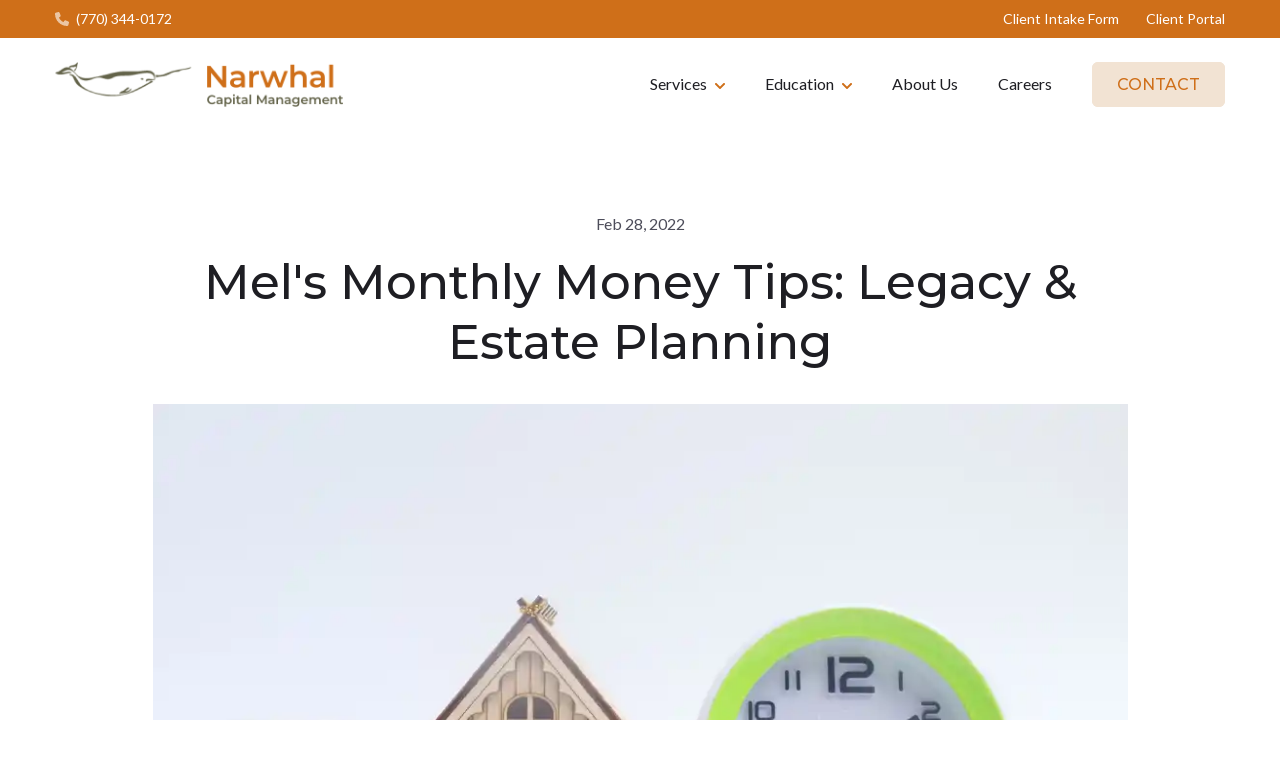

--- FILE ---
content_type: text/html; charset=UTF-8
request_url: https://www.narwhal.com/blog/mels-monthly-money-tips-legacy-estate-planning
body_size: 7709
content:

<!DOCTYPE html><html
lang="en"><head>
 <script async src="https://www.googletagmanager.com/gtag/js?id=G-ZF7SYJKS1K"></script> <script>window.dataLayer=window.dataLayer||[];function gtag(){dataLayer.push(arguments);}
gtag('js',new Date());gtag('config','G-ZF7SYJKS1K');</script> <meta
http-equiv="X-UA-Compatible" content="IE=edge"><meta
name="viewport" content="width=device-width, initial-scale=1"><link
rel="stylesheet" href="/lib/css/style.css?v=20250611233500" type="text/css" /><link
rel="preconnect" href="https://fonts.googleapis.com"><link
rel="preconnect" href="https://fonts.gstatic.com" crossorigin><link
href="https://fonts.googleapis.com/css2?family=Lato:ital,wght@0,400;0,700;1,400&family=Montserrat:wght@500&display=swap" rel="stylesheet"><link
rel="apple-touch-icon" sizes="180x180" href="/favicons/apple-touch-icon.png" /><link
rel="icon" type="image/png" sizes="32x32" href="/favicons/favicon-32x32.png" /><link
rel="icon" type="image/png" sizes="16x16" href="/favicons/favicon-16x16.png" /><link
rel="manifest" href="/favicons/site.webmanifest" /><link
rel="mask-icon" href="/favicons/safari-pinned-tab.svg" color="#5bbad5" /><link
rel="shortcut icon" href="/favicons/favicon.ico" /><meta
name="msapplication-TileColor" content="#2b5797" /><meta
name="msapplication-config" content="/favicons/browserconfig.xml" /><meta
name="theme-color" content="#ffffff" /><title>Mel&#039;s Monthly Money Tips: Legacy &amp;… | Narwhal Capital Management</title><meta name="description" content="March: Legacy &amp; Estate Planning  People often use the words estate and legacy planning interchangeably. This post highlights the difference between the…">
<meta name="referrer" content="no-referrer-when-downgrade">
<meta name="robots" content="all">
<meta content="en_US" property="og:locale">
<meta content="Narwhal Capital Management" property="og:site_name">
<meta content="website" property="og:type">
<meta content="https://www.narwhal.com/blog/mels-monthly-money-tips-legacy-estate-planning" property="og:url">
<meta content="Mel&#039;s Monthly Money Tips: Legacy &amp; Estate Planning" property="og:title">
<meta content="March: Legacy &amp; Estate Planning  People often use the words estate and legacy planning interchangeably. This post highlights the difference between the…" property="og:description">
<meta content="https://narwhal-capital.transforms.svdcdn.com/production/images/Estate-and-legacy.jpg?w=1200&amp;h=630&amp;q=82&amp;auto=format&amp;fit=crop&amp;dm=1646074389&amp;s=461ebfc251d762ed8d81f778f448961b" property="og:image">
<meta content="1200" property="og:image:width">
<meta content="630" property="og:image:height">
<meta content="https://www.instagram.com/narwhalcapital/" property="og:see_also">
<meta content="https://www.linkedin.com/company/narwhal-capital-management/" property="og:see_also">
<meta content="https://www.facebook.com/narwhalcapitalmanagement/" property="og:see_also">
<meta content="https://twitter.com/NarwhalCapital" property="og:see_also">
<meta name="twitter:card" content="summary_large_image">
<meta name="twitter:site" content="@NarwhalCapital">
<meta name="twitter:creator" content="@NarwhalCapital">
<meta name="twitter:title" content="Mel&#039;s Monthly Money Tips: Legacy &amp; Estate Planning">
<meta name="twitter:description" content="March: Legacy &amp; Estate Planning  People often use the words estate and legacy planning interchangeably. This post highlights the difference between the…">
<meta name="twitter:image" content="https://narwhal-capital.transforms.svdcdn.com/production/images/Estate-and-legacy.jpg?w=800&amp;h=418&amp;q=82&amp;auto=format&amp;fit=crop&amp;dm=1646074389&amp;s=c14dfd265169dc8a78efaea9901ce3c6">
<meta name="twitter:image:width" content="800">
<meta name="twitter:image:height" content="418">
<link href="https://www.narwhal.com/blog/mels-monthly-money-tips-legacy-estate-planning" rel="canonical">
<link href="https://www.narwhal.com/" rel="home"></head><body
class="sm:pt-16" x-data="{ navOpen: false, modalOverlay: false }"><div
x-cloak x-show="modalOverlay" x-transition.opacity @click="modalOverlay = false;" class="w-screen h-screen fixed bg-black/80 z-30 sm:hidden"></div><div
x-cloak x-on:click="navOpen = false;" x-show="navOpen" class="w-6 block cursor-pointer z-50 fixed top-8 right-8
md-up:hidden">
<svg
class="fill-white" viewBox="0 0 24 24" xmlns="http://www.w3.org/2000/svg"><g
clip-rule="evenodd" fill-rule="evenodd"><path
d="m18.7071 5.29289c.3905.39053.3905 1.02369 0 1.41422l-11.99999 11.99999c-.39053.3905-1.02369.3905-1.41422 0-.39052-.3905-.39052-1.0237 0-1.4142l12.00001-12.00001c.3905-.39052 1.0237-.39052 1.4142 0z"/><path
d="m5.29289 5.29289c.39053-.39052 1.02369-.39052 1.41422 0l11.99999 12.00001c.3905.3905.3905 1.0237 0 1.4142s-1.0237.3905-1.4142 0l-12.00001-11.99999c-.39052-.39053-.39052-1.02369 0-1.41422z"/></g></svg></div><header
class="relative z-40 header"><div
class="pb-6 inset-x-0 top-0 z-20 sm:fixed bg-white sm:shadow-xl"><div
class="py-2 bg-primary container mb-6"><div
class="flex justify-between text-formatting text-white text-small"><div
class="w-1/2"><p><i
class="fa-solid fa-phone mr-1 opacity-60"></i> (770) 344-0172</p></div><div
class="w-1/2 text-right"><p>
<a
href="/client-intake-form" class="inline-block mr-6">Client Intake Form</a>
<a
href="https://narwhalcapital.portal.tamaracinc.com/" class="hover:opacity-80" target="_blank">Client Portal</a></p></div></div></div><div
class="container flex justify-between items-center">
<a
class="block sm-up:w-72 xs:w-44" href="https://www.narwhal.com/"><img
src="/images/logo-header.png" alt="Narwhal Capital Management" /></a><div
x-on:click="navOpen = true;" class="w-6 block cursor-pointer
md-up:hidden">
<svg
class="fill-primary" viewBox="0 0 28 44" xmlns="http://www.w3.org/2000/svg"><g
clip-rule="evenodd" fill-rule="evenodd"><path
d="m23 12c0 .5523-.4477 1-1 1h-16c-.55228 0-1-.4477-1-1s.44772-1 1-1h16c.5523 0 1 .4477 1 1z"/><path
d="m23 22c0-.5523-.4477-1-1-1h-11c-.5523 0-1 .4477-1 1s.4477 1 1 1h11c.5523 0 1-.4477 1-1z"/><path
d="m23 32c0 .5523-.4477 1-1 1h-16c-.55228 0-1-.4477-1-1s.44772-1 1-1h16c.5523 0 1 .4477 1 1z"/></g></svg></div><nav
class="select-none items-center justify-end
sm:hidden"><div
x-data="{ subNavOpen: false }"                    class="inline-block ml-10  relative">
<a
role="button" @click="subNavOpen = !subNavOpen; modalOverlay = subNavOpen;" @click.away="subNavOpen = false;"
class="
add-transition cursor-pointer hover:text-primary text-black
"
>
Services<span
class="ml-2"><svg
:class="subNavOpen ? 'rotate-180' : ''" class="inline stroke-primary" width="10" height="6" viewBox="0 0 10 6" fill="none" xmlns="http://www.w3.org/2000/svg"><path
d="M1 1L5 5L9 1" stroke-width="2" stroke-linecap="round" stroke-linejoin="round"/></svg></span>                    </a><div
x-show="subNavOpen" x-transition x-cloak class="shadow-site block bg-light-grey absolute w-64 left-0 mt-2 rounded-md z-50 shadow-site overflow-hidden px-4 py-3 text-left"><div
class="p-2 "><a
class="
add-transition cursor-pointer text-text block hover:text-primary
"
href="https://www.narwhal.com/investment"
>
Investment Advisory                                    </a></div><div
class="p-2 "><a
class="
add-transition cursor-pointer text-text block hover:text-primary
"
href="https://www.narwhal.com/financial-planning-service"
>
Financial Planning                                    </a></div><div
class="p-2 "><a
class="
add-transition cursor-pointer text-text block hover:text-primary
"
href="https://www.narwhal.com/tax-accounting"
>
Tax &amp; Accounting                                    </a></div><div
class="p-2 "><a
class="
add-transition cursor-pointer text-text block hover:text-primary
"
href="https://www.narwhal.com/401k"
>
401(k) Advisory                                    </a></div><div
class="p-2 "><a
class="
add-transition cursor-pointer text-text block hover:text-primary
"
href="https://www.narwhal.com/charitable-involvement"
>
Charitable Involvement                                    </a></div></div></div><div
x-data="{ subNavOpen: false }"                    class="inline-block ml-10  relative">
<a
role="button" @click="subNavOpen = !subNavOpen; modalOverlay = subNavOpen;" @click.away="subNavOpen = false;"
class="
add-transition cursor-pointer hover:text-primary text-black
"
>
Education<span
class="ml-2"><svg
:class="subNavOpen ? 'rotate-180' : ''" class="inline stroke-primary" width="10" height="6" viewBox="0 0 10 6" fill="none" xmlns="http://www.w3.org/2000/svg"><path
d="M1 1L5 5L9 1" stroke-width="2" stroke-linecap="round" stroke-linejoin="round"/></svg></span>                    </a><div
x-show="subNavOpen" x-transition x-cloak class="shadow-site block bg-light-grey absolute w-64 left-0 mt-2 rounded-md z-50 shadow-site overflow-hidden px-4 py-3 text-left"><div
class="p-2 "><a
class="
add-transition cursor-pointer text-text block hover:text-primary
"
href="https://www.narwhal.com/blog"
>
Narwhal Blog                                    </a></div><div
class="p-2 "><a
class="
add-transition cursor-pointer text-text block hover:text-primary
"
href="https://www.narwhal.com/blog/daily-market-briefings"
>
The Morning Market Briefing                                    </a></div></div></div><div
class="inline-block ml-10 ">
<a
class="
add-transition cursor-pointer hover:text-primary text-black
"
href="https://www.narwhal.com/about"
>
About Us                    </a></div><div
class="inline-block ml-10 ">
<a
class="
add-transition cursor-pointer hover:text-primary text-black
"
href="https://www.narwhal.com/careers"
>
Careers                    </a></div><div
class="inline-block ml-10 ">
<a
class="
add-transition cursor-pointer hover:text-primary text-black
border border-primary-light bg-primary-light py-3 px-6 font-nav uppercase font-medium text-primary rounded-md add-transition hover:border-primary hover:text-white hover:bg-primary
"
href="https://www.narwhal.com/contact"
>
Contact                    </a></div></nav><nav
x-show="navOpen" x-cloak x-transition.opacity class="select-none md-up:hidden fixed inset-0 z-30 bg-black pt-24"><div
x-data="{ subNavOpen: false }"                    class="text-p block text-center  relative">
<a
@click="subNavOpen = ! subNavOpen"
class="
add-transition cursor-pointer block p-2 text-white uppercase
"
>
Services<span
class="ml-2"><svg
:class="subNavOpen ? 'rotate-180' : ''" class="inline stroke-primary" width="10" height="6" viewBox="0 0 10 6" fill="none" xmlns="http://www.w3.org/2000/svg"><path
d="M1 1L5 5L9 1" stroke-width="2" stroke-linecap="round" stroke-linejoin="round"/></svg></span>                    </a><div
x-show="subNavOpen" x-transition x-cloak class="block pt-1 pb-2"><div
class="py-1 "><a
class="
add-transition cursor-pointer text-white opacity-60 hover:opacity-100
"
href="https://www.narwhal.com/investment"
>
Investment Advisory                                    </a></div><div
class="py-1 "><a
class="
add-transition cursor-pointer text-white opacity-60 hover:opacity-100
"
href="https://www.narwhal.com/financial-planning-service"
>
Financial Planning                                    </a></div><div
class="py-1 "><a
class="
add-transition cursor-pointer text-white opacity-60 hover:opacity-100
"
href="https://www.narwhal.com/tax-accounting"
>
Tax &amp; Accounting                                    </a></div><div
class="py-1 "><a
class="
add-transition cursor-pointer text-white opacity-60 hover:opacity-100
"
href="https://www.narwhal.com/401k"
>
401(k) Advisory                                    </a></div><div
class="py-1 "><a
class="
add-transition cursor-pointer text-white opacity-60 hover:opacity-100
"
href="https://www.narwhal.com/charitable-involvement"
>
Charitable Involvement                                    </a></div></div></div><div
x-data="{ subNavOpen: false }"                    class="text-p block text-center  relative">
<a
@click="subNavOpen = ! subNavOpen"
class="
add-transition cursor-pointer block p-2 text-white uppercase
"
>
Education<span
class="ml-2"><svg
:class="subNavOpen ? 'rotate-180' : ''" class="inline stroke-primary" width="10" height="6" viewBox="0 0 10 6" fill="none" xmlns="http://www.w3.org/2000/svg"><path
d="M1 1L5 5L9 1" stroke-width="2" stroke-linecap="round" stroke-linejoin="round"/></svg></span>                    </a><div
x-show="subNavOpen" x-transition x-cloak class="block pt-1 pb-2"><div
class="py-1 "><a
class="
add-transition cursor-pointer text-white opacity-60 hover:opacity-100
"
href="https://www.narwhal.com/blog"
>
Narwhal Blog                                    </a></div><div
class="py-1 "><a
class="
add-transition cursor-pointer text-white opacity-60 hover:opacity-100
"
href="https://www.narwhal.com/blog/daily-market-briefings"
>
The Morning Market Briefing                                    </a></div></div></div><div
class="text-p block text-center ">
<a
class="
add-transition cursor-pointer block p-2 text-white uppercase
"
href="https://www.narwhal.com/about"
>
About Us                    </a></div><div
class="text-p block text-center ">
<a
class="
add-transition cursor-pointer block p-2 text-white uppercase
"
href="https://www.narwhal.com/careers"
>
Careers                    </a></div><div
class="text-p block text-center ">
<a
class="
add-transition cursor-pointer block p-2 text-white uppercase
"
href="https://www.narwhal.com/contact"
>
Contact                    </a></div></nav></div></div></header>
        <div
class="container py-large"><div
class="md-up:w-3/4 mx-auto text-formatting text-center"><p
class="text-small mb-4">Feb 28, 2022</p><h1 class="text-black">Mel&#039;s Monthly Money Tips: Legacy &amp; Estate Planning</h1></div><div
class="md-up:w-5/6 mx-auto pt-8">
<img
loading="lazy" width="1000" height="667" src="https://narwhal-capital.transforms.svdcdn.com/production/images/Estate-and-legacy.jpg?w=1000&amp;h=667&amp;q=40&amp;auto=format&amp;fit=crop&amp;dm=1646074389&amp;s=34de825ec5561a80aad97f222e0f300f" srcset="https://narwhal-capital.transforms.svdcdn.com/production/images/Estate-and-legacy.jpg?w=250&amp;h=167&amp;q=40&amp;auto=format&amp;fit=crop&amp;dm=1646074389&amp;s=c019368aa789edfb29bbcf56181a6d9f 250w, https://narwhal-capital.transforms.svdcdn.com/production/images/Estate-and-legacy.jpg?w=500&amp;h=334&amp;q=40&amp;auto=format&amp;fit=crop&amp;dm=1646074389&amp;s=1a05703bfc46c633c9d188bbd5aa2e5b 500w, https://narwhal-capital.transforms.svdcdn.com/production/images/Estate-and-legacy.jpg?w=1000&amp;h=667&amp;q=40&amp;auto=format&amp;fit=crop&amp;dm=1646074389&amp;s=34de825ec5561a80aad97f222e0f300f 1000w, https://narwhal-capital.transforms.svdcdn.com/production/images/Estate-and-legacy.jpg?w=2000&amp;h=1334&amp;q=40&amp;auto=format&amp;fit=crop&amp;dm=1646074389&amp;s=79e6e906a1fee2052b8904643f92ac5f 2000w" sizes="(min-width:768px) 1000px, 100vw"  alt="Mel&#039;s Monthly Money Tips: Legacy &amp; Estate Planning"  /></div><div
class="md-up:w-3/4 mx-auto pt-8 text-formatting text-margins text-colors"><p><strong>March: Legacy &amp; Estate Planning</strong></p><p>People often use the words estate and legacy planning interchangeably. This post highlights the difference between the two and covers a few essential questions to ask yourself when planning for your legacy and estate.</p><p><strong>What is your legacy?</strong></p><p>You live your legacy every day, through your work, charitable endeavors, and your family. Legacy planning involves passing on less tangible items, such as imparting certain values to loved ones.</p><p>Questions to help define your legacy:</p><ul><li>What is the purpose of your wealth?</li><li>What do you want people and your community to remember about you?</li></ul><p><strong>What is estate planning?</strong></p><p>Estate planning is about planning for the people and charities you care for.</p><p>Questions to ask yourself:</p><ul><li>Based off your situation today, who would you see being involved in your estate plan?</li><li>If you died yesterday, how would you have wanted your assets to pass?</li></ul><p>The key to both legacy and estate planning is communicating your wishes to your family or close friends.</p><p>Basic documents that everyone needs:</p><ol><li><strong>Will:</strong> lists how you wish your assets to pass</li><li><strong>Durable Financial Power of Attorney:</strong> handles your financial affairs if you become incapacitated</li><li><strong>Living Will or Advanced Medical Directive</strong>: Expresses your wishes as to how your designated agent should proceed in certain specific circumstances such as how and when you wish to receive medical treatments in the event of a terminal illness.</li></ol><p><em>We highly recommend discussing with an estate attorney your wishes when it comes to passing your assets and planning for your legacy. </em></p></div><div
class="md-up:w-3/4 mx-auto pt-8 mt-8 border-t-2 border-light-grey"><div
class="sm-up:flex sm-up:items-center sm-up:justify-start">
<img
loading="lazy" width="500" height="500" src="https://narwhal-capital.transforms.svdcdn.com/production/images/Narwhal22093-399.jpg?w=500&amp;h=500&amp;q=40&amp;auto=format&amp;fit=crop&amp;dm=1741981097&amp;s=120edb5686b42ebda79e5761b3158878" srcset="https://narwhal-capital.transforms.svdcdn.com/production/images/Narwhal22093-399.jpg?w=125&amp;h=125&amp;q=40&amp;auto=format&amp;fit=crop&amp;dm=1741981097&amp;s=5755fe621c777be956f9a7807c047b3b 125w, https://narwhal-capital.transforms.svdcdn.com/production/images/Narwhal22093-399.jpg?w=250&amp;h=250&amp;q=40&amp;auto=format&amp;fit=crop&amp;dm=1741981097&amp;s=47b5a66ab1298fde1d137ca837e1df86 250w, https://narwhal-capital.transforms.svdcdn.com/production/images/Narwhal22093-399.jpg?w=500&amp;h=500&amp;q=40&amp;auto=format&amp;fit=crop&amp;dm=1741981097&amp;s=120edb5686b42ebda79e5761b3158878 500w, https://narwhal-capital.transforms.svdcdn.com/production/images/Narwhal22093-399.jpg?w=1000&amp;h=1000&amp;q=40&amp;auto=format&amp;fit=crop&amp;dm=1741981097&amp;s=59d5952e2d184dbfdc02868ca6c716a1 1000w" sizes="(min-width:768px) 500px, 100vw"  class="block rounded-full mr-8 w-20 h-20" alt=""  /><div
class="xs:mt-6"><h4 class="text-p text-black font-bold mb-1">Melissa Dotson, CFP®, CSLP®</h4><p
class="text-small text-text"><i>Financial Planning Associate</i></p></div></div><div
class="mt-6 text-formatting text-text-medium text-margins"><p>Melissa joined Narwhal in 2018 after completing her master’s degree in financial planning from the University of Georgia, where she also earned her bachelor’s in consumer economics. Her interest in the field began with a curiosity about how people make money decisions—and the emotions behind them. She earned her CFP® certification in 2021 and takes a financial therapy-informed approach to help clients find clarity, confidence, and direction in their financial lives.Melissa lives in Smyrna with her husband, Matt, their baby boy Emmett, and two dogs, Remi and Neely. Outside of work, she enjoys hiking and traveling with her family, practicing yoga, and soaking up slow moments at home.</p></div><div
class="mt-4 flex justify-start items-center opacity-50">
<a
href="https://www.linkedin.com/in/melissa-visbaldotson/" target="_blank" class="icon-inline text-primary add-transition hover:text-primary-hover xs:mx-2">    <svg
class="icon"><use
xlink:href="/images/svg-icons.svg#icon-linkedin" /></svg>
</a></div></div></div><div
class="py-large container bg-center bg-cover bg-medium-grey lazy blend_cf6f19" style="background-image: url(https://narwhal-capital.transforms.svdcdn.com/production/images/ctaBackground.jpg?w=1920&amp;h=500&amp;q=40&amp;auto=format&amp;fit=crop&amp;dm=1595021160&amp;s=80431d120c8714b894bac7e52868eab5)"><div
class="md-up:flex md-up:-mx-6 md-up:items-center sm:text-center"><div
class="text-formatting text-white md-up:w-7/12 md-up:px-6"><h2 class="pb-6">Let’s start the conversation.</h2><p>At Narwhal Capital Management, you’re more than just a portfolio, and it’s not all about the numbers. Let’s start with a meeting about your needs and future goals.</p></div><div
class="md-up:w-5/12 md-up:text-right md-up:px-6 sm:pt-8"><div
class="button-array ">
<a
href="https://www.narwhal.com/contact" class="button-array__button button-array__button--white">Contact Us</a></div></div></div></div>          

<footer
class="footer bg-black container"><div
class="py-6
md-up:flex md-up:justify-between md-up:items-center sm:text-center"><div
class="md-up:w-64 md-up:mr-12">
<a
href="https://www.narwhal.com/" class="block md-up:w-full sm:w-64 sm:mx-auto sm:mb-6"><img
src="/images/logo-footer.png" alt="Narwhal Capital Management" /></a><div
class="footer__social mt-6">
<a
href="https://www.linkedin.com/company/narwhal-capital-management/" target="_blank" class="icon-inline inline-block text-white md-up:ml-3 sm:mx-2 sm:mt-6 add-transition hover:text-primary">    <svg
class="icon"><use
xlink:href="/images/svg-icons.svg#icon-linkedin" /></svg>
</a>
<a
href="https://www.instagram.com/narwhalcapital/" target="_blank" class="icon-inline inline-block text-white md-up:ml-3 sm:mx-2 sm:mt-6 add-transition hover:text-primary">    <svg
class="icon"><use
xlink:href="/images/svg-icons.svg#icon-instagram" /></svg>
</a>
<a
href="https://www.facebook.com/narwhalcapitalmanagement/" target="_blank" class="icon-inline inline-block text-white md-up:ml-3 sm:mx-2 sm:mt-6 add-transition hover:text-primary">    <svg
class="icon"><use
xlink:href="/images/svg-icons.svg#icon-facebook" /></svg>
</a></div></div><div
class="grow"><nav
class="select-none
md-up:justify-between md-up:flex md-up:items-start"><div
class="block
md-up:ml-10
sm:mt-10
xs:text-center xs:mb-4  xs:pt-4">
<a
class="
text-white hover:text-white cursor-default
"
>
Services                    </a><div
class="text-small
sm-up:mt-4 sm-up:mb-4
xs:mb-8"><div
class="block my-3 "><a
class="
add-transition text-white/70 hover:text-primary
"
href="https://www.narwhal.com/investment"
>
Investment Advisory                                    </a></div><div
class="block my-3 "><a
class="
add-transition text-white/70 hover:text-primary
"
href="https://www.narwhal.com/financial-planning-service"
>
Financial Planning                                    </a></div><div
class="block my-3 "><a
class="
add-transition text-white/70 hover:text-primary
"
href="https://www.narwhal.com/tax-accounting"
>
Tax &amp; Accounting                                    </a></div><div
class="block my-3 "><a
class="
add-transition text-white/70 hover:text-primary
"
href="https://www.narwhal.com/401k"
>
401(k) Advisory                                    </a></div><div
class="block my-3 "><a
class="
add-transition text-white/70 hover:text-primary
"
href="https://www.narwhal.com/charitable-involvement"
>
Charitable Involvement                                    </a></div></div></div><div
class="block
md-up:ml-10
sm:mt-10
xs:text-center xs:mb-4  xs:pt-4">
<a
class="
text-white hover:text-white cursor-default
"
>
Education                    </a><div
class="text-small
sm-up:mt-4 sm-up:mb-4
xs:mb-8"><div
class="block my-3 "><a
class="
add-transition text-white/70 hover:text-primary
"
href="https://www.narwhal.com/blog"
>
Narwhal Blog                                    </a></div><div
class="block my-3 "><a
class="
add-transition text-white/70 hover:text-primary
"
href="https://www.narwhal.com/blog/daily-market-briefings"
>
The Morning Market Briefing                                    </a></div></div></div><div
class="block
md-up:ml-10
sm:mt-10
xs:text-center xs:mb-4 ">
<a
class="
add-transition cursor-pointer hover:text-primary text-white font-medium
"
href="https://www.narwhal.com/about"
>
About Us                    </a></div><div
class="block
md-up:ml-10
sm:mt-10
xs:text-center xs:mb-4 ">
<a
class="
add-transition cursor-pointer hover:text-primary text-white font-medium
"
href="https://www.narwhal.com/careers"
>
Careers                    </a></div><div
class="block
md-up:ml-10
sm:mt-10
xs:text-center xs:mb-4 ">
<a
class="
add-transition cursor-pointer hover:text-primary text-white font-medium
"
href="https://www.narwhal.com/contact"
>
Contact                    </a></div></nav></div></div><div
class="border-t border-dark-grey
md-up:py-6
sm:py-12"><div
class="text-text-medium
md-up:flex md-up:justify-between md-up:items-center"><div
class="
md-up:w-3/4
sm::text-center sm:pb-2"><p
class="text-small">&copy; 2026 Narwhal Capital Management. All rights reserved. <a
href="/disclosure" class="text-white add-transition hover:text-primary">Disclosure.</a> <a
href="https://narwhal-capital.files.svdcdn.com/production/documents/Form-CRS_2025-04-15-204813_roie.pdf?dm=1744750093" target="_blank" class="text-white add-transition hover:text-primary">Customer Relationship Summary.</a> <a
href="/sms" target="_blank" class="text-white add-transition hover:text-primary">SMS Opt-In.</a></p></div><div
class="
md-up:w-1/4 md-up:text-right
sm:text-center"><p
class="text-small">Site by <a
href="https://www.trajectorywebdesign.com" target="_blank" class="hover:text-primary add-transition">Trajectory</a></p></div></div></div></footer> <script src="/lib/js/scripts.js?v=20250611233500" async></script> <script src="https://kit.fontawesome.com/9cce504542.js" crossorigin="anonymous" async></script> <script type="application/ld+json">{"@context":"http://schema.org","@graph":[{"@type":"WebPage","author":{"@id":"https://narwhalcapital.com/#identity"},"copyrightHolder":{"@id":"https://narwhalcapital.com/#identity"},"copyrightYear":"2022","creator":{"@id":"https://narwhalcapital.com/#creator"},"dateCreated":"2022-02-28T13:52:24-05:00","dateModified":"2022-02-28T14:00:37-05:00","datePublished":"2022-02-28T13:52:00-05:00","description":"March: Legacy & Estate Planning  People often use the words estate and legacy planning interchangeably. This post highlights the difference between the two and covers a few essential questions to ask yourself when planning for your legacy and estate.  What is your legacy?  You live your legacy every day, through your work, charitable endeavors, and your family. Legacy planning involves passing on less tangible items, such as imparting certain values to loved ones.  Questions to help define your legacy:  What is the purpose of your wealth? What do you want people and your community to remember about you?  What is estate planning?  Estate planning is about planning for the people and charities you care for.  Questions to ask yourself:  Based off your situation today, who would you see being involved in your estate plan? If you died yesterday, how would you have wanted your assets to pass?  The key to both legacy and estate planning is communicating your wishes to your family or close friends.  Basic documents that everyone needs:   Will: lists how you wish your assets to pass  Durable Financial Power of Attorney: handles your financial affairs if you become incapacitated  Living Will or Advanced Medical Directive : Expresses your wishes as to how your designated agent should proceed in certain specific circumstances such as how and when you wish to receive medical treatments in the event of a terminal illness.  We highly recommend discussing with an estate attorney your wishes when it comes to passing your assets and planning for your legacy.","headline":"Mel's Monthly Money Tips: Legacy & Estate Planning","image":{"@type":"ImageObject","url":"https://narwhal-capital.transforms.svdcdn.com/production/images/Estate-and-legacy.jpg?w=1200&h=630&q=82&auto=format&fit=crop&dm=1646074389&s=461ebfc251d762ed8d81f778f448961b"},"inLanguage":"en-us","mainEntityOfPage":"https://www.narwhal.com/blog/mels-monthly-money-tips-legacy-estate-planning","name":"Mel's Monthly Money Tips: Legacy & Estate Planning","publisher":{"@id":"https://narwhalcapital.com/#creator"},"url":"https://www.narwhal.com/blog/mels-monthly-money-tips-legacy-estate-planning"},{"@id":"https://narwhalcapital.com/#identity","@type":"LocalBusiness","address":{"@type":"PostalAddress","addressCountry":"US"},"description":"For nearly 25 years, Narwhal Capital Management has been helping clients in the metro Atlanta area and beyond manage their investments and take charge of their financial health.","image":{"@type":"ImageObject","height":"192","url":"https://narwhalcapital.imgix.net/images/NCM.png","width":"592"},"logo":{"@type":"ImageObject","height":"60","url":"https://narwhal-capital.transforms.svdcdn.com/production/images/NCM.png?w=600&h=60&q=82&fm=png&fit=clip&dm=1597437527&s=667d3f0ccb23f7fd383d166306bf0d1b","width":"185"},"priceRange":"$","sameAs":["https://twitter.com/NarwhalCapital","https://www.facebook.com/narwhalcapitalmanagement/","https://www.linkedin.com/company/narwhal-capital-management/","https://www.instagram.com/narwhalcapital/"],"url":"https://narwhalcapital.com/"},{"@id":"https://www.trajectorywebdesign.com/#creator","@type":"ProfessionalService","address":{"@type":"PostalAddress","addressCountry":"US","addressLocality":"Atlanta","addressRegion":"GA","postalCode":"30307","streetAddress":"741 Monroe Dr NE"},"alternateName":"Trajectory","description":"Trajectory is a web design company based in Atlanta, GA. We're a small team with deep experience, and we work with companies of all sizes, in all industries, to help them grow with a strategic, custom-designed website that engages and converts the right audience.","email":"hello@trajectorywebdesign.com","geo":{"@type":"GeoCoordinates","latitude":"33.774730","longitude":"-84.370800"},"name":"Trajectory Web Design","priceRange":"$$$","telephone":"404-594-2298","url":"https://www.trajectorywebdesign.com/"},{"@type":"BreadcrumbList","description":"Breadcrumbs list","itemListElement":[{"@type":"ListItem","item":"https://www.narwhal.com/","name":"Homepage","position":1},{"@type":"ListItem","item":"https://www.narwhal.com/blog","name":"Blog Page","position":2},{"@type":"ListItem","item":"https://www.narwhal.com/blog/mels-monthly-money-tips-legacy-estate-planning","name":"Mel's Monthly Money Tips: Legacy & Estate Planning","position":3}],"name":"Breadcrumbs"}]}</script></body></html>

--- FILE ---
content_type: text/css
request_url: https://www.narwhal.com/lib/css/style.css?v=20250611233500
body_size: 8852
content:
*,::after,::before{box-sizing:border-box;border-width:0;border-style:solid;border-color:currentColor}::after,::before{--tw-content:''}html{line-height:1.5;-webkit-text-size-adjust:100%;-moz-tab-size:4;-o-tab-size:4;tab-size:4;font-family:ui-sans-serif,system-ui,-apple-system,BlinkMacSystemFont,"Segoe UI",Roboto,"Helvetica Neue",Arial,"Noto Sans",sans-serif,"Apple Color Emoji","Segoe UI Emoji","Segoe UI Symbol","Noto Color Emoji";font-feature-settings:normal;font-variation-settings:normal}body{margin:0;line-height:inherit}hr{height:0;color:inherit;border-top-width:1px}abbr:where([title]){-webkit-text-decoration:underline dotted;text-decoration:underline dotted}h1,h2,h3,h4,h5,h6{font-size:inherit;font-weight:inherit}a{color:inherit;text-decoration:inherit}b,strong{font-weight:bolder}code,kbd,pre,samp{font-family:ui-monospace,SFMono-Regular,Menlo,Monaco,Consolas,"Liberation Mono","Courier New",monospace;font-size:1em}small{font-size:80%}sub,sup{font-size:75%;line-height:0;position:relative;vertical-align:baseline}sub{bottom:-.25em}sup{top:-.5em}table{text-indent:0;border-color:inherit;border-collapse:collapse}button,input,optgroup,select,textarea{font-family:inherit;font-feature-settings:inherit;font-variation-settings:inherit;font-size:100%;font-weight:inherit;line-height:inherit;color:inherit;margin:0;padding:0}button,select{text-transform:none}[type=button],[type=reset],[type=submit],button{-webkit-appearance:button;background-color:transparent;background-image:none}:-moz-focusring{outline:auto}:-moz-ui-invalid{box-shadow:none}progress{vertical-align:baseline}::-webkit-inner-spin-button,::-webkit-outer-spin-button{height:auto}[type=search]{-webkit-appearance:textfield;outline-offset:-2px}::-webkit-search-decoration{-webkit-appearance:none}::-webkit-file-upload-button{-webkit-appearance:button;font:inherit}summary{display:list-item}blockquote,dd,dl,figure,h1,h2,h3,h4,h5,h6,hr,p,pre{margin:0}fieldset{margin:0;padding:0}legend{padding:0}menu,ol,ul{list-style:none;margin:0;padding:0}dialog{padding:0}textarea{resize:vertical}input::-moz-placeholder,textarea::-moz-placeholder{opacity:1;color:#9ca3af}input::placeholder,textarea::placeholder{opacity:1;color:#9ca3af}[role=button],button{cursor:pointer}:disabled{cursor:default}audio,canvas,embed,iframe,img,object,svg,video{display:block;vertical-align:middle}img,video{max-width:100%;height:auto}[hidden]{display:none}*,::after,::before{--tw-border-spacing-x:0;--tw-border-spacing-y:0;--tw-translate-x:0;--tw-translate-y:0;--tw-rotate:0;--tw-skew-x:0;--tw-skew-y:0;--tw-scale-x:1;--tw-scale-y:1;--tw-scroll-snap-strictness:proximity;--tw-ring-offset-width:0px;--tw-ring-offset-color:#fff;--tw-ring-color:rgb(59 130 246 / 0.5);--tw-ring-offset-shadow:0 0 #0000;--tw-ring-shadow:0 0 #0000;--tw-shadow:0 0 #0000;--tw-shadow-colored:0 0 #0000}::backdrop{--tw-border-spacing-x:0;--tw-border-spacing-y:0;--tw-translate-x:0;--tw-translate-y:0;--tw-rotate:0;--tw-skew-x:0;--tw-skew-y:0;--tw-scale-x:1;--tw-scale-y:1;--tw-scroll-snap-strictness:proximity;--tw-ring-offset-width:0px;--tw-ring-offset-color:#fff;--tw-ring-color:rgb(59 130 246 / 0.5);--tw-ring-offset-shadow:0 0 #0000;--tw-ring-shadow:0 0 #0000;--tw-shadow:0 0 #0000;--tw-shadow-colored:0 0 #0000}.container{position:relative;padding-left:1.5rem;padding-right:1.5rem;padding-left:calc(50% - 585px);padding-right:calc(50% - 585px)}@media (max-width:1199px){.container{padding-left:calc(50% - 485px);padding-right:calc(50% - 485px)}}@media (max-width:991px){.container{padding-left:calc(50% - 365px);padding-right:calc(50% - 365px)}}@media (max-width:767px){.container{width:100%;padding-left:1.5rem;padding-right:1.5rem}}body{font-family:Lato;--tw-text-opacity:1;color:rgb(77 77 90 / var(--tw-text-opacity))}.text-formatting h1{font-family:Montserrat;font-weight:500}@media (max-width:767px){.text-formatting h1{font-size:2.5rem;line-height:125%}}@media (min-width:768px) and (max-width:991px){.text-formatting h1{font-size:2.75rem;line-height:125%}}@media (min-width:992px){.text-formatting h1{font-size:3rem;line-height:125%}}.text-formatting h2{font-family:Montserrat;font-weight:500}@media (max-width:767px){.text-formatting h2{font-size:2rem;line-height:125%}}@media (min-width:768px) and (max-width:991px){.text-formatting h2{font-size:2rem;line-height:125%}}@media (min-width:992px){.text-formatting h2{font-size:2rem;line-height:125%}}.text-formatting h3{font-family:Montserrat;font-weight:500}@media (max-width:767px){.text-formatting h3{font-size:1.8rem;line-height:125%}}@media (min-width:768px) and (max-width:991px){.text-formatting h3{font-size:1.8rem;line-height:125%}}@media (min-width:992px){.text-formatting h3{font-size:1.8rem;line-height:125%}}.text-formatting h4{font-family:Montserrat;font-weight:500}@media (max-width:767px){.text-formatting h4{font-size:1.5rem;line-height:125%}}@media (min-width:768px) and (max-width:991px){.text-formatting h4{font-size:1.5rem;line-height:125%}}@media (min-width:992px){.text-formatting h4{font-size:1.5rem;line-height:125%}}.text-formatting h5{font-family:Montserrat;font-weight:500}@media (max-width:767px){.text-formatting h5{font-size:1.25rem;line-height:150%}}@media (min-width:768px) and (max-width:991px){.text-formatting h5{font-size:1.25rem;line-height:150%}}@media (min-width:992px){.text-formatting h5{font-size:1.25rem;line-height:150%}}.text-formatting li,.text-formatting p{font-size:1rem;line-height:160%;font-weight:400}.text-formatting li a,.text-formatting p a{transition-property:color,background-color,border-color,text-decoration-color,fill,stroke,opacity,box-shadow,transform,filter,-webkit-backdrop-filter;transition-property:color,background-color,border-color,text-decoration-color,fill,stroke,opacity,box-shadow,transform,filter,backdrop-filter;transition-property:color,background-color,border-color,text-decoration-color,fill,stroke,opacity,box-shadow,transform,filter,backdrop-filter,-webkit-backdrop-filter;transition-timing-function:cubic-bezier(.4,0,.2,1);transition-duration:.2s;transition-timing-function:cubic-bezier(0,0,.2,1)}.text-formatting ul li{position:relative;font-weight:400}@media (min-width:768px){.text-formatting ul li{padding-left:2rem}}.text-formatting ul li:before{content:"•"}@media (max-width:767px){.text-formatting ul li:before{margin-right:.5rem;display:inline}}@media (min-width:768px){.text-formatting ul li:before{position:absolute;top:0;left:0}}.text-formatting ol{list-style-type:decimal;padding-left:1rem}.text-formatting ol li{position:relative;padding-left:1rem;font-weight:400}@media (max-width:767px){.text-formatting .text-xlarge li,.text-formatting .text-xlarge p,.text-formatting.text-xlarge li,.text-formatting.text-xlarge p{font-size:1.1rem;line-height:160%}}@media (min-width:768px) and (max-width:991px){.text-formatting .text-xlarge li,.text-formatting .text-xlarge p,.text-formatting.text-xlarge li,.text-formatting.text-xlarge p{font-size:1.15rem;line-height:160%}}@media (min-width:992px){.text-formatting .text-xlarge li,.text-formatting .text-xlarge p,.text-formatting.text-xlarge li,.text-formatting.text-xlarge p{font-size:1.25rem;line-height:160%}}@media (max-width:767px){.text-formatting .text-large li,.text-formatting .text-large p,.text-formatting.text-large li,.text-formatting.text-large p{font-size:1.05rem;line-height:160%}}@media (min-width:768px) and (max-width:991px){.text-formatting .text-large li,.text-formatting .text-large p,.text-formatting.text-large li,.text-formatting.text-large p{font-size:1.1rem;line-height:160%}}@media (min-width:992px){.text-formatting .text-large li,.text-formatting .text-large p,.text-formatting.text-large li,.text-formatting.text-large p{font-size:1.125rem;line-height:160%}}.text-formatting .text-small li,.text-formatting .text-small p,.text-formatting.text-small li,.text-formatting.text-small p{font-size:.9rem;line-height:160%}.text-formatting .text-xsmall li,.text-formatting .text-xsmall p,.text-formatting.text-xsmall li,.text-formatting.text-xsmall p{font-size:.8rem;line-height:160%}.t-h1{font-family:Montserrat;font-weight:500}@media (max-width:767px){.t-h1{font-size:2.5rem;line-height:125%}}@media (min-width:768px) and (max-width:991px){.t-h1{font-size:2.75rem;line-height:125%}}@media (min-width:992px){.t-h1{font-size:3rem;line-height:125%}}.t-h2{font-family:Montserrat;font-weight:500}@media (max-width:767px){.t-h2{font-size:2rem;line-height:125%}}@media (min-width:768px) and (max-width:991px){.t-h2{font-size:2rem;line-height:125%}}@media (min-width:992px){.t-h2{font-size:2rem;line-height:125%}}.t-h3{font-family:Montserrat;font-weight:500}@media (max-width:767px){.t-h3{font-size:1.8rem;line-height:125%}}@media (min-width:768px) and (max-width:991px){.t-h3{font-size:1.8rem;line-height:125%}}@media (min-width:992px){.t-h3{font-size:1.8rem;line-height:125%}}.t-h4{font-family:Montserrat;font-weight:500}@media (max-width:767px){.t-h4{font-size:1.5rem;line-height:125%}}@media (min-width:768px) and (max-width:991px){.t-h4{font-size:1.5rem;line-height:125%}}@media (min-width:992px){.t-h4{font-size:1.5rem;line-height:125%}}.t-h5{font-family:Montserrat;font-weight:500}@media (max-width:767px){.t-h5{font-size:1.25rem;line-height:150%}}@media (min-width:768px) and (max-width:991px){.t-h5{font-size:1.25rem;line-height:150%}}@media (min-width:992px){.t-h5{font-size:1.25rem;line-height:150%}}.text-margins h1{margin-bottom:1.5rem}.text-margins h2{margin-bottom:1.5rem}.text-margins h3{margin-bottom:1.5rem}.text-margins h4{margin-bottom:1.5rem}.text-margins h5{margin-bottom:1.5rem}.text-margins p{margin-bottom:1.5rem}.text-margins p:last-child{margin-bottom:0}.text-margins ol+.button-array,.text-margins ol+h2,.text-margins ol+h3,.text-margins ol+h4,.text-margins ol+h5,.text-margins ol+ol,.text-margins ol+p,.text-margins ol+ul,.text-margins p+h2,.text-margins p+h3,.text-margins p+h4,.text-margins p+h5,.text-margins ul+.button-array,.text-margins ul+h2,.text-margins ul+h3,.text-margins ul+h4,.text-margins ul+h5,.text-margins ul+ol,.text-margins ul+p,.text-margins ul+ul{margin-top:1.5rem}.text-margins.text-small li,.text-margins.text-small p{margin-bottom:1rem}.text-margins.text-small li:last-child,.text-margins.text-small p:last-child{margin-bottom:0}.text-margins.text-xsmall li,.text-margins.text-xsmall p{margin-bottom:.75rem}.text-margins.text-xsmall li:last-child,.text-margins.text-xsmall p:last-child{margin-bottom:0}.text-margins.text-xsmall:last-child{margin-bottom:0}.text-margins-sm h1{margin-bottom:.75rem}.text-margins-sm h2{margin-bottom:.75rem}.text-margins-sm h3{margin-bottom:.75rem}.text-margins-sm h4{margin-bottom:.75rem}.text-margins-sm h5{margin-bottom:.75rem}.text-margins-sm p{margin-bottom:.75rem}.text-margins-sm p:last-child{margin-bottom:0}.text-margins-sm ol+.button-array,.text-margins-sm ol+h2,.text-margins-sm ol+h3,.text-margins-sm ol+h4,.text-margins-sm ol+h5,.text-margins-sm ol+ol,.text-margins-sm ol+p,.text-margins-sm ol+ul,.text-margins-sm p+h2,.text-margins-sm p+h3,.text-margins-sm p+h4,.text-margins-sm p+h5,.text-margins-sm ul+.button-array,.text-margins-sm ul+h2,.text-margins-sm ul+h3,.text-margins-sm ul+h4,.text-margins-sm ul+h5,.text-margins-sm ul+ol,.text-margins-sm ul+p,.text-margins-sm ul+ul{margin-top:.75rem}.text-margins-sm.text-small li,.text-margins-sm.text-small p{margin-bottom:.75rem}.text-margins-sm.text-small:last-child{margin-bottom:0}.text-margins-sm.text-xsmall li,.text-margins-sm.text-xsmall p{margin-bottom:.5rem}.text-margins-sm.text-xsmall li:last-child,.text-margins-sm.text-xsmall p:last-child{margin-bottom:0}.text-colors h1{--tw-text-opacity:1;color:rgb(30 30 35 / var(--tw-text-opacity))}.text-colors h2{--tw-text-opacity:1;color:rgb(30 30 35 / var(--tw-text-opacity))}.text-colors h3{--tw-text-opacity:1;color:rgb(30 30 35 / var(--tw-text-opacity))}.text-colors h4{--tw-text-opacity:1;color:rgb(30 30 35 / var(--tw-text-opacity))}.text-colors h5{--tw-text-opacity:1;color:rgb(30 30 35 / var(--tw-text-opacity))}.text-colors li,.text-colors p{--tw-text-opacity:1;color:rgb(77 77 90 / var(--tw-text-opacity))}.text-colors li a,.text-colors p a{--tw-text-opacity:1;color:rgb(207 111 25 / var(--tw-text-opacity))}.text-colors li a:hover,.text-colors p a:hover{--tw-text-opacity:1;color:rgb(230 110 2 / var(--tw-text-opacity))}@media (max-width:767px){.font-large li,.font-large p{font-size:1.05rem;line-height:160%}}@media (min-width:768px) and (max-width:991px){.font-large li,.font-large p{font-size:1.1rem;line-height:160%}}@media (min-width:992px){.font-large li,.font-large p{font-size:1.125rem;line-height:160%}}.py-large{padding-top:5rem;padding-bottom:5rem}@media (max-width:767px){.py-large{padding-top:3rem;padding-bottom:3rem}}@media (max-width:991px){.py-large{padding-top:4rem;padding-bottom:4rem}}.pb-large{padding-bottom:5rem}@media (max-width:767px){.pb-large{padding-bottom:3rem}}@media (max-width:991px){.pb-large{padding-bottom:4rem}}.pt-large{padding-top:5rem}@media (max-width:767px){.pt-large{padding-top:3rem}}@media (max-width:991px){.pt-large{padding-top:4rem}}.my-large{margin-top:5rem;margin-bottom:5rem}@media (max-width:767px){.my-large{margin-top:3rem;margin-bottom:3rem}}@media (max-width:991px){.my-large{margin-top:4rem;margin-bottom:4rem}}.mb-large{margin-bottom:5rem}@media (max-width:767px){.mb-large{margin-bottom:3rem}}@media (max-width:991px){.mb-large{margin-bottom:4rem}}.mt-large{margin-top:5rem}@media (max-width:767px){.mt-large{margin-top:3rem}}@media (max-width:991px){.mt-large{margin-top:4rem}}@media (min-width:1200px){.footer__logo,.header__logo{width:300px}}@media (min-width:992px) and (max-width:1199px){.footer__logo,.header__logo{width:260px}}@media (min-width:768px) and (max-width:991px){.footer__logo,.header__logo{width:250px}}@media (max-width:767px){.footer__logo,.header__logo{width:235px}}.footer__nav,.header__nav{text-align:right}.footer__nav .nav__item,.header__nav .nav__item{display:inline-block}.footer__nav .nav__item>a,.header__nav .nav__item>a{display:inline-block;font-size:1rem;font-weight:600;text-transform:uppercase;letter-spacing:.05em;transition-property:color,background-color,border-color,text-decoration-color,fill,stroke,opacity,box-shadow,transform,filter,-webkit-backdrop-filter;transition-property:color,background-color,border-color,text-decoration-color,fill,stroke,opacity,box-shadow,transform,filter,backdrop-filter;transition-property:color,background-color,border-color,text-decoration-color,fill,stroke,opacity,box-shadow,transform,filter,backdrop-filter,-webkit-backdrop-filter;transition-timing-function:cubic-bezier(.4,0,.2,1);transition-duration:.2s;transition-timing-function:cubic-bezier(0,0,.2,1);padding-left:1rem;padding-right:1rem;padding-top:.5rem;padding-bottom:.5rem}.footer__nav .nav__item>a:hover,.header__nav .nav__item>a:hover{--tw-text-opacity:1;color:rgb(207 111 25 / var(--tw-text-opacity))}@media (min-width:992px){.footer__nav .nav__item:last-child>a,.header__nav .nav__item:last-child>a{padding-right:0}.header__nav .nav__item>a{cursor:pointer;--tw-text-opacity:1;color:rgb(30 30 35 / var(--tw-text-opacity))}.header__nav .nav__item>a.current{--tw-text-opacity:1;color:rgb(207 111 25 / var(--tw-text-opacity))}.header__nav .nav__item>a.emphasize{border-radius:.375rem;--tw-bg-opacity:1;background-color:rgb(242 227 211 / var(--tw-bg-opacity));padding-left:2rem;padding-right:2rem;padding-top:1rem;padding-bottom:1rem;--tw-text-opacity:1;color:rgb(207 111 25 / var(--tw-text-opacity));transition-property:color,background-color,border-color,text-decoration-color,fill,stroke,opacity,box-shadow,transform,filter,-webkit-backdrop-filter;transition-property:color,background-color,border-color,text-decoration-color,fill,stroke,opacity,box-shadow,transform,filter,backdrop-filter;transition-property:color,background-color,border-color,text-decoration-color,fill,stroke,opacity,box-shadow,transform,filter,backdrop-filter,-webkit-backdrop-filter;transition-timing-function:cubic-bezier(.4,0,.2,1);transition-duration:.2s;transition-timing-function:cubic-bezier(0,0,.2,1)}.header__nav .nav__item>a.emphasize:hover{--tw-bg-opacity:1;background-color:rgb(207 111 25 / var(--tw-bg-opacity));--tw-text-opacity:1;color:rgb(255 255 255 / var(--tw-text-opacity))}.header__nav .nav__item>a.emphasize.current{--tw-bg-opacity:1;background-color:rgb(207 111 25 / var(--tw-bg-opacity));--tw-text-opacity:1;color:rgb(255 255 255 / var(--tw-text-opacity))}.header__nav .nav__item.has-children{position:relative}.header__nav .nav__item.has-children>a:after{position:relative;margin-top:-.5rem;display:inline-block;padding-left:.5rem;content:"▾";font-size:.85em}.header__nav .nav__item.has-children:hover .sub-menu{display:block}.header__nav .nav__item.has-children .sub-menu{position:absolute;left:0;z-index:50;display:block;display:none;width:16rem;overflow:hidden;border-radius:.25rem;--tw-bg-opacity:1;background-color:rgb(255 255 255 / var(--tw-bg-opacity));padding-left:2rem;padding-right:2rem;padding-top:.75rem;padding-bottom:.75rem;text-align:left;--tw-shadow:0 2px 24px 0 rgba(0,0,0,0.08);--tw-shadow-colored:0 2px 24px 0 var(--tw-shadow-color);box-shadow:var(--tw-ring-offset-shadow,0 0 #0000),var(--tw-ring-shadow,0 0 #0000),var(--tw-shadow);transition-property:color,background-color,border-color,text-decoration-color,fill,stroke,opacity,box-shadow,transform,filter,-webkit-backdrop-filter;transition-property:color,background-color,border-color,text-decoration-color,fill,stroke,opacity,box-shadow,transform,filter,backdrop-filter;transition-property:color,background-color,border-color,text-decoration-color,fill,stroke,opacity,box-shadow,transform,filter,backdrop-filter,-webkit-backdrop-filter;transition-timing-function:cubic-bezier(.4,0,.2,1);transition-duration:.2s;transition-timing-function:cubic-bezier(0,0,.2,1)}.header__nav .nav__item.has-children .sub-menu__item{display:block;border-bottom-width:1px;--tw-border-opacity:1;border-color:rgb(235 235 238 / var(--tw-border-opacity))}.header__nav .nav__item.has-children .sub-menu__item:last-child{border-style:none}.header__nav .nav__item.has-children .sub-menu__item a{display:block;padding-top:.75rem;padding-bottom:.75rem;text-align:left;--tw-text-opacity:1;color:rgb(77 77 90 / var(--tw-text-opacity));transition-property:color,background-color,border-color,text-decoration-color,fill,stroke,opacity,box-shadow,transform,filter,-webkit-backdrop-filter;transition-property:color,background-color,border-color,text-decoration-color,fill,stroke,opacity,box-shadow,transform,filter,backdrop-filter;transition-property:color,background-color,border-color,text-decoration-color,fill,stroke,opacity,box-shadow,transform,filter,backdrop-filter,-webkit-backdrop-filter;transition-timing-function:cubic-bezier(.4,0,.2,1);transition-duration:.2s;transition-timing-function:cubic-bezier(0,0,.2,1)}.header__nav .nav__item.has-children .sub-menu__item a:hover{--tw-text-opacity:1;color:rgb(207 111 25 / var(--tw-text-opacity))}}@media (max-width:991px){.header__nav{position:fixed;inset:0;z-index:30;display:none;--tw-bg-opacity:1;background-color:rgb(30 30 35 / var(--tw-bg-opacity));padding-top:6rem}.header__nav .nav__item{display:block;text-align:center}.header__nav .nav__item>a{display:block;padding:1rem;text-transform:uppercase;--tw-text-opacity:1;color:rgb(255 255 255 / var(--tw-text-opacity))}.header__nav .nav__item.has-children{position:relative}.header__nav .nav__item.has-children>a:after{position:relative;margin-top:-.5rem;display:inline-block;padding-left:.5rem;content:"▾";font-size:.85em}.header__nav .nav__item.has-children .sub-menu{display:none}.header__nav .nav__item.has-children .sub-menu__item{font-size:.85em}.header__nav .nav__item.has-children .sub-menu__item>a{display:block;padding-top:.5rem;padding-bottom:.5rem;text-transform:uppercase;--tw-text-opacity:1;color:rgb(255 255 255 / var(--tw-text-opacity))}.header__nav .nav__item.has-children.open>a{--tw-text-opacity:1;color:rgb(207 111 25 / var(--tw-text-opacity))}.header__nav .nav__item.has-children.open>a:after{content:"▴"}}@media (min-width:992px){.header__menu-close,.header__menu-open{display:none}}@media (max-width:991px){.header__menu-close,.header__menu-open{height:2rem;width:2rem}.header__menu-close svg,.header__menu-open svg{height:100%;width:100%}.header__menu-open{display:block;fill:currentColor;--tw-text-opacity:1;color:rgb(207 111 25 / var(--tw-text-opacity))}.header__menu-close{position:relative;z-index:50;display:none;height:1.5rem;width:1.5rem;fill:currentColor;--tw-text-opacity:1;color:rgb(235 235 238 / var(--tw-text-opacity))}}@media (min-width:1200px){.footer__logo{width:300px}}@media (min-width:992px) and (max-width:1199px){.footer__logo{width:160px}}@media (min-width:768px) and (max-width:991px){.footer__logo{width:175px}}@media (max-width:767px){.footer__logo{width:175px}}@media (max-width:991px){.footer__nav .nav{text-align:center}}.footer__nav .nav__item a{cursor:pointer;--tw-text-opacity:1;color:rgb(255 255 255 / var(--tw-text-opacity))}@media (min-width:992px){.footer__nav .nav__item.has-children{position:relative}.footer__nav .nav__item.has-children>a:after{position:relative;margin-top:-.5rem;display:inline-block;padding-right:.5rem;content:"▾";font-size:.85em;transform:rotate(180deg)}.footer__nav .nav__item.has-children:hover .sub-menu{display:block}.footer__nav .nav__item.has-children .sub-menu{position:absolute;left:0;top:0;z-index:50;display:block;display:none;width:16rem;overflow:hidden;border-radius:.25rem;--tw-bg-opacity:1;background-color:rgb(255 255 255 / var(--tw-bg-opacity));padding-left:2rem;padding-right:2rem;padding-top:.75rem;padding-bottom:.75rem;text-align:left;--tw-shadow:0 2px 24px 0 rgba(0,0,0,0.08);--tw-shadow-colored:0 2px 24px 0 var(--tw-shadow-color);box-shadow:var(--tw-ring-offset-shadow,0 0 #0000),var(--tw-ring-shadow,0 0 #0000),var(--tw-shadow);transition-property:color,background-color,border-color,text-decoration-color,fill,stroke,opacity,box-shadow,transform,filter,-webkit-backdrop-filter;transition-property:color,background-color,border-color,text-decoration-color,fill,stroke,opacity,box-shadow,transform,filter,backdrop-filter;transition-property:color,background-color,border-color,text-decoration-color,fill,stroke,opacity,box-shadow,transform,filter,backdrop-filter,-webkit-backdrop-filter;transition-timing-function:cubic-bezier(.4,0,.2,1);transition-duration:.2s;transition-timing-function:cubic-bezier(0,0,.2,1);transform:translateY(-100%)}.footer__nav .nav__item.has-children .sub-menu__item{display:block;border-bottom-width:1px;--tw-border-opacity:1;border-color:rgb(235 235 238 / var(--tw-border-opacity))}.footer__nav .nav__item.has-children .sub-menu__item:last-child{border-style:none}.footer__nav .nav__item.has-children .sub-menu__item a{display:block;padding-top:.75rem;padding-bottom:.75rem;text-align:left;--tw-text-opacity:1;color:rgb(77 77 90 / var(--tw-text-opacity));transition-property:color,background-color,border-color,text-decoration-color,fill,stroke,opacity,box-shadow,transform,filter,-webkit-backdrop-filter;transition-property:color,background-color,border-color,text-decoration-color,fill,stroke,opacity,box-shadow,transform,filter,backdrop-filter;transition-property:color,background-color,border-color,text-decoration-color,fill,stroke,opacity,box-shadow,transform,filter,backdrop-filter,-webkit-backdrop-filter;transition-timing-function:cubic-bezier(.4,0,.2,1);transition-duration:.2s;transition-timing-function:cubic-bezier(0,0,.2,1)}.footer__nav .nav__item.has-children .sub-menu__item a:hover{--tw-text-opacity:1;color:rgb(207 111 25 / var(--tw-text-opacity))}}.button-array__button{display:inline-block;cursor:pointer;border-radius:.375rem;border-width:2px;padding-left:1.5rem;padding-right:1.5rem;padding-top:.75rem;padding-bottom:.75rem;font-size:1rem;font-weight:600;text-transform:uppercase;letter-spacing:.05em;transition-property:color,background-color,border-color,text-decoration-color,fill,stroke,opacity,box-shadow,transform,filter,-webkit-backdrop-filter;transition-property:color,background-color,border-color,text-decoration-color,fill,stroke,opacity,box-shadow,transform,filter,backdrop-filter;transition-property:color,background-color,border-color,text-decoration-color,fill,stroke,opacity,box-shadow,transform,filter,backdrop-filter,-webkit-backdrop-filter;transition-timing-function:cubic-bezier(.4,0,.2,1);transition-duration:.2s;transition-timing-function:cubic-bezier(0,0,.2,1)}.button-array__button--primary{--tw-border-opacity:1;border-color:rgb(207 111 25 / var(--tw-border-opacity));--tw-bg-opacity:1;background-color:rgb(207 111 25 / var(--tw-bg-opacity));--tw-text-opacity:1;color:rgb(255 255 255 / var(--tw-text-opacity))}.button-array__button--primary:hover{--tw-border-opacity:1;border-color:rgb(230 110 2 / var(--tw-border-opacity));--tw-bg-opacity:1;background-color:rgb(230 110 2 / var(--tw-bg-opacity))}.button-array__button--secondary{--tw-border-opacity:1;border-color:rgb(99 99 73 / var(--tw-border-opacity));--tw-bg-opacity:1;background-color:rgb(129 129 43 / var(--tw-bg-opacity));--tw-text-opacity:1;color:rgb(255 255 255 / var(--tw-text-opacity))}.button-array__button--secondary:hover{--tw-border-opacity:1;border-color:rgb(129 129 43 / var(--tw-border-opacity));--tw-bg-opacity:1;background-color:rgb(129 129 43 / var(--tw-bg-opacity))}.button-array__button--dark{--tw-border-opacity:1;border-color:rgb(77 77 90 / var(--tw-border-opacity));--tw-bg-opacity:1;background-color:rgb(77 77 90 / var(--tw-bg-opacity));--tw-text-opacity:1;color:rgb(255 255 255 / var(--tw-text-opacity))}.button-array__button--dark:hover{--tw-border-opacity:1;border-color:rgb(30 30 35 / var(--tw-border-opacity));--tw-bg-opacity:1;background-color:rgb(30 30 35 / var(--tw-bg-opacity))}.button-array__button--transparent{--tw-border-opacity:1;border-color:rgb(207 111 25 / var(--tw-border-opacity));--tw-text-opacity:1;color:rgb(207 111 25 / var(--tw-text-opacity))}.button-array__button--transparent:hover{--tw-border-opacity:1;border-color:rgb(230 110 2 / var(--tw-border-opacity));--tw-text-opacity:1;color:rgb(230 110 2 / var(--tw-text-opacity))}.button-array__button--white{--tw-border-opacity:1;border-color:rgb(255 255 255 / var(--tw-border-opacity));--tw-bg-opacity:1;background-color:rgb(255 255 255 / var(--tw-bg-opacity));--tw-text-opacity:1;color:rgb(207 111 25 / var(--tw-text-opacity))}.button-array__button--white:hover{--tw-text-opacity:1;color:rgb(230 110 2 / var(--tw-text-opacity))}.text-formatting h5{font-weight:600;text-transform:uppercase;letter-spacing:.025em}.text-formatting .text-small li,.text-formatting .text-small p,.text-formatting.text-small li,.text-formatting.text-small p{font-size:14px}.text-colors h5{--tw-text-opacity:1;color:rgb(122 122 131 / var(--tw-text-opacity))}@media (min-width:768px){.two-column-list ul{text-align:left;-moz-column-count:2;column-count:2}.two-column-list ul li{-moz-column-break-inside:avoid;break-inside:avoid}}.add-transition{transition-property:color,background-color,border-color,text-decoration-color,fill,stroke,opacity,box-shadow,transform,filter,-webkit-backdrop-filter;transition-property:color,background-color,border-color,text-decoration-color,fill,stroke,opacity,box-shadow,transform,filter,backdrop-filter;transition-property:color,background-color,border-color,text-decoration-color,fill,stroke,opacity,box-shadow,transform,filter,backdrop-filter,-webkit-backdrop-filter;transition-timing-function:cubic-bezier(.4,0,.2,1);transition-duration:.2s;transition-timing-function:cubic-bezier(0,0,.2,1)}.select-wrapper{position:relative}.select-wrapper select{width:100%;cursor:pointer;-webkit-appearance:none;-moz-appearance:none;appearance:none;border-radius:.25rem;border-width:2px;--tw-border-opacity:1;border-color:rgb(152 152 168 / var(--tw-border-opacity));--tw-bg-opacity:1;background-color:rgb(255 255 255 / var(--tw-bg-opacity));padding-top:1rem;padding-bottom:1rem;padding-left:.5rem;padding-right:1.5rem}.select-wrapper select:focus{outline:2px solid transparent;outline-offset:2px}.select-wrapper:after{content:"▾";color:#cf6f19;display:block;font-size:1em;top:50%;right:.75em;transform:translateY(-50%);position:absolute;z-index:2;pointer-events:none}.home-hero{padding-top:195px;padding-bottom:195px}@media (min-width:992px){.background1{background-image:linear-gradient(to left,#f5f5f8 0,#f5f5f8 66%,#fff 66%)}.background2{background-image:linear-gradient(to right,#f5f5f8 0,#f5f5f8 66%,#fff 66%)}}.icon-circle{display:flex;align-items:center;justify-content:center;width:40px;height:40px;border-radius:50%}.icon-circle .icon{fill:currentColor;width:20px;height:20px}.icon-inline svg{height:1.5rem;width:1.5rem;fill:currentColor}.icon-inline-brokercheck svg{position:relative;height:1.5rem;width:6rem;fill:currentColor;top:2px}.blog-video iframe{width:100%}@media (min-width:1200px){.blog-video iframe{height:494px}}@media (min-width:992px) and (max-width:1199px){.blog-video iframe{height:415px}}@media (min-width:768px) and (max-width:991px){.blog-video iframe{height:360px}}@media (max-width:767px){.blog-video iframe{height:250px}}.mixitup-page-list{margin-top:1.5rem;width:100%;overflow:hidden;border-top-width:2px;--tw-border-opacity:1;border-color:rgb(235 235 238 / var(--tw-border-opacity));padding-top:1.5rem;text-align:center}.mixitup-page-list .mixitup-control-prev{float:left}.mixitup-page-list .mixitup-control-next{float:right}.mixitup-page-list .mixitup-control{cursor:pointer;border-radius:.375rem;border-width:1px;--tw-border-opacity:1;border-color:rgb(235 235 238 / var(--tw-border-opacity));--tw-bg-opacity:1;background-color:rgb(255 255 255 / var(--tw-bg-opacity));padding-top:.5rem;padding-bottom:.5rem;padding-left:.75rem;padding-right:.75rem;--tw-text-opacity:1;color:rgb(77 77 90 / var(--tw-text-opacity));transition-property:color,background-color,border-color,text-decoration-color,fill,stroke,opacity,box-shadow,transform,filter,-webkit-backdrop-filter;transition-property:color,background-color,border-color,text-decoration-color,fill,stroke,opacity,box-shadow,transform,filter,backdrop-filter;transition-property:color,background-color,border-color,text-decoration-color,fill,stroke,opacity,box-shadow,transform,filter,backdrop-filter,-webkit-backdrop-filter;transition-timing-function:cubic-bezier(.4,0,.2,1);transition-duration:.2s;transition-timing-function:cubic-bezier(0,0,.2,1)}.mixitup-page-list .mixitup-control:hover{--tw-border-opacity:1;border-color:rgb(207 111 25 / var(--tw-border-opacity));--tw-text-opacity:1;color:rgb(207 111 25 / var(--tw-text-opacity))}.mixitup-page-list .mixitup-control.mixitup-control-active{--tw-border-opacity:1;border-color:rgb(207 111 25 / var(--tw-border-opacity));--tw-bg-opacity:1;background-color:rgb(207 111 25 / var(--tw-bg-opacity));--tw-text-opacity:1;color:rgb(255 255 255 / var(--tw-text-opacity))}.mixitup-page-list .mixitup-control-next,.mixitup-page-list .mixitup-control-prev{--tw-border-opacity:1;border-color:rgb(207 111 25 / var(--tw-border-opacity));--tw-bg-opacity:1;background-color:rgb(207 111 25 / var(--tw-bg-opacity));font-weight:700;--tw-text-opacity:1;color:rgb(255 255 255 / var(--tw-text-opacity))}.mixitup-page-list .mixitup-control-disabled,.mixitup-page-list .mixitup-control-truncation-marker{--tw-border-opacity:1;border-color:rgb(235 235 238 / var(--tw-border-opacity));--tw-bg-opacity:1;background-color:rgb(255 255 255 / var(--tw-bg-opacity));--tw-text-opacity:1;color:rgb(152 152 168 / var(--tw-text-opacity))}.mixitup-page-list .mixitup-control-disabled:hover,.mixitup-page-list .mixitup-control-truncation-marker:hover{cursor:auto;--tw-border-opacity:1;border-color:rgb(235 235 238 / var(--tw-border-opacity))}.mixitup-page-list-disabled{display:none}.blend_cf6f19{background-size:cover;background-position:center}.blend_cf6f19::before{content:"";position:absolute;inset:0;background-color:#cf6f19;opacity:.8;mix-blend-mode:normal;pointer-events:none}.blend_cf6f19>div{opacity:.95}.visible{visibility:visible}.invisible{visibility:hidden}.collapse{visibility:collapse}.static{position:static}.fixed{position:fixed}.absolute{position:absolute}.relative{position:relative}.inset-0{inset:0}.inset-x-0{left:0;right:0}.-bottom-16{bottom:-4rem}.left-0{left:0}.right-12{right:3rem}.right-8{right:2rem}.top-0{top:0}.top-8{top:2rem}.top-9{top:2.25rem}.z-20{z-index:20}.z-30{z-index:30}.z-40{z-index:40}.z-50{z-index:50}.col-span-1{grid-column:span 1/span 1}.col-span-2{grid-column:span 2/span 2}.-mx-12{margin-left:-3rem;margin-right:-3rem}.-mx-3{margin-left:-.75rem;margin-right:-.75rem}.-mx-6{margin-left:-1.5rem;margin-right:-1.5rem}.mx-1{margin-left:.25rem;margin-right:.25rem}.mx-2{margin-left:.5rem;margin-right:.5rem}.mx-6{margin-left:1.5rem;margin-right:1.5rem}.mx-auto{margin-left:auto;margin-right:auto}.my-3{margin-top:.75rem;margin-bottom:.75rem}.my-8{margin-top:2rem;margin-bottom:2rem}.-ml-12{margin-left:-3rem}.-mt-1{margin-top:-.25rem}.-mt-16{margin-top:-4rem}.-mt-8{margin-top:-2rem}.mb-1{margin-bottom:.25rem}.mb-12{margin-bottom:3rem}.mb-16{margin-bottom:4rem}.mb-2{margin-bottom:.5rem}.mb-4{margin-bottom:1rem}.mb-6{margin-bottom:1.5rem}.mb-8{margin-bottom:2rem}.ml-1{margin-left:.25rem}.ml-10{margin-left:2.5rem}.ml-2{margin-left:.5rem}.ml-3{margin-left:.75rem}.mr-1{margin-right:.25rem}.mr-12{margin-right:3rem}.mr-4{margin-right:1rem}.mr-6{margin-right:1.5rem}.mr-8{margin-right:2rem}.mt-10{margin-top:2.5rem}.mt-12{margin-top:3rem}.mt-2{margin-top:.5rem}.mt-4{margin-top:1rem}.mt-6{margin-top:1.5rem}.mt-8{margin-top:2rem}.block{display:block}.inline-block{display:inline-block}.inline{display:inline}.flex{display:flex}.table{display:table}.grid{display:grid}.contents{display:contents}.hidden{display:none}.h-10{height:2.5rem}.h-12{height:3rem}.h-16{height:4rem}.h-2{height:.5rem}.h-20{height:5rem}.h-24{height:6rem}.h-32{height:8rem}.h-40{height:10rem}.h-6{height:1.5rem}.h-full{height:100%}.h-screen{height:100vh}.w-1{width:.25rem}.w-1\/2{width:50%}.w-10{width:2.5rem}.w-12{width:3rem}.w-2{width:.5rem}.w-20{width:5rem}.w-24{width:6rem}.w-3{width:.75rem}.w-32{width:8rem}.w-4{width:1rem}.w-40{width:10rem}.w-44{width:11rem}.w-5{width:1.25rem}.w-52{width:13rem}.w-6{width:1.5rem}.w-60{width:15rem}.w-64{width:16rem}.w-7{width:1.75rem}.w-72{width:18rem}.w-full{width:100%}.w-screen{width:100vw}.flex-grow{flex-grow:1}.grow{flex-grow:1}.border-collapse{border-collapse:collapse}.rotate-180{--tw-rotate:180deg;transform:translate(var(--tw-translate-x),var(--tw-translate-y)) rotate(var(--tw-rotate)) skewX(var(--tw-skew-x)) skewY(var(--tw-skew-y)) scaleX(var(--tw-scale-x)) scaleY(var(--tw-scale-y))}.transform{transform:translate(var(--tw-translate-x),var(--tw-translate-y)) rotate(var(--tw-rotate)) skewX(var(--tw-skew-x)) skewY(var(--tw-skew-y)) scaleX(var(--tw-scale-x)) scaleY(var(--tw-scale-y))}.cursor-default{cursor:default}.cursor-pointer{cursor:pointer}.select-none{-webkit-user-select:none;-moz-user-select:none;user-select:none}.resize{resize:both}.appearance-none{-webkit-appearance:none;-moz-appearance:none;appearance:none}.grid-cols-2{grid-template-columns:repeat(2,minmax(0,1fr))}.flex-row-reverse{flex-direction:row-reverse}.flex-wrap{flex-wrap:wrap}.items-start{align-items:flex-start}.items-center{align-items:center}.items-stretch{align-items:stretch}.justify-start{justify-content:flex-start}.justify-end{justify-content:flex-end}.justify-center{justify-content:center}.justify-between{justify-content:space-between}.gap-10{gap:2.5rem}.gap-6{gap:1.5rem}.gap-8{gap:2rem}.overflow-hidden{overflow:hidden}.rounded{border-radius:.25rem}.rounded-full{border-radius:9999px}.rounded-md{border-radius:.375rem}.border{border-width:1px}.border-2{border-width:2px}.border-b-2{border-bottom-width:2px}.border-t{border-top-width:1px}.border-t-2{border-top-width:2px}.border-dark-grey{--tw-border-opacity:1;border-color:rgb(52 51 57 / var(--tw-border-opacity))}.border-light-grey{--tw-border-opacity:1;border-color:rgb(235 235 238 / var(--tw-border-opacity))}.border-medium-grey{--tw-border-opacity:1;border-color:rgb(152 152 168 / var(--tw-border-opacity))}.border-primary{--tw-border-opacity:1;border-color:rgb(207 111 25 / var(--tw-border-opacity))}.border-primary-light{--tw-border-opacity:1;border-color:rgb(242 227 211 / var(--tw-border-opacity))}.bg-black{--tw-bg-opacity:1;background-color:rgb(30 30 35 / var(--tw-bg-opacity))}.bg-black\/80{background-color:rgb(30 30 35 / .8)}.bg-dark-grey{--tw-bg-opacity:1;background-color:rgb(52 51 57 / var(--tw-bg-opacity))}.bg-error{--tw-bg-opacity:1;background-color:rgb(212 28 4 / var(--tw-bg-opacity))}.bg-light-grey{--tw-bg-opacity:1;background-color:rgb(235 235 238 / var(--tw-bg-opacity))}.bg-medium-grey{--tw-bg-opacity:1;background-color:rgb(152 152 168 / var(--tw-bg-opacity))}.bg-primary{--tw-bg-opacity:1;background-color:rgb(207 111 25 / var(--tw-bg-opacity))}.bg-primary-light{--tw-bg-opacity:1;background-color:rgb(242 227 211 / var(--tw-bg-opacity))}.bg-secondary{--tw-bg-opacity:1;background-color:rgb(99 99 73 / var(--tw-bg-opacity))}.bg-secondary-light{--tw-bg-opacity:1;background-color:rgb(224 224 219 / var(--tw-bg-opacity))}.bg-success{--tw-bg-opacity:1;background-color:rgb(29 161 19 / var(--tw-bg-opacity))}.bg-white{--tw-bg-opacity:1;background-color:rgb(255 255 255 / var(--tw-bg-opacity))}.bg-cover{background-size:cover}.bg-center{background-position:center}.fill-primary{fill:#cf6f19}.fill-white{fill:#fff}.stroke-primary{stroke:#cf6f19}.object-cover{-o-object-fit:cover;object-fit:cover}.p-12{padding:3rem}.p-2{padding:.5rem}.p-3{padding:.75rem}.p-6{padding:1.5rem}.p-8{padding:2rem}.px-12{padding-left:3rem;padding-right:3rem}.px-16{padding-left:4rem;padding-right:4rem}.px-3{padding-left:.75rem;padding-right:.75rem}.px-4{padding-left:1rem;padding-right:1rem}.px-5{padding-left:1.25rem;padding-right:1.25rem}.px-6{padding-left:1.5rem;padding-right:1.5rem}.px-8{padding-left:2rem;padding-right:2rem}.py-1{padding-top:.25rem;padding-bottom:.25rem}.py-12{padding-top:3rem;padding-bottom:3rem}.py-16{padding-top:4rem;padding-bottom:4rem}.py-2{padding-top:.5rem;padding-bottom:.5rem}.py-20{padding-top:5rem;padding-bottom:5rem}.py-24{padding-top:6rem;padding-bottom:6rem}.py-3{padding-top:.75rem;padding-bottom:.75rem}.py-32{padding-top:8rem;padding-bottom:8rem}.py-4{padding-top:1rem;padding-bottom:1rem}.py-40{padding-top:10rem;padding-bottom:10rem}.py-56{padding-top:14rem;padding-bottom:14rem}.py-6{padding-top:1.5rem;padding-bottom:1.5rem}.py-8{padding-top:2rem;padding-bottom:2rem}.pb-16{padding-bottom:4rem}.pb-2{padding-bottom:.5rem}.pb-4{padding-bottom:1rem}.pb-6{padding-bottom:1.5rem}.pb-8{padding-bottom:2rem}.pl-0{padding-left:0}.pl-12{padding-left:3rem}.pl-3{padding-left:.75rem}.pl-32{padding-left:8rem}.pl-6{padding-left:1.5rem}.pr-12{padding-right:3rem}.pr-32{padding-right:8rem}.pr-6{padding-right:1.5rem}.pt-1{padding-top:.25rem}.pt-12{padding-top:3rem}.pt-16{padding-top:4rem}.pt-24{padding-top:6rem}.pt-4{padding-top:1rem}.pt-6{padding-top:1.5rem}.pt-8{padding-top:2rem}.text-left{text-align:left}.text-center{text-align:center}.text-right{text-align:right}.font-nav{font-family:Montserrat}.text-h4{font-size:1.5rem;line-height:125%}.text-large{font-size:1.125rem;line-height:160%}.text-p{font-size:1rem;line-height:160%}.text-small{font-size:.9rem;line-height:160%}.text-xlarge{font-size:1.25rem;line-height:160%}.text-xs{font-size:.8rem;line-height:160%}.text-xsmall{font-size:.8rem;line-height:160%}.font-bold{font-weight:700}.font-medium{font-weight:500}.uppercase{text-transform:uppercase}.text-black{--tw-text-opacity:1;color:rgb(30 30 35 / var(--tw-text-opacity))}.text-medium-grey{--tw-text-opacity:1;color:rgb(152 152 168 / var(--tw-text-opacity))}.text-primary{--tw-text-opacity:1;color:rgb(207 111 25 / var(--tw-text-opacity))}.text-secondary{--tw-text-opacity:1;color:rgb(99 99 73 / var(--tw-text-opacity))}.text-text{--tw-text-opacity:1;color:rgb(77 77 90 / var(--tw-text-opacity))}.text-text-medium{--tw-text-opacity:1;color:rgb(122 122 131 / var(--tw-text-opacity))}.text-white{--tw-text-opacity:1;color:rgb(255 255 255 / var(--tw-text-opacity))}.text-white\/70{color:rgb(255 255 255 / .7)}.underline{text-decoration-line:underline}.opacity-50{opacity:.5}.opacity-60{opacity:.6}.opacity-75{opacity:.75}.opacity-80{opacity:.8}.shadow-site{--tw-shadow:0 2px 24px 0 rgba(0,0,0,0.08);--tw-shadow-colored:0 2px 24px 0 var(--tw-shadow-color);box-shadow:var(--tw-ring-offset-shadow,0 0 #0000),var(--tw-ring-shadow,0 0 #0000),var(--tw-shadow)}.shadow-xl{--tw-shadow:0 20px 25px -5px rgb(0 0 0 / 0.1),0 8px 10px -6px rgb(0 0 0 / 0.1);--tw-shadow-colored:0 20px 25px -5px var(--tw-shadow-color),0 8px 10px -6px var(--tw-shadow-color);box-shadow:var(--tw-ring-offset-shadow,0 0 #0000),var(--tw-ring-shadow,0 0 #0000),var(--tw-shadow)}.outline{outline-style:solid}.blur{--tw-blur:blur(8px);filter:var(--tw-blur) var(--tw-brightness) var(--tw-contrast) var(--tw-grayscale) var(--tw-hue-rotate) var(--tw-invert) var(--tw-saturate) var(--tw-sepia) var(--tw-drop-shadow)}.filter{filter:var(--tw-blur) var(--tw-brightness) var(--tw-contrast) var(--tw-grayscale) var(--tw-hue-rotate) var(--tw-invert) var(--tw-saturate) var(--tw-sepia) var(--tw-drop-shadow)}.transition{transition-property:color,background-color,border-color,text-decoration-color,fill,stroke,opacity,box-shadow,transform,filter,-webkit-backdrop-filter;transition-property:color,background-color,border-color,text-decoration-color,fill,stroke,opacity,box-shadow,transform,filter,backdrop-filter;transition-property:color,background-color,border-color,text-decoration-color,fill,stroke,opacity,box-shadow,transform,filter,backdrop-filter,-webkit-backdrop-filter;transition-timing-function:cubic-bezier(.4,0,.2,1);transition-duration:150ms}.duration-200{transition-duration:.2s}.ease-out{transition-timing-function:cubic-bezier(0,0,.2,1)}.hover\:border-primary:hover{--tw-border-opacity:1;border-color:rgb(207 111 25 / var(--tw-border-opacity))}.hover\:bg-primary:hover{--tw-bg-opacity:1;background-color:rgb(207 111 25 / var(--tw-bg-opacity))}.hover\:text-primary:hover{--tw-text-opacity:1;color:rgb(207 111 25 / var(--tw-text-opacity))}.hover\:text-primary-hover:hover{--tw-text-opacity:1;color:rgb(230 110 2 / var(--tw-text-opacity))}.hover\:text-white:hover{--tw-text-opacity:1;color:rgb(255 255 255 / var(--tw-text-opacity))}.hover\:opacity-100:hover{opacity:1}.hover\:opacity-80:hover{opacity:.8}.hover\:shadow-site:hover{--tw-shadow:0 2px 24px 0 rgba(0,0,0,0.08);--tw-shadow-colored:0 2px 24px 0 var(--tw-shadow-color);box-shadow:var(--tw-ring-offset-shadow,0 0 #0000),var(--tw-ring-shadow,0 0 #0000),var(--tw-shadow)}.focus\:border-primary:focus{--tw-border-opacity:1;border-color:rgb(207 111 25 / var(--tw-border-opacity))}.focus\:outline-none:focus{outline:2px solid transparent;outline-offset:2px}@media (max-width:767px){.xs\:col-span-2{grid-column:span 2/span 2}.xs\:mx-2{margin-left:.5rem;margin-right:.5rem}.xs\:mx-auto{margin-left:auto;margin-right:auto}.xs\:mb-12{margin-bottom:3rem}.xs\:mb-4{margin-bottom:1rem}.xs\:mb-6{margin-bottom:1.5rem}.xs\:mb-8{margin-bottom:2rem}.xs\:mt-10{margin-top:2.5rem}.xs\:mt-6{margin-top:1.5rem}.xs\:w-1\/2{width:50%}.xs\:w-44{width:11rem}.xs\:justify-center{justify-content:center}.xs\:border-b-2{border-bottom-width:2px}.xs\:border-light-grey{--tw-border-opacity:1;border-color:rgb(235 235 238 / var(--tw-border-opacity))}.xs\:p-8{padding:2rem}.xs\:py-24{padding-top:6rem;padding-bottom:6rem}.xs\:py-8{padding-top:2rem;padding-bottom:2rem}.xs\:pb-2{padding-bottom:.5rem}.xs\:pl-0{padding-left:0}.xs\:pt-12{padding-top:3rem}.xs\:pt-4{padding-top:1rem}.xs\:pt-6{padding-top:1.5rem}.xs\:text-center{text-align:center}}@media (max-width:991px){.sm\:fixed{position:fixed}.sm\:mx-2{margin-left:.5rem;margin-right:.5rem}.sm\:mx-auto{margin-left:auto;margin-right:auto}.sm\:mb-16{margin-bottom:4rem}.sm\:mb-6{margin-bottom:1.5rem}.sm\:mb-8{margin-bottom:2rem}.sm\:mt-10{margin-top:2.5rem}.sm\:mt-6{margin-top:1.5rem}.sm\:hidden{display:none}.sm\:w-64{width:16rem}.sm\:border-b-2{border-bottom-width:2px}.sm\:border-light-grey{--tw-border-opacity:1;border-color:rgb(235 235 238 / var(--tw-border-opacity))}.sm\:bg-white{--tw-bg-opacity:1;background-color:rgb(255 255 255 / var(--tw-bg-opacity))}.sm\:py-12{padding-top:3rem;padding-bottom:3rem}.sm\:py-32{padding-top:8rem;padding-bottom:8rem}.sm\:py-8{padding-top:2rem;padding-bottom:2rem}.sm\:pb-16{padding-bottom:4rem}.sm\:pb-2{padding-bottom:.5rem}.sm\:pt-16{padding-top:4rem}.sm\:pt-8{padding-top:2rem}.sm\:text-center{text-align:center}.sm\:shadow-xl{--tw-shadow:0 20px 25px -5px rgb(0 0 0 / 0.1),0 8px 10px -6px rgb(0 0 0 / 0.1);--tw-shadow-colored:0 20px 25px -5px var(--tw-shadow-color),0 8px 10px -6px var(--tw-shadow-color);box-shadow:var(--tw-ring-offset-shadow,0 0 #0000),var(--tw-ring-shadow,0 0 #0000),var(--tw-shadow)}}@media (min-width:768px) and (max-width:991px){.sm-only\:mb-6{margin-bottom:1.5rem}.sm-only\:h-full{height:100%}.sm-only\:w-1\/2{width:50%}.sm-only\:w-1\/3{width:33.333333%}.sm-only\:w-full{width:100%}.sm-only\:object-cover{-o-object-fit:cover;object-fit:cover}.sm-only\:p-12{padding:3rem}.sm-only\:py-40{padding-top:10rem;padding-bottom:10rem}.sm-only\:pr-6{padding-right:1.5rem}.sm-only\:pt-16{padding-top:4rem}}@media (min-width:768px){.sm-up\:relative{position:relative}.sm-up\:-mx-12{margin-left:-3rem;margin-right:-3rem}.sm-up\:-mx-3{margin-left:-.75rem;margin-right:-.75rem}.sm-up\:-mx-6{margin-left:-1.5rem;margin-right:-1.5rem}.sm-up\:mx-6{margin-left:1.5rem;margin-right:1.5rem}.sm-up\:-ml-12{margin-left:-3rem}.sm-up\:mb-4{margin-bottom:1rem}.sm-up\:mr-4{margin-right:1rem}.sm-up\:mt-4{margin-top:1rem}.sm-up\:flex{display:flex}.sm-up\:w-1\/2{width:50%}.sm-up\:w-1\/3{width:33.333333%}.sm-up\:w-1\/4{width:25%}.sm-up\:w-2\/3{width:66.666667%}.sm-up\:w-3\/4{width:75%}.sm-up\:w-72{width:18rem}.sm-up\:flex-grow{flex-grow:1}.sm-up\:flex-row-reverse{flex-direction:row-reverse}.sm-up\:flex-wrap{flex-wrap:wrap}.sm-up\:items-center{align-items:center}.sm-up\:justify-start{justify-content:flex-start}.sm-up\:justify-between{justify-content:space-between}.sm-up\:px-12{padding-left:3rem;padding-right:3rem}.sm-up\:px-3{padding-left:.75rem;padding-right:.75rem}.sm-up\:px-6{padding-left:1.5rem;padding-right:1.5rem}.sm-up\:py-6{padding-top:1.5rem;padding-bottom:1.5rem}.sm-up\:py-8{padding-top:2rem;padding-bottom:2rem}.sm-up\:pl-12{padding-left:3rem}.sm-up\:pl-3{padding-left:.75rem}.sm-up\:pl-6{padding-left:1.5rem}.sm-up\:pr-12{padding-right:3rem}.sm-up\:pr-6{padding-right:1.5rem}.sm-up\:text-right{text-align:right}}@media (max-width:1199px){.md\:-mx-3{margin-left:-.75rem;margin-right:-.75rem}.md\:px-3{padding-left:.75rem;padding-right:.75rem}}@media (min-width:992px) and (max-width:1199px){.md-only\:w-1\/2{width:50%}}@media (min-width:992px){.md-up\:-bottom-16{bottom:-4rem}.md-up\:-mx-3{margin-left:-.75rem;margin-right:-.75rem}.md-up\:-mx-6{margin-left:-1.5rem;margin-right:-1.5rem}.md-up\:-mt-16{margin-top:-4rem}.md-up\:mb-12{margin-bottom:3rem}.md-up\:ml-10{margin-left:2.5rem}.md-up\:ml-3{margin-left:.75rem}.md-up\:mr-12{margin-right:3rem}.md-up\:flex{display:flex}.md-up\:hidden{display:none}.md-up\:h-16{height:4rem}.md-up\:w-1\/2{width:50%}.md-up\:w-1\/3{width:33.333333%}.md-up\:w-1\/4{width:25%}.md-up\:w-1\/6{width:16.666667%}.md-up\:w-2\/3{width:66.666667%}.md-up\:w-3\/4{width:75%}.md-up\:w-5\/12{width:41.666667%}.md-up\:w-5\/6{width:83.333333%}.md-up\:w-64{width:16rem}.md-up\:w-7\/12{width:58.333333%}.md-up\:w-full{width:100%}.md-up\:flex-wrap{flex-wrap:wrap}.md-up\:items-start{align-items:flex-start}.md-up\:items-center{align-items:center}.md-up\:items-stretch{align-items:stretch}.md-up\:justify-center{justify-content:center}.md-up\:justify-between{justify-content:space-between}.md-up\:px-16{padding-left:4rem;padding-right:4rem}.md-up\:px-3{padding-left:.75rem;padding-right:.75rem}.md-up\:px-6{padding-left:1.5rem;padding-right:1.5rem}.md-up\:px-8{padding-left:2rem;padding-right:2rem}.md-up\:py-16{padding-top:4rem;padding-bottom:4rem}.md-up\:py-20{padding-top:5rem;padding-bottom:5rem}.md-up\:py-40{padding-top:10rem;padding-bottom:10rem}.md-up\:py-56{padding-top:14rem;padding-bottom:14rem}.md-up\:py-6{padding-top:1.5rem;padding-bottom:1.5rem}.md-up\:py-8{padding-top:2rem;padding-bottom:2rem}.md-up\:pb-16{padding-bottom:4rem}.md-up\:pr-32{padding-right:8rem}.md-up\:pt-16{padding-top:4rem}.md-up\:pt-8{padding-top:2rem}.md-up\:text-right{text-align:right}}@media (min-width:1200px){.lg-up\:-mx-6{margin-left:-1.5rem;margin-right:-1.5rem}.lg-up\:w-4\/5{width:80%}.lg-up\:w-5\/12{width:41.666667%}.lg-up\:px-6{padding-left:1.5rem;padding-right:1.5rem}.lg-up\:pl-32{padding-left:8rem}}

--- FILE ---
content_type: image/svg+xml
request_url: https://www.narwhal.com/images/svg-icons.svg
body_size: 4085
content:
<?xml version="1.0" encoding="UTF-8"?><!DOCTYPE svg PUBLIC "-//W3C//DTD SVG 1.1//EN" "http://www.w3.org/Graphics/SVG/1.1/DTD/svg11.dtd"><svg xmlns="http://www.w3.org/2000/svg"><symbol id="icon-brokercheck" viewBox="0 0 616.000000 128.000000"><path d="M330.5 3.4c-6.2 2-13.6 6.1-18.3 10.1-4.2 3.7-12.5 14-12.8 16-.1.5-.9 3.2-1.8 5.8-.9 2.6-1.6 5.4-1.6 6.2 0 1.1-1.3 1.5-5 1.5-4.3 0-5.5.5-8.8 3.4-3.5 3.2-3.8 3.3-3.9 1.3-.4-4.2-5.7-6.1-8.7-3.1-1.4 1.3-1.6 4.9-1.6 23.3 0 23.2.2 24.1 5 24.1 5.3 0 5.8-1.3 6.2-16.5.2-11.3.6-14.5 2.1-16.6 2.1-3.2 5.7-4.9 10.2-4.9 3.3 0 3.4.1 4.5 5.6 4.9 23.6 24.3 39.7 48 39.8 4.1 0 10-.6 13-1.4 3-.8 5.7-1.4 6-1.5.5-.1 4.4-2.4 10.3-6.3 6.7-4.4 8.5-9.2 4.9-12.5-2.8-2.6-5.1-2.1-11.4 2.3-7.9 5.6-12.9 7.2-22.3 7.3-14.9.1-27-7.5-33.7-21.1-3-6.1-3.3-7.4-3.2-15.7 0-7.5.5-10 2.6-14.6 6.4-13.9 18.8-22 33.7-22 9.7 0 17.2 2.7 24.7 8.7 5.8 4.7 9.1 5.5 11.7 2.6 3.8-4.1 1.2-8.7-8.4-15.1-8.6-5.7-17-8.1-28.3-8-5 0-10.9.6-13.1 1.3zM592.9 11.9c-3.3 3.4-3.5 4.9-1.3 9.7 2.3 4.8 4.4 5.7 8.7 3.9 5.9-2.5 7.9-6.7 5.6-11.8-2.4-5.2-8.7-6-13-1.8zm9.9-.2c3.2 2.7 3.7 6.4 1.2 9.6-5 6.3-15.2.5-11.9-6.7 2-4.3 7.3-5.7 10.7-2.9z"/><path d="M595 17c0 2.7.5 5 1 5 .6 0 1-.7 1-1.5s.5-1.5 1-1.5c.6 0 1.3.7 1.6 1.5.4.8 1.3 1.5 2.1 1.5 1 0 1.1-.4.5-1.7-.6-1.1-.6-2.3.1-3.4 1.7-2.8.1-4.9-3.8-4.9H595v5zm5.8-1.8c-.7 1.9-3.8 2.2-3.8.4 0-1 .9-1.6 2.1-1.6 1.2 0 1.9.5 1.7 1.2zM333.6 24c-5.9 2.3-12.9 8.8-15.6 14.5-4 8.5-3.4 19.2 1.6 26.7 3.7 5.7 4.6 4.9 3.9-3-1.4-13.6 2.9-24.9 12.7-33.5 7.7-6.8 6.8-8.4-2.6-4.7zM163.2 30.6C161 32.1 161 32.3 161 61c0 27.6.1 29 1.9 30 2.6 1.4 6.4 1.3 7.9-.2.9-.9 1.2-9 1.2-30.3V31.3l-2.5-1.1c-3.3-1.5-3.6-1.5-6.3.4zM387.3 30.5c-2.3 1.6-2.3 1.7-2.3 30 0 31.1.1 31.5 5.9 31.5 5.4 0 6.1-2.2 6.1-17.8 0-13.5.1-14.2 2.4-16.9 2.1-2.4 3.2-2.8 7.6-2.8 4.4 0 5.5.4 7.6 2.8 2.3 2.7 2.4 3.4 2.4 17.1 0 12.6.2 14.5 1.8 15.9 2.3 2.1 6.6 2.2 8.6.1 2.3-2.2 2.3-30.8.1-36.2-4.9-11.6-18.2-15.3-27.5-7.6l-3 2.6v-7.9c0-4.8-.5-8.6-1.2-9.6-1.9-2.4-6-3-8.5-1.2zM549 29.7c-3.8 1.3-4 3-4 31.3 0 25.6.1 27.8 1.8 29.3 2.3 2.1 6.6 2.2 8.6.1 1.4-1.3 1.6-5.5 1.6-29.9 0-28.2 0-28.4-2.2-29.9-2.3-1.7-3.3-1.8-5.8-.9zM16.7 31.8C15.2 33.4 15 37 15 61.2c0 24.4.2 27.7 1.7 28.9 1.2 1.1 5.5 1.4 17.2 1.4 14 0 16-.2 19.6-2.1 4.9-2.7 7-4.9 9-9.7 3-7.2 1.5-12.9-4.9-18.5-2.6-2.2-3.1-3.2-2-3.6 2.5-.9 5.4-6.9 5.4-11.1 0-5.7-3.6-11.4-8.9-14.2-4-2.1-5.7-2.3-19.1-2.3-13 0-14.9.2-16.3 1.8zm30 11.4c3 2.8 2.9 6.2-.3 8.7-2.2 1.7-4.1 2.1-11 2.1H27V41h8.7c7.5 0 9 .3 11 2.2zm.8 22.4c2.4 1 4.6 6 3.9 8.9C50.3 79 47.5 80 36.8 80H27v-6.9c0-6.8.1-7 2.8-7.4 4.5-.7 15.9-.7 17.7-.1zM454.8 43.4c-20.4 5.5-26.3 29.6-10.6 43 9.9 8.5 26.5 8.5 35.6.1 3.6-3.3 3.7-3.5 2.2-6.2-2.1-3.8-4.1-3.9-10.2-.9-5.9 3-12.4 3.4-16.8 1.1-2.7-1.4-6-5.1-6-6.7 0-.5 7.8-.8 17.3-.8 16.1 0 17.5-.2 19.2-2 3.4-3.8 0-15.4-6.2-21.1-6.6-6.2-16.3-8.7-24.5-6.5zM468 55.5c2.7 1.4 6 5.1 6 6.7 0 .5-5.6.8-12.5.8s-12.5-.4-12.5-.9c0-1.5 4.2-6.2 6.4-7.1 3.3-1.4 9.4-1.1 12.6.5zM513.2 43c-5.6 1.2-10.3 4.1-14.7 9.3-11.3 13.2-4.7 34.3 12.4 39.4 7.4 2.1 15 1.3 21-2.4 4-2.5 4.6-3.3 4.6-6.3 0-2.7-.6-3.8-2.7-4.9-2.4-1.4-3-1.3-7.3.9-8 4.1-15.8 2.1-19.6-5-3.3-6-2.1-11.7 3.6-17 2.2-2.1 3.7-2.5 8.5-2.5 4.1 0 6.3.5 7.7 1.7 3.9 3.5 10.3 1.1 10.3-3.9 0-6-13.7-11.3-23.8-9.3zM73.2 44.6C71 46.1 71 46.5 71 67.5 71 91 71.3 92 77 92c5.1 0 6-2.7 6-17.8V60.8l3.4-3.4c3-3 4-3.4 8.4-3.4 4.1 0 5.4-.4 6.6-2.2 2.1-3 2-4.4-.4-6.8-1.5-1.5-3.3-2-7-2-4.1 0-5.5.5-8.5 3.1-1.9 1.7-3.5 2.6-3.5 2 0-1.5-3.7-5.1-5.3-5.1-.7 0-2.3.7-3.5 1.6zM118 44.3c-4.9 1.6-13.3 10.2-14.8 15.3-3.7 12.5 1.3 24.7 12.4 30.4 3.9 2 6.4 2.5 12.4 2.5 6.4 0 8.3-.4 12.8-2.9 9.2-5.1 13.9-14 12.9-24.2C152.3 51.9 142 43 128 43.1c-3.6.1-8.1.6-10 1.2zm19 13.2c7.8 7.4 5.7 19-4.1 22.9-12 4.8-23.5-8.3-16.9-19.2 4.7-7.7 15-9.5 21-3.7zM186.1 54c-7.8 8.4-10.1 11.6-10.1 13.7 0 4 17.9 23.7 22 24.1 2.9.3 6-2.6 6-5.8 0-.8-3.4-5.3-7.6-9.9l-7.4-8.4 2.3-2.6C201.3 54 204 50.6 204 49.4c0-1.9-4.5-6.4-6.4-6.4-.8 0-6 4.9-11.5 11zM224.2 44.3c-1.8.5-5.2 2.7-7.6 4.8-13.7 12.1-10.8 32.3 5.8 41.2 5.9 3.1 18.2 3 24.6-.2 6-3.1 8-5 8-7.6 0-2.5-2.9-5.5-5.4-5.5-.9 0-3 1-4.6 2.2-4 2.9-13.2 3.7-17.5 1.4-1.7-1-3.9-3-4.9-4.7l-1.7-2.9h17.3c9.5 0 17.8-.4 18.4-.8 5.1-3.4 2.7-14.8-4.8-22.2-4.9-4.9-10.2-7-17.8-6.9-3.6.1-8 .6-9.8 1.2zM241 55.6c1.5.9 3.5 3 4.4 4.5l1.7 2.9h-26.2l1.6-3c.8-1.6 2.8-3.6 4.3-4.4 3.6-2 10.7-2 14.2 0zM576.2 47.7c-8.5 9.2-16.2 18.4-16.2 19.4 0 2.2 2.7 5.8 11.3 15.1 10 10.8 12 11.7 16.2 7.2 2.9-3.1 3.3-2.2-6.8-13.7l-6.9-7.8 2.3-2.8c1.3-1.6 4.7-5.6 7.6-9 5.5-6.5 5.9-8.8 2-11.6-3.3-2.3-4.7-1.8-9.5 3.2zM365.3 97.6c-4.3 2.5-5.1 3.8-3.4 4.9 1.6.9 10.2-3.8 9.9-5.4-.5-2.3-2-2.2-6.5.5zM368.6 103.1c-1.5 1.2-2.6 3-2.6 4.4 0 2.7 6.5 15.3 8.8 17.2 3.9 3.2 10.2.2 10.2-4.7 0-3.7-7.9-17-10.7-18.1-3.1-1.1-2.6-1.2-5.7 1.2z"/></symbol><symbol id="icon-charity" viewBox="0 0 20 20"><title>loan</title><path d="M1.75 9.273c1.004 0 3.083.244 4.083 1.686h3.334c1.84 0 3.333 1.51 3.333 3.372H5.833v1.686h7.472a.838.838 0 0 0 .833-.834 7.518 7.518 0 0 0-.221-1.695h2.75c2.673 0 3.333 3.091 3.333 3.091L9.533 19.836a3.614 3.614 0 0 1-2.706-.225L0 16.438V9.273zM12.5 0c2.76.003 4.997 2.266 5 5.058 0 2.793-2.239 5.058-5 5.058s-5-2.265-5-5.058C7.5 2.265 9.739 0 12.5 0zm.833 2.529h-1.666v5.058h1.666V2.529z" fill="#636349" fill-rule="evenodd"/></symbol><symbol id="icon-checkmark" viewBox="0 0 32 32"><path d="M27 4L12 19l-7-7-5 5 12 12L32 9z"/></symbol><symbol id="icon-cross" viewBox="0 0 32 32"><title>cross</title><path d="M31.708 25.708L22 16l9.708-9.708a1 1 0 0 0 0-1.414L27.122.292a1 1 0 0 0-1.414-.001L16 9.999 6.292.291a.998.998 0 0 0-1.414.001L.292 4.878a1 1 0 0 0 0 1.414L10 16 .292 25.708a.999.999 0 0 0 0 1.414l4.586 4.586a1 1 0 0 0 1.414 0L16 22l9.708 9.708a1 1 0 0 0 1.414 0l4.586-4.586a.999.999 0 0 0 0-1.414z"/></symbol><symbol id="icon-facebook" viewBox="0 0 32 32"><path d="M19 6h5V0h-5c-3.86 0-7 3.14-7 7v3H8v6h4v16h6V16h5l1-6h-6V7c0-.542.458-1 1-1z"/></symbol><symbol id="icon-fax" viewBox="0 0 16 16"><title>Combined Shape</title><path d="M15 5c.6 0 1 .4 1 1v6c0 .6-.4 1-1 1h-2v2c0 .6-.4 1-1 1H4c-.6 0-1-.4-1-1v-2H1c-.6 0-1-.4-1-1V6c0-.6.4-1 1-1zm-4 4H5v5h6V9zm2-9v3H3V0h10z" fill-rule="evenodd"/></symbol><symbol id="icon-instagram" viewBox="0 0 56.693 56.693"><path d="M43.414 4.831H13c-5.283 0-9.581 4.297-9.581 9.58v30.415c0 5.283 4.298 9.58 9.581 9.58h30.415c5.283 0 9.58-4.297 9.58-9.58V14.41c-.001-5.283-4.298-9.579-9.581-9.579zm2.748 5.713l1.096-.004v8.403l-8.375.027-.029-8.402 7.308-.024zM21.131 24.53c1.588-2.197 4.164-3.638 7.076-3.638s5.488 1.441 7.074 3.638a8.677 8.677 0 0 1 1.652 5.088c0 4.811-3.918 8.725-8.727 8.725-4.812 0-8.726-3.914-8.726-8.725a8.683 8.683 0 0 1 1.651-5.088zm27.033 20.295a4.754 4.754 0 0 1-4.75 4.75H13a4.755 4.755 0 0 1-4.751-4.75V24.53h7.4a13.483 13.483 0 0 0-.998 5.088c0 7.473 6.08 13.557 13.556 13.557 7.475 0 13.555-6.084 13.555-13.557 0-1.799-.361-3.516-1-5.088h7.402v20.295z"/></symbol><symbol id="icon-linkedin" viewBox="0 0 32 32"><path d="M12 12h5.535v2.837h.079c.77-1.381 2.655-2.837 5.464-2.837C28.92 12 30 15.637 30 20.367V30h-5.769v-8.54c0-2.037-.042-4.657-3.001-4.657-3.005 0-3.463 2.218-3.463 4.509V30H12V12zM2 12h6v18H2V12zM8 7a3 3 0 1 1-6 0 3 3 0 0 1 6 0z"/></symbol><symbol id="icon-menu" viewBox="0 0 27 32"><path d="M27.429 24.286v2.286q0 .464-.339.804t-.804.339H1.143q-.464 0-.804-.339T0 26.572v-2.286q0-.464.339-.804t.804-.339h25.143q.464 0 .804.339t.339.804zm0-9.143v2.286q0 .464-.339.804t-.804.339H1.143q-.464 0-.804-.339T0 17.429v-2.286q0-.464.339-.804T1.143 14h25.143q.464 0 .804.339t.339.804zm0-9.143v2.286q0 .464-.339.804t-.804.339H1.143q-.464 0-.804-.339T0 8.286V6q0-.464.339-.804t.804-.339h25.143q.464 0 .804.339t.339.804z"/></symbol><symbol id="icon-phone" viewBox="0 0 16 16"><title>phone-call</title><path d="M3.62.625l.095.083 2.58 2.584a1 1 0 0 1 .082 1.32l-.083.094L4 7l5 5 2.291-2.291a1 1 0 0 1 1.322-.082l.094.084 2.578 2.594a1 1 0 0 1 .081 1.318l-.083.094L13 16C5.923 16 .167 10.345.004 3.307L0 3l.004.003L2.3.708A1 1 0 0 1 3.62.625zM8 0c4.411 0 8 3.589 8 8h-2c0-3.309-2.691-6-6-6V0zm0 4c2.206 0 4 1.794 4 4h-2c0-1.103-.897-2-2-2V4z" fill-rule="evenodd"/></symbol><symbol id="icon-piggy" viewBox="0 0 20 20"><title>pig</title><path d="M4.048 4.175c.734-.1 2.24.137 3.133 1.658h6.569a6.257 6.257 0 0 1 6.25 6.25c0 3.306-2.582 6.014-5.833 6.23V20H12.5v-1.667H9.167V20H7.5v-1.695A6.222 6.222 0 0 1 2.388 15H0V9.167h2.393c.39-.74.92-1.388 1.562-1.915L3.098 4.31zm10.119 4.992H8.333v1.666h5.834V9.167zM11.25 0a2.083 2.083 0 1 1 0 4.167 2.083 2.083 0 0 1 0-4.167z" fill-rule="evenodd"/></symbol><symbol id="icon-pin" viewBox="0 0 14 20"><title>Group 6</title><path d="M7 0a7 7 0 0 1 7 7c0 2.248-1.775 6.086-5.326 11.514a2 2 0 0 1-3.348 0l-.276-.425C1.683 12.885 0 9.189 0 7a7 7 0 0 1 7-7zm0 4a3 3 0 1 0 0 6 3 3 0 0 0 0-6z" fill-rule="evenodd"/></symbol><symbol id="icon-planning" viewBox="0 0 20 20"><title>rate-up</title><path d="M5.833 0l5.834 7.5H7.5v11.667c0 .46-.373.833-.833.833H5a.833.833 0 0 1-.833-.833V7.5H0L5.833 0zM17.5 15a2.5 2.5 0 1 1 0 5 2.5 2.5 0 0 1 0-5zm1.412-4.746a.833.833 0 0 1 .01 1.168l-7.5 7.5a.833.833 0 1 1-1.178-1.178l7.5-7.5a.833.833 0 0 1 1.168.01zM17.5 16.667a.833.833 0 1 0 0 1.666.833.833 0 0 0 0-1.666zm-5.833-7.5a2.5 2.5 0 1 1 0 5 2.5 2.5 0 0 1 0-5zm0 1.666a.833.833 0 1 0 0 1.667.833.833 0 0 0 0-1.667z" fill-rule="evenodd"/></symbol><symbol id="icon-tax" viewBox="0 0 20 20"><title>math</title><path d="M0 .833v18.334c0 .46.373.833.833.833h18.334c.46 0 .833-.373.833-.833V.833A.834.834 0 0 0 19.167 0H.833A.834.834 0 0 0 0 .833zM3.333 5H5V3.333h1.667V5h1.666v1.667H6.667v1.666H5V6.667H3.333V5zm5.345 10.833L7.5 17.012l-1.667-1.667-1.666 1.667-1.179-1.179 1.667-1.666L2.988 12.5l1.179-1.178 1.666 1.666L7.5 11.322 8.678 12.5l-1.666 1.667 1.666 1.666zm7.989.834h-5V15h5v1.667zm0-3.334h-5v-1.666h5v1.666zm0-6.666h-5V5h5v1.667z" fill-rule="evenodd"/></symbol><symbol id="icon-twitter" viewBox="0 0 32 32"><path d="M32 7.075a12.941 12.941 0 0 1-3.769 1.031 6.601 6.601 0 0 0 2.887-3.631 13.21 13.21 0 0 1-4.169 1.594A6.565 6.565 0 0 0 22.155 4a6.563 6.563 0 0 0-6.563 6.563c0 .512.056 1.012.169 1.494A18.635 18.635 0 0 1 2.23 5.195a6.56 6.56 0 0 0-.887 3.3 6.557 6.557 0 0 0 2.919 5.463 6.565 6.565 0 0 1-2.975-.819v.081a6.565 6.565 0 0 0 5.269 6.437 6.574 6.574 0 0 1-2.968.112 6.588 6.588 0 0 0 6.131 4.563 13.17 13.17 0 0 1-9.725 2.719 18.568 18.568 0 0 0 10.069 2.95c12.075 0 18.681-10.006 18.681-18.681 0-.287-.006-.569-.019-.85A13.216 13.216 0 0 0 32 7.076z"/></symbol><symbol id="icon-warning" viewBox="0 0 32 32"><path d="M16 2.899l13.409 26.726H2.59L15.999 2.899zM16 0c-.69 0-1.379.465-1.903 1.395L.438 28.617C-.608 30.477.282 32 2.416 32h27.166c2.134 0 3.025-1.522 1.978-3.383L17.901 1.395C17.378.465 16.688 0 15.998 0zm2 26a2 2 0 1 1-3.999.001A2 2 0 0 1 18 26zm-2-4a2 2 0 0 1-2-2v-6a2 2 0 1 1 4 0v6a2 2 0 0 1-2 2z"/></symbol></svg>

--- FILE ---
content_type: application/javascript; charset=utf-8
request_url: https://www.narwhal.com/lib/js/scripts.js?v=20250611233500
body_size: 86911
content:
!function(e,t){"use strict";"object"==typeof module&&"object"==typeof module.exports?module.exports=e.document?t(e,!0):function(e){if(!e.document)throw new Error("jQuery requires a window with a document");return t(e)}:t(e)}("undefined"!=typeof window?window:this,function(te,e){"use strict";function g(e){return null!=e&&e===e.window}var ne=[],t=Object.getPrototypeOf,re=ne.slice,y=ne.flat?function(e){return ne.flat.call(e)}:function(e){return ne.concat.apply([],e)},a=ne.push,ie=ne.indexOf,n={},r=n.toString,oe=n.hasOwnProperty,i=oe.toString,o=i.call(Object),se={},v=function(e){return"function"==typeof e&&"number"!=typeof e.nodeType&&"function"!=typeof e.item},T=te.document,s={type:!0,src:!0,nonce:!0,noModule:!0};function m(e,t,n){var r,i,o=(n=n||T).createElement("script");if(o.text=e,t)for(r in s)(i=t[r]||t.getAttribute&&t.getAttribute(r))&&o.setAttribute(r,i);n.head.appendChild(o).parentNode.removeChild(o)}function h(e){return null==e?e+"":"object"==typeof e||"function"==typeof e?n[r.call(e)]||"object":typeof e}var u="3.7.1",l=/HTML$/i,ae=function(e,t){return new ae.fn.init(e,t)};function c(e){var t=!!e&&"length"in e&&e.length,n=h(e);return!v(e)&&!g(e)&&("array"===n||0===t||"number"==typeof t&&0<t&&t-1 in e)}function ue(e,t){return e.nodeName&&e.nodeName.toLowerCase()===t.toLowerCase()}ae.fn=ae.prototype={jquery:u,constructor:ae,length:0,toArray:function(){return re.call(this)},get:function(e){return null==e?re.call(this):e<0?this[e+this.length]:this[e]},pushStack:function(e){e=ae.merge(this.constructor(),e);return e.prevObject=this,e},each:function(e){return ae.each(this,e)},map:function(n){return this.pushStack(ae.map(this,function(e,t){return n.call(e,t,e)}))},slice:function(){return this.pushStack(re.apply(this,arguments))},first:function(){return this.eq(0)},last:function(){return this.eq(-1)},even:function(){return this.pushStack(ae.grep(this,function(e,t){return(t+1)%2}))},odd:function(){return this.pushStack(ae.grep(this,function(e,t){return t%2}))},eq:function(e){var t=this.length,e=+e+(e<0?t:0);return this.pushStack(0<=e&&e<t?[this[e]]:[])},end:function(){return this.prevObject||this.constructor()},push:a,sort:ne.sort,splice:ne.splice},ae.extend=ae.fn.extend=function(){var e,t,n,r,i,o=arguments[0]||{},s=1,a=arguments.length,u=!1;for("boolean"==typeof o&&(u=o,o=arguments[s]||{},s++),"object"==typeof o||v(o)||(o={}),s===a&&(o=this,s--);s<a;s++)if(null!=(e=arguments[s]))for(t in e)n=e[t],"__proto__"!==t&&o!==n&&(u&&n&&(ae.isPlainObject(n)||(r=Array.isArray(n)))?(i=o[t],i=r&&!Array.isArray(i)?[]:r||ae.isPlainObject(i)?i:{},r=!1,o[t]=ae.extend(u,i,n)):void 0!==n&&(o[t]=n));return o},ae.extend({expando:"jQuery"+(u+Math.random()).replace(/\D/g,""),isReady:!0,error:function(e){throw new Error(e)},noop:function(){},isPlainObject:function(e){return!(!e||"[object Object]"!==r.call(e)||(e=t(e))&&("function"!=typeof(e=oe.call(e,"constructor")&&e.constructor)||i.call(e)!==o))},isEmptyObject:function(e){for(var t in e)return!1;return!0},globalEval:function(e,t,n){m(e,{nonce:t&&t.nonce},n)},each:function(e,t){var n,r=0;if(c(e))for(n=e.length;r<n&&!1!==t.call(e[r],r,e[r]);r++);else for(r in e)if(!1===t.call(e[r],r,e[r]))break;return e},text:function(e){var t,n="",r=0,i=e.nodeType;if(!i)for(;t=e[r++];)n+=ae.text(t);return 1===i||11===i?e.textContent:9===i?e.documentElement.textContent:3===i||4===i?e.nodeValue:n},makeArray:function(e,t){t=t||[];return null!=e&&(c(Object(e))?ae.merge(t,"string"==typeof e?[e]:e):a.call(t,e)),t},inArray:function(e,t,n){return null==t?-1:ie.call(t,e,n)},isXMLDoc:function(e){var t=e&&e.namespaceURI,e=e&&(e.ownerDocument||e).documentElement;return!l.test(t||e&&e.nodeName||"HTML")},merge:function(e,t){for(var n=+t.length,r=0,i=e.length;r<n;r++)e[i++]=t[r];return e.length=i,e},grep:function(e,t,n){for(var r=[],i=0,o=e.length,s=!n;i<o;i++)!t(e[i],i)!=s&&r.push(e[i]);return r},map:function(e,t,n){var r,i,o=0,s=[];if(c(e))for(r=e.length;o<r;o++)null!=(i=t(e[o],o,n))&&s.push(i);else for(o in e)null!=(i=t(e[o],o,n))&&s.push(i);return y(s)},guid:1,support:se}),"function"==typeof Symbol&&(ae.fn[Symbol.iterator]=ne[Symbol.iterator]),ae.each("Boolean Number String Function Array Date RegExp Object Error Symbol".split(" "),function(e,t){n["[object "+t+"]"]=t.toLowerCase()});var le=ne.pop,ce=ne.sort,fe=ne.splice,pe="[\\x20\\t\\r\\n\\f]",de=new RegExp("^"+pe+"+|((?:^|[^\\\\])(?:\\\\.)*)"+pe+"+$","g");ae.contains=function(e,t){t=t&&t.parentNode;return e===t||!(!t||1!==t.nodeType||!(e.contains?e.contains(t):e.compareDocumentPosition&&16&e.compareDocumentPosition(t)))};var f=/([\0-\x1f\x7f]|^-?\d)|^-$|[^\x80-\uFFFF\w-]/g;function p(e,t){return t?"\0"===e?"�":e.slice(0,-1)+"\\"+e.charCodeAt(e.length-1).toString(16)+" ":"\\"+e}ae.escapeSelector=function(e){return(e+"").replace(f,p)};var he=T,ge=a;!function(){var e,b,w,o,s,T,n,C,p,r,S=ge,E=ae.expando,k=0,i=0,a=W(),c=W(),u=W(),d=W(),l=function(e,t){return e===t&&(s=!0),0},f="checked|selected|async|autofocus|autoplay|controls|defer|disabled|hidden|ismap|loop|multiple|open|readonly|required|scoped",t="(?:\\\\[\\da-fA-F]{1,6}"+pe+"?|\\\\[^\\r\\n\\f]|[\\w-]|[^\0-\\x7f])+",h="\\["+pe+"*("+t+")(?:"+pe+"*([*^$|!~]?=)"+pe+"*(?:'((?:\\\\.|[^\\\\'])*)'|\"((?:\\\\.|[^\\\\\"])*)\"|("+t+"))|)"+pe+"*\\]",g=":("+t+")(?:\\((('((?:\\\\.|[^\\\\'])*)'|\"((?:\\\\.|[^\\\\\"])*)\")|((?:\\\\.|[^\\\\()[\\]]|"+h+")*)|.*)\\)|)",y=new RegExp(pe+"+","g"),v=new RegExp("^"+pe+"*,"+pe+"*"),m=new RegExp("^"+pe+"*([>+~]|"+pe+")"+pe+"*"),x=new RegExp(pe+"|>"),j=new RegExp(g),A=new RegExp("^"+t+"$"),D={ID:new RegExp("^#("+t+")"),CLASS:new RegExp("^\\.("+t+")"),TAG:new RegExp("^("+t+"|[*])"),ATTR:new RegExp("^"+h),PSEUDO:new RegExp("^"+g),CHILD:new RegExp("^:(only|first|last|nth|nth-last)-(child|of-type)(?:\\("+pe+"*(even|odd|(([+-]|)(\\d*)n|)"+pe+"*(?:([+-]|)"+pe+"*(\\d+)|))"+pe+"*\\)|)","i"),bool:new RegExp("^(?:"+f+")$","i"),needsContext:new RegExp("^"+pe+"*[>+~]|:(even|odd|eq|gt|lt|nth|first|last)(?:\\("+pe+"*((?:-\\d)?\\d*)"+pe+"*\\)|)(?=[^-]|$)","i")},N=/^(?:input|select|textarea|button)$/i,q=/^h\d$/i,L=/^(?:#([\w-]+)|(\w+)|\.([\w-]+))$/,H=/[+~]/,O=new RegExp("\\\\[\\da-fA-F]{1,6}"+pe+"?|\\\\([^\\r\\n\\f])","g"),P=function(e,t){e="0x"+e.slice(1)-65536;return t||(e<0?String.fromCharCode(65536+e):String.fromCharCode(e>>10|55296,1023&e|56320))},M=function(){X()},R=Y(function(e){return!0===e.disabled&&ue(e,"fieldset")},{dir:"parentNode",next:"legend"});try{S.apply(ne=re.call(he.childNodes),he.childNodes),ne[he.childNodes.length].nodeType}catch(e){S={apply:function(e,t){ge.apply(e,re.call(t))},call:function(e){ge.apply(e,re.call(arguments,1))}}}function I(e,t,n,r){var i,o,s,a,u,l,c=t&&t.ownerDocument,f=t?t.nodeType:9;if(n=n||[],"string"!=typeof e||!e||1!==f&&9!==f&&11!==f)return n;if(!r&&(X(t),t=t||T,C)){if(11!==f&&(a=L.exec(e)))if(l=a[1]){if(9===f){if(!(o=t.getElementById(l)))return n;if(o.id===l)return S.call(n,o),n}else if(c&&(o=c.getElementById(l))&&I.contains(t,o)&&o.id===l)return S.call(n,o),n}else{if(a[2])return S.apply(n,t.getElementsByTagName(e)),n;if((l=a[3])&&t.getElementsByClassName)return S.apply(n,t.getElementsByClassName(l)),n}if(!(d[e+" "]||p&&p.test(e))){if(l=e,c=t,1===f&&(x.test(e)||m.test(e))){for((c=H.test(e)&&z(t.parentNode)||t)==t&&se.scope||((s=t.getAttribute("id"))?s=ae.escapeSelector(s):t.setAttribute("id",s=E)),i=(u=V(e)).length;i--;)u[i]=(s?"#"+s:":scope")+" "+G(u[i]);l=u.join(",")}try{return S.apply(n,c.querySelectorAll(l)),n}catch(t){d(e,!0)}finally{s===E&&t.removeAttribute("id")}}}return ee(e.replace(de,"$1"),t,n,r)}function W(){var r=[];return function e(t,n){return r.push(t+" ")>b.cacheLength&&delete e[r.shift()],e[t+" "]=n}}function F(e){return e[E]=!0,e}function $(e){var t=T.createElement("fieldset");try{return!!e(t)}catch(e){return!1}finally{t.parentNode&&t.parentNode.removeChild(t),t=null}}function B(t){return function(e){return"form"in e?e.parentNode&&!1===e.disabled?"label"in e?"label"in e.parentNode?e.parentNode.disabled===t:e.disabled===t:e.isDisabled===t||e.isDisabled!==!t&&R(e)===t:e.disabled===t:"label"in e&&e.disabled===t}}function _(s){return F(function(o){return o=+o,F(function(e,t){for(var n,r=s([],e.length,o),i=r.length;i--;)e[n=r[i]]&&(e[n]=!(t[n]=e[n]))})})}function z(e){return e&&void 0!==e.getElementsByTagName&&e}function X(e){var t,e=e?e.ownerDocument||e:he;return e!=T&&9===e.nodeType&&e.documentElement&&(n=(T=e).documentElement,C=!ae.isXMLDoc(T),r=n.matches||n.webkitMatchesSelector||n.msMatchesSelector,n.msMatchesSelector&&he!=T&&(t=T.defaultView)&&t.top!==t&&t.addEventListener("unload",M),se.getById=$(function(e){return n.appendChild(e).id=ae.expando,!T.getElementsByName||!T.getElementsByName(ae.expando).length}),se.disconnectedMatch=$(function(e){return r.call(e,"*")}),se.scope=$(function(){return T.querySelectorAll(":scope")}),se.cssHas=$(function(){try{return T.querySelector(":has(*,:jqfake)"),0}catch(e){return 1}}),se.getById?(b.filter.ID=function(e){var t=e.replace(O,P);return function(e){return e.getAttribute("id")===t}},b.find.ID=function(e,t){if(void 0!==t.getElementById&&C){e=t.getElementById(e);return e?[e]:[]}}):(b.filter.ID=function(e){var t=e.replace(O,P);return function(e){e=void 0!==e.getAttributeNode&&e.getAttributeNode("id");return e&&e.value===t}},b.find.ID=function(e,t){if(void 0!==t.getElementById&&C){var n,r,i,o=t.getElementById(e);if(o){if((n=o.getAttributeNode("id"))&&n.value===e)return[o];for(i=t.getElementsByName(e),r=0;o=i[r++];)if((n=o.getAttributeNode("id"))&&n.value===e)return[o]}return[]}}),b.find.TAG=function(e,t){return void 0!==t.getElementsByTagName?t.getElementsByTagName(e):t.querySelectorAll(e)},b.find.CLASS=function(e,t){if(void 0!==t.getElementsByClassName&&C)return t.getElementsByClassName(e)},p=[],$(function(e){var t;n.appendChild(e).innerHTML="<a id='"+E+"' href='' disabled='disabled'></a><select id='"+E+"-\r\\' disabled='disabled'><option selected=''></option></select>",e.querySelectorAll("[selected]").length||p.push("\\["+pe+"*(?:value|"+f+")"),e.querySelectorAll("[id~="+E+"-]").length||p.push("~="),e.querySelectorAll("a#"+E+"+*").length||p.push(".#.+[+~]"),e.querySelectorAll(":checked").length||p.push(":checked"),(t=T.createElement("input")).setAttribute("type","hidden"),e.appendChild(t).setAttribute("name","D"),n.appendChild(e).disabled=!0,2!==e.querySelectorAll(":disabled").length&&p.push(":enabled",":disabled"),(t=T.createElement("input")).setAttribute("name",""),e.appendChild(t),e.querySelectorAll("[name='']").length||p.push("\\["+pe+"*name"+pe+"*="+pe+"*(?:''|\"\")")}),se.cssHas||p.push(":has"),p=p.length&&new RegExp(p.join("|")),l=function(e,t){if(e===t)return s=!0,0;var n=!e.compareDocumentPosition-!t.compareDocumentPosition;return n||(1&(n=(e.ownerDocument||e)==(t.ownerDocument||t)?e.compareDocumentPosition(t):1)||!se.sortDetached&&t.compareDocumentPosition(e)===n?e===T||e.ownerDocument==he&&I.contains(he,e)?-1:t===T||t.ownerDocument==he&&I.contains(he,t)?1:o?ie.call(o,e)-ie.call(o,t):0:4&n?-1:1)}),T}for(e in I.matches=function(e,t){return I(e,null,null,t)},I.matchesSelector=function(e,t){if(X(e),C&&!d[t+" "]&&(!p||!p.test(t)))try{var n=r.call(e,t);if(n||se.disconnectedMatch||e.document&&11!==e.document.nodeType)return n}catch(e){d(t,!0)}return 0<I(t,T,null,[e]).length},I.contains=function(e,t){return(e.ownerDocument||e)!=T&&X(e),ae.contains(e,t)},I.attr=function(e,t){(e.ownerDocument||e)!=T&&X(e);var n=b.attrHandle[t.toLowerCase()],n=n&&oe.call(b.attrHandle,t.toLowerCase())?n(e,t,!C):void 0;return void 0!==n?n:e.getAttribute(t)},I.error=function(e){throw new Error("Syntax error, unrecognized expression: "+e)},ae.uniqueSort=function(e){var t,n=[],r=0,i=0;if(s=!se.sortStable,o=!se.sortStable&&re.call(e,0),ce.call(e,l),s){for(;t=e[i++];)t===e[i]&&(r=n.push(i));for(;r--;)fe.call(e,n[r],1)}return o=null,e},ae.fn.uniqueSort=function(){return this.pushStack(ae.uniqueSort(re.apply(this)))},(b=ae.expr={cacheLength:50,createPseudo:F,match:D,attrHandle:{},find:{},relative:{">":{dir:"parentNode",first:!0}," ":{dir:"parentNode"},"+":{dir:"previousSibling",first:!0},"~":{dir:"previousSibling"}},preFilter:{ATTR:function(e){return e[1]=e[1].replace(O,P),e[3]=(e[3]||e[4]||e[5]||"").replace(O,P),"~="===e[2]&&(e[3]=" "+e[3]+" "),e.slice(0,4)},CHILD:function(e){return e[1]=e[1].toLowerCase(),"nth"===e[1].slice(0,3)?(e[3]||I.error(e[0]),e[4]=+(e[4]?e[5]+(e[6]||1):2*("even"===e[3]||"odd"===e[3])),e[5]=+(e[7]+e[8]||"odd"===e[3])):e[3]&&I.error(e[0]),e},PSEUDO:function(e){var t,n=!e[6]&&e[2];return D.CHILD.test(e[0])?null:(e[3]?e[2]=e[4]||e[5]||"":n&&j.test(n)&&(t=V(n,!0))&&(t=n.indexOf(")",n.length-t)-n.length)&&(e[0]=e[0].slice(0,t),e[2]=n.slice(0,t)),e.slice(0,3))}},filter:{TAG:function(e){var t=e.replace(O,P).toLowerCase();return"*"===e?function(){return!0}:function(e){return ue(e,t)}},CLASS:function(e){var t=a[e+" "];return t||(t=new RegExp("(^|"+pe+")"+e+"("+pe+"|$)"))&&a(e,function(e){return t.test("string"==typeof e.className&&e.className||void 0!==e.getAttribute&&e.getAttribute("class")||"")})},ATTR:function(t,n,r){return function(e){e=I.attr(e,t);return null==e?"!="===n:!n||(e+="","="===n?e===r:"!="===n?e!==r:"^="===n?r&&0===e.indexOf(r):"*="===n?r&&-1<e.indexOf(r):"$="===n?r&&e.slice(-r.length)===r:"~="===n?-1<(" "+e.replace(y," ")+" ").indexOf(r):"|="===n&&(e===r||e.slice(0,r.length+1)===r+"-"))}},CHILD:function(d,e,t,h,g){var y="nth"!==d.slice(0,3),v="last"!==d.slice(-4),m="of-type"===e;return 1===h&&0===g?function(e){return!!e.parentNode}:function(e,t,n){var r,i,o,s,a,u=y!=v?"nextSibling":"previousSibling",l=e.parentNode,c=m&&e.nodeName.toLowerCase(),f=!n&&!m,p=!1;if(l){if(y){for(;u;){for(o=e;o=o[u];)if(m?ue(o,c):1===o.nodeType)return!1;a=u="only"===d&&!a&&"nextSibling"}return!0}if(a=[v?l.firstChild:l.lastChild],v&&f){for(p=(s=(r=(i=l[E]||(l[E]={}))[d]||[])[0]===k&&r[1])&&r[2],o=s&&l.childNodes[s];o=++s&&o&&o[u]||(p=s=0)||a.pop();)if(1===o.nodeType&&++p&&o===e){i[d]=[k,s,p];break}}else if(!1===(p=f?s=(r=(i=e[E]||(e[E]={}))[d]||[])[0]===k&&r[1]:p))for(;(o=++s&&o&&o[u]||(p=s=0)||a.pop())&&((m?!ue(o,c):1!==o.nodeType)||!++p||(f&&((i=o[E]||(o[E]={}))[d]=[k,p]),o!==e)););return(p-=g)===h||p%h==0&&0<=p/h}}},PSEUDO:function(e,o){var t,s=b.pseudos[e]||b.setFilters[e.toLowerCase()]||I.error("unsupported pseudo: "+e);return s[E]?s(o):1<s.length?(t=[e,e,"",o],b.setFilters.hasOwnProperty(e.toLowerCase())?F(function(e,t){for(var n,r=s(e,o),i=r.length;i--;)e[n=ie.call(e,r[i])]=!(t[n]=r[i])}):function(e){return s(e,0,t)}):s}},pseudos:{not:F(function(e){var r=[],i=[],a=Z(e.replace(de,"$1"));return a[E]?F(function(e,t,n,r){for(var i,o=a(e,null,r,[]),s=e.length;s--;)(i=o[s])&&(e[s]=!(t[s]=i))}):function(e,t,n){return r[0]=e,a(r,null,n,i),r[0]=null,!i.pop()}}),has:F(function(t){return function(e){return 0<I(t,e).length}}),contains:F(function(t){return t=t.replace(O,P),function(e){return-1<(e.textContent||ae.text(e)).indexOf(t)}}),lang:F(function(n){return A.test(n||"")||I.error("unsupported lang: "+n),n=n.replace(O,P).toLowerCase(),function(e){var t;do{if(t=C?e.lang:e.getAttribute("xml:lang")||e.getAttribute("lang"))return(t=t.toLowerCase())===n||0===t.indexOf(n+"-")}while((e=e.parentNode)&&1===e.nodeType);return!1}}),target:function(e){var t=te.location&&te.location.hash;return t&&t.slice(1)===e.id},root:function(e){return e===n},focus:function(e){return e===function(){try{return T.activeElement}catch(e){}}()&&T.hasFocus()&&!!(e.type||e.href||~e.tabIndex)},enabled:B(!1),disabled:B(!0),checked:function(e){return ue(e,"input")&&!!e.checked||ue(e,"option")&&!!e.selected},selected:function(e){return e.parentNode&&e.parentNode.selectedIndex,!0===e.selected},empty:function(e){for(e=e.firstChild;e;e=e.nextSibling)if(e.nodeType<6)return!1;return!0},parent:function(e){return!b.pseudos.empty(e)},header:function(e){return q.test(e.nodeName)},input:function(e){return N.test(e.nodeName)},button:function(e){return ue(e,"input")&&"button"===e.type||ue(e,"button")},text:function(e){return ue(e,"input")&&"text"===e.type&&(null==(e=e.getAttribute("type"))||"text"===e.toLowerCase())},first:_(function(){return[0]}),last:_(function(e,t){return[t-1]}),eq:_(function(e,t,n){return[n<0?n+t:n]}),even:_(function(e,t){for(var n=0;n<t;n+=2)e.push(n);return e}),odd:_(function(e,t){for(var n=1;n<t;n+=2)e.push(n);return e}),lt:_(function(e,t,n){for(var r=n<0?n+t:t<n?t:n;0<=--r;)e.push(r);return e}),gt:_(function(e,t,n){for(var r=n<0?n+t:n;++r<t;)e.push(r);return e})}}).pseudos.nth=b.pseudos.eq,{radio:!0,checkbox:!0,file:!0,password:!0,image:!0})b.pseudos[e]=function(t){return function(e){return ue(e,"input")&&e.type===t}}(e);for(e in{submit:!0,reset:!0})b.pseudos[e]=function(t){return function(e){return(ue(e,"input")||ue(e,"button"))&&e.type===t}}(e);function U(){}function V(e,t){var n,r,i,o,s,a,u,l=c[e+" "];if(l)return t?0:l.slice(0);for(s=e,a=[],u=b.preFilter;s;){for(o in n&&!(r=v.exec(s))||(r&&(s=s.slice(r[0].length)||s),a.push(i=[])),n=!1,(r=m.exec(s))&&(n=r.shift(),i.push({value:n,type:r[0].replace(de," ")}),s=s.slice(n.length)),b.filter)!(r=D[o].exec(s))||u[o]&&!(r=u[o](r))||(n=r.shift(),i.push({value:n,type:o,matches:r}),s=s.slice(n.length));if(!n)break}return t?s.length:s?I.error(e):c(e,a).slice(0)}function G(e){for(var t=0,n=e.length,r="";t<n;t++)r+=e[t].value;return r}function Y(s,e,t){var a=e.dir,u=e.next,l=u||a,c=t&&"parentNode"===l,f=i++;return e.first?function(e,t,n){for(;e=e[a];)if(1===e.nodeType||c)return s(e,t,n);return!1}:function(e,t,n){var r,i,o=[k,f];if(n){for(;e=e[a];)if((1===e.nodeType||c)&&s(e,t,n))return!0}else for(;e=e[a];)if(1===e.nodeType||c)if(i=e[E]||(e[E]={}),u&&ue(e,u))e=e[a]||e;else{if((r=i[l])&&r[0]===k&&r[1]===f)return o[2]=r[2];if((i[l]=o)[2]=s(e,t,n))return!0}return!1}}function Q(i){return 1<i.length?function(e,t,n){for(var r=i.length;r--;)if(!i[r](e,t,n))return!1;return!0}:i[0]}function J(e,t,n,r,i){for(var o,s=[],a=0,u=e.length,l=null!=t;a<u;a++)(o=e[a])&&(n&&!n(o,r,i)||(s.push(o),l&&t.push(a)));return s}function K(e){for(var r,t,n,i=e.length,o=b.relative[e[0].type],s=o||b.relative[" "],a=o?1:0,u=Y(function(e){return e===r},s,!0),l=Y(function(e){return-1<ie.call(r,e)},s,!0),c=[function(e,t,n){n=!o&&(n||t!=w)||((r=t).nodeType?u:l)(e,t,n);return r=null,n}];a<i;a++)if(t=b.relative[e[a].type])c=[Y(Q(c),t)];else{if((t=b.filter[e[a].type].apply(null,e[a].matches))[E]){for(n=++a;n<i&&!b.relative[e[n].type];n++);return function e(d,h,g,y,v,t){return y&&!y[E]&&(y=e(y)),v&&!v[E]&&(v=e(v,t)),F(function(e,t,n,r){var i,o,s,a,u=[],l=[],c=t.length,f=e||function(e,t,n){for(var r=0,i=t.length;r<i;r++)I(e,t[r],n);return n}(h||"*",n.nodeType?[n]:n,[]),p=!d||!e&&h?f:J(f,u,d,n,r);if(g?g(p,a=v||(e?d:c||y)?[]:t,n,r):a=p,y)for(i=J(a,l),y(i,[],n,r),o=i.length;o--;)(s=i[o])&&(a[l[o]]=!(p[l[o]]=s));if(e){if(v||d){if(v){for(i=[],o=a.length;o--;)(s=a[o])&&i.push(p[o]=s);v(null,a=[],i,r)}for(o=a.length;o--;)(s=a[o])&&-1<(i=v?ie.call(e,s):u[o])&&(e[i]=!(t[i]=s))}}else a=J(a===t?a.splice(c,a.length):a),v?v(null,t,a,r):S.apply(t,a)})}(1<a&&Q(c),1<a&&G(e.slice(0,a-1).concat({value:" "===e[a-2].type?"*":""})).replace(de,"$1"),t,a<n&&K(e.slice(a,n)),n<i&&K(e=e.slice(n)),n<i&&G(e))}c.push(t)}return Q(c)}function Z(e,t){var n,y,v,m,x,r,i=[],o=[],s=u[e+" "];if(!s){for(n=(t=t||V(e)).length;n--;)((s=K(t[n]))[E]?i:o).push(s);(s=u(e,(m=0<(v=i).length,x=0<(y=o).length,r=function(e,t,n,r,i){var o,s,a,u=0,l="0",c=e&&[],f=[],p=w,d=e||x&&b.find.TAG("*",i),h=k+=null==p?1:Math.random()||.1,g=d.length;for(i&&(w=t==T||t||i);l!==g&&null!=(o=d[l]);l++){if(x&&o){for(s=0,t||o.ownerDocument==T||(X(o),n=!C);a=y[s++];)if(a(o,t||T,n)){S.call(r,o);break}i&&(k=h)}m&&((o=!a&&o)&&u--,e&&c.push(o))}if(u+=l,m&&l!==u){for(s=0;a=v[s++];)a(c,f,t,n);if(e){if(0<u)for(;l--;)c[l]||f[l]||(f[l]=le.call(r));f=J(f)}S.apply(r,f),i&&!e&&0<f.length&&1<u+v.length&&ae.uniqueSort(r)}return i&&(k=h,w=p),c},m?F(r):r))).selector=e}return s}function ee(e,t,n,r){var i,o,s,a,u,l="function"==typeof e&&e,c=!r&&V(e=l.selector||e);if(n=n||[],1===c.length){if(2<(o=c[0]=c[0].slice(0)).length&&"ID"===(s=o[0]).type&&9===t.nodeType&&C&&b.relative[o[1].type]){if(!(t=(b.find.ID(s.matches[0].replace(O,P),t)||[])[0]))return n;l&&(t=t.parentNode),e=e.slice(o.shift().value.length)}for(i=D.needsContext.test(e)?0:o.length;i--&&(s=o[i],!b.relative[a=s.type]);)if((u=b.find[a])&&(r=u(s.matches[0].replace(O,P),H.test(o[0].type)&&z(t.parentNode)||t))){if(o.splice(i,1),!(e=r.length&&G(o)))return S.apply(n,r),n;break}}return(l||Z(e,c))(r,t,!C,n,!t||H.test(e)&&z(t.parentNode)||t),n}U.prototype=b.filters=b.pseudos,b.setFilters=new U,se.sortStable=E.split("").sort(l).join("")===E,X(),se.sortDetached=$(function(e){return 1&e.compareDocumentPosition(T.createElement("fieldset"))}),ae.find=I,ae.expr[":"]=ae.expr.pseudos,ae.unique=ae.uniqueSort,I.compile=Z,I.select=ee,I.setDocument=X,I.tokenize=V,I.escape=ae.escapeSelector,I.getText=ae.text,I.isXML=ae.isXMLDoc,I.selectors=ae.expr,I.support=ae.support,I.uniqueSort=ae.uniqueSort}();function d(e,t,n){for(var r=[],i=void 0!==n;(e=e[t])&&9!==e.nodeType;)if(1===e.nodeType){if(i&&ae(e).is(n))break;r.push(e)}return r}function x(e,t){for(var n=[];e;e=e.nextSibling)1===e.nodeType&&e!==t&&n.push(e);return n}var b=ae.expr.match.needsContext,w=/^<([a-z][^\/\0>:\x20\t\r\n\f]*)[\x20\t\r\n\f]*\/?>(?:<\/\1>|)$/i;function C(e,n,r){return v(n)?ae.grep(e,function(e,t){return!!n.call(e,t,e)!==r}):n.nodeType?ae.grep(e,function(e){return e===n!==r}):"string"!=typeof n?ae.grep(e,function(e){return-1<ie.call(n,e)!==r}):ae.filter(n,e,r)}ae.filter=function(e,t,n){var r=t[0];return n&&(e=":not("+e+")"),1===t.length&&1===r.nodeType?ae.find.matchesSelector(r,e)?[r]:[]:ae.find.matches(e,ae.grep(t,function(e){return 1===e.nodeType}))},ae.fn.extend({find:function(e){var t,n,r=this.length,i=this;if("string"!=typeof e)return this.pushStack(ae(e).filter(function(){for(t=0;t<r;t++)if(ae.contains(i[t],this))return!0}));for(n=this.pushStack([]),t=0;t<r;t++)ae.find(e,i[t],n);return 1<r?ae.uniqueSort(n):n},filter:function(e){return this.pushStack(C(this,e||[],!1))},not:function(e){return this.pushStack(C(this,e||[],!0))},is:function(e){return!!C(this,"string"==typeof e&&b.test(e)?ae(e):e||[],!1).length}});var S=/^(?:\s*(<[\w\W]+>)[^>]*|#([\w-]+))$/;(ae.fn.init=function(e,t,n){if(!e)return this;if(n=n||E,"string"!=typeof e)return e.nodeType?(this[0]=e,this.length=1,this):v(e)?void 0!==n.ready?n.ready(e):e(ae):ae.makeArray(e,this);if(!(r="<"===e[0]&&">"===e[e.length-1]&&3<=e.length?[null,e,null]:S.exec(e))||!r[1]&&t)return(!t||t.jquery?t||n:this.constructor(t)).find(e);if(r[1]){if(t=t instanceof ae?t[0]:t,ae.merge(this,ae.parseHTML(r[1],t&&t.nodeType?t.ownerDocument||t:T,!0)),w.test(r[1])&&ae.isPlainObject(t))for(var r in t)v(this[r])?this[r](t[r]):this.attr(r,t[r]);return this}return(e=T.getElementById(r[2]))&&(this[0]=e,this.length=1),this}).prototype=ae.fn;var E=ae(T),k=/^(?:parents|prev(?:Until|All))/,j={children:!0,contents:!0,next:!0,prev:!0};function A(e,t){for(;(e=e[t])&&1!==e.nodeType;);return e}ae.fn.extend({has:function(e){var t=ae(e,this),n=t.length;return this.filter(function(){for(var e=0;e<n;e++)if(ae.contains(this,t[e]))return!0})},closest:function(e,t){var n,r=0,i=this.length,o=[],s="string"!=typeof e&&ae(e);if(!b.test(e))for(;r<i;r++)for(n=this[r];n&&n!==t;n=n.parentNode)if(n.nodeType<11&&(s?-1<s.index(n):1===n.nodeType&&ae.find.matchesSelector(n,e))){o.push(n);break}return this.pushStack(1<o.length?ae.uniqueSort(o):o)},index:function(e){return e?"string"==typeof e?ie.call(ae(e),this[0]):ie.call(this,e.jquery?e[0]:e):this[0]&&this[0].parentNode?this.first().prevAll().length:-1},add:function(e,t){return this.pushStack(ae.uniqueSort(ae.merge(this.get(),ae(e,t))))},addBack:function(e){return this.add(null==e?this.prevObject:this.prevObject.filter(e))}}),ae.each({parent:function(e){e=e.parentNode;return e&&11!==e.nodeType?e:null},parents:function(e){return d(e,"parentNode")},parentsUntil:function(e,t,n){return d(e,"parentNode",n)},next:function(e){return A(e,"nextSibling")},prev:function(e){return A(e,"previousSibling")},nextAll:function(e){return d(e,"nextSibling")},prevAll:function(e){return d(e,"previousSibling")},nextUntil:function(e,t,n){return d(e,"nextSibling",n)},prevUntil:function(e,t,n){return d(e,"previousSibling",n)},siblings:function(e){return x((e.parentNode||{}).firstChild,e)},children:function(e){return x(e.firstChild)},contents:function(e){return null!=e.contentDocument&&t(e.contentDocument)?e.contentDocument:(ue(e,"template")&&(e=e.content||e),ae.merge([],e.childNodes))}},function(r,i){ae.fn[r]=function(e,t){var n=ae.map(this,i,e);return(t="Until"!==r.slice(-5)?e:t)&&"string"==typeof t&&(n=ae.filter(t,n)),1<this.length&&(j[r]||ae.uniqueSort(n),k.test(r)&&n.reverse()),this.pushStack(n)}});var D=/[^\x20\t\r\n\f]+/g;function N(e){return e}function q(e){throw e}function L(e,t,n,r){var i;try{e&&v(i=e.promise)?i.call(e).done(t).fail(n):e&&v(i=e.then)?i.call(e,t,n):t.apply(void 0,[e].slice(r))}catch(e){n.apply(void 0,[e])}}ae.Callbacks=function(r){var n;r="string"==typeof r?(n={},ae.each(r.match(D)||[],function(e,t){n[t]=!0}),n):ae.extend({},r);function i(){for(s=s||r.once,t=o=!0;u.length;l=-1)for(e=u.shift();++l<a.length;)!1===a[l].apply(e[0],e[1])&&r.stopOnFalse&&(l=a.length,e=!1);r.memory||(e=!1),o=!1,s&&(a=e?[]:"")}var o,e,t,s,a=[],u=[],l=-1,c={add:function(){return a&&(e&&!o&&(l=a.length-1,u.push(e)),function n(e){ae.each(e,function(e,t){v(t)?r.unique&&c.has(t)||a.push(t):t&&t.length&&"string"!==h(t)&&n(t)})}(arguments),e&&!o&&i()),this},remove:function(){return ae.each(arguments,function(e,t){for(var n;-1<(n=ae.inArray(t,a,n));)a.splice(n,1),n<=l&&l--}),this},has:function(e){return e?-1<ae.inArray(e,a):0<a.length},empty:function(){return a=a&&[],this},disable:function(){return s=u=[],a=e="",this},disabled:function(){return!a},lock:function(){return s=u=[],e||o||(a=e=""),this},locked:function(){return!!s},fireWith:function(e,t){return s||(t=[e,(t=t||[]).slice?t.slice():t],u.push(t),o||i()),this},fire:function(){return c.fireWith(this,arguments),this},fired:function(){return!!t}};return c},ae.extend({Deferred:function(e){var o=[["notify","progress",ae.Callbacks("memory"),ae.Callbacks("memory"),2],["resolve","done",ae.Callbacks("once memory"),ae.Callbacks("once memory"),0,"resolved"],["reject","fail",ae.Callbacks("once memory"),ae.Callbacks("once memory"),1,"rejected"]],i="pending",s={state:function(){return i},always:function(){return a.done(arguments).fail(arguments),this},catch:function(e){return s.then(null,e)},pipe:function(){var i=arguments;return ae.Deferred(function(r){ae.each(o,function(e,t){var n=v(i[t[4]])&&i[t[4]];a[t[1]](function(){var e=n&&n.apply(this,arguments);e&&v(e.promise)?e.promise().progress(r.notify).done(r.resolve).fail(r.reject):r[t[0]+"With"](this,n?[e]:arguments)})}),i=null}).promise()},then:function(t,n,r){var u=0;function l(i,o,s,a){return function(){function e(){var e,t;if(!(i<u)){if((e=s.apply(n,r))===o.promise())throw new TypeError("Thenable self-resolution");t=e&&("object"==typeof e||"function"==typeof e)&&e.then,v(t)?a?t.call(e,l(u,o,N,a),l(u,o,q,a)):(u++,t.call(e,l(u,o,N,a),l(u,o,q,a),l(u,o,N,o.notifyWith))):(s!==N&&(n=void 0,r=[e]),(a||o.resolveWith)(n,r))}}var n=this,r=arguments,t=a?e:function(){try{e()}catch(e){ae.Deferred.exceptionHook&&ae.Deferred.exceptionHook(e,t.error),u<=i+1&&(s!==q&&(n=void 0,r=[e]),o.rejectWith(n,r))}};i?t():(ae.Deferred.getErrorHook?t.error=ae.Deferred.getErrorHook():ae.Deferred.getStackHook&&(t.error=ae.Deferred.getStackHook()),te.setTimeout(t))}}return ae.Deferred(function(e){o[0][3].add(l(0,e,v(r)?r:N,e.notifyWith)),o[1][3].add(l(0,e,v(t)?t:N)),o[2][3].add(l(0,e,v(n)?n:q))}).promise()},promise:function(e){return null!=e?ae.extend(e,s):s}},a={};return ae.each(o,function(e,t){var n=t[2],r=t[5];s[t[1]]=n.add,r&&n.add(function(){i=r},o[3-e][2].disable,o[3-e][3].disable,o[0][2].lock,o[0][3].lock),n.add(t[3].fire),a[t[0]]=function(){return a[t[0]+"With"](this===a?void 0:this,arguments),this},a[t[0]+"With"]=n.fireWith}),s.promise(a),e&&e.call(a,a),a},when:function(e){function t(t){return function(e){i[t]=this,o[t]=1<arguments.length?re.call(arguments):e,--n||s.resolveWith(i,o)}}var n=arguments.length,r=n,i=Array(r),o=re.call(arguments),s=ae.Deferred();if(n<=1&&(L(e,s.done(t(r)).resolve,s.reject,!n),"pending"===s.state()||v(o[r]&&o[r].then)))return s.then();for(;r--;)L(o[r],t(r),s.reject);return s.promise()}});var H=/^(Eval|Internal|Range|Reference|Syntax|Type|URI)Error$/;ae.Deferred.exceptionHook=function(e,t){te.console&&te.console.warn&&e&&H.test(e.name)&&te.console.warn("jQuery.Deferred exception: "+e.message,e.stack,t)},ae.readyException=function(e){te.setTimeout(function(){throw e})};var O=ae.Deferred();function P(){T.removeEventListener("DOMContentLoaded",P),te.removeEventListener("load",P),ae.ready()}ae.fn.ready=function(e){return O.then(e).catch(function(e){ae.readyException(e)}),this},ae.extend({isReady:!1,readyWait:1,ready:function(e){(!0===e?--ae.readyWait:ae.isReady)||(ae.isReady=!0)!==e&&0<--ae.readyWait||O.resolveWith(T,[ae])}}),ae.ready.then=O.then,"complete"===T.readyState||"loading"!==T.readyState&&!T.documentElement.doScroll?te.setTimeout(ae.ready):(T.addEventListener("DOMContentLoaded",P),te.addEventListener("load",P));var M=function(e,t,n,r,i,o,s){var a=0,u=e.length,l=null==n;if("object"===h(n))for(a in i=!0,n)M(e,t,a,n[a],!0,o,s);else if(void 0!==r&&(i=!0,v(r)||(s=!0),t=l?s?(t.call(e,r),null):(l=t,function(e,t,n){return l.call(ae(e),n)}):t))for(;a<u;a++)t(e[a],n,s?r:r.call(e[a],a,t(e[a],n)));return i?e:l?t.call(e):u?t(e[0],n):o},R=/^-ms-/,I=/-([a-z])/g;function W(e,t){return t.toUpperCase()}function F(e){return e.replace(R,"ms-").replace(I,W)}function $(e){return 1===e.nodeType||9===e.nodeType||!+e.nodeType}function B(){this.expando=ae.expando+B.uid++}B.uid=1,B.prototype={cache:function(e){var t=e[this.expando];return t||(t={},$(e)&&(e.nodeType?e[this.expando]=t:Object.defineProperty(e,this.expando,{value:t,configurable:!0}))),t},set:function(e,t,n){var r,i=this.cache(e);if("string"==typeof t)i[F(t)]=n;else for(r in t)i[F(r)]=t[r];return i},get:function(e,t){return void 0===t?this.cache(e):e[this.expando]&&e[this.expando][F(t)]},access:function(e,t,n){return void 0===t||t&&"string"==typeof t&&void 0===n?this.get(e,t):(this.set(e,t,n),void 0!==n?n:t)},remove:function(e,t){var n,r=e[this.expando];if(void 0!==r){if(void 0!==t){n=(t=Array.isArray(t)?t.map(F):(t=F(t))in r?[t]:t.match(D)||[]).length;for(;n--;)delete r[t[n]]}void 0!==t&&!ae.isEmptyObject(r)||(e.nodeType?e[this.expando]=void 0:delete e[this.expando])}},hasData:function(e){e=e[this.expando];return void 0!==e&&!ae.isEmptyObject(e)}};var _=new B,z=new B,X=/^(?:\{[\w\W]*\}|\[[\w\W]*\])$/,U=/[A-Z]/g;function V(e,t,n){var r,i;if(void 0===n&&1===e.nodeType)if(r="data-"+t.replace(U,"-$&").toLowerCase(),"string"==typeof(n=e.getAttribute(r))){try{n="true"===(i=n)||"false"!==i&&("null"===i?null:i===+i+""?+i:X.test(i)?JSON.parse(i):i)}catch(e){}z.set(e,t,n)}else n=void 0;return n}ae.extend({hasData:function(e){return z.hasData(e)||_.hasData(e)},data:function(e,t,n){return z.access(e,t,n)},removeData:function(e,t){z.remove(e,t)},_data:function(e,t,n){return _.access(e,t,n)},_removeData:function(e,t){_.remove(e,t)}}),ae.fn.extend({data:function(n,e){var t,r,i,o=this[0],s=o&&o.attributes;if(void 0!==n)return"object"==typeof n?this.each(function(){z.set(this,n)}):M(this,function(e){var t;return o&&void 0===e?void 0!==(t=z.get(o,n))||void 0!==(t=V(o,n))?t:void 0:void this.each(function(){z.set(this,n,e)})},null,e,1<arguments.length,null,!0);if(this.length&&(i=z.get(o),1===o.nodeType&&!_.get(o,"hasDataAttrs"))){for(t=s.length;t--;)s[t]&&0===(r=s[t].name).indexOf("data-")&&(r=F(r.slice(5)),V(o,r,i[r]));_.set(o,"hasDataAttrs",!0)}return i},removeData:function(e){return this.each(function(){z.remove(this,e)})}}),ae.extend({queue:function(e,t,n){var r;if(e)return r=_.get(e,t=(t||"fx")+"queue"),n&&(!r||Array.isArray(n)?r=_.access(e,t,ae.makeArray(n)):r.push(n)),r||[]},dequeue:function(e,t){var n=ae.queue(e,t=t||"fx"),r=n.length,i=n.shift(),o=ae._queueHooks(e,t);"inprogress"===i&&(i=n.shift(),r--),i&&("fx"===t&&n.unshift("inprogress"),delete o.stop,i.call(e,function(){ae.dequeue(e,t)},o)),!r&&o&&o.empty.fire()},_queueHooks:function(e,t){var n=t+"queueHooks";return _.get(e,n)||_.access(e,n,{empty:ae.Callbacks("once memory").add(function(){_.remove(e,[t+"queue",n])})})}}),ae.fn.extend({queue:function(t,n){var e=2;return"string"!=typeof t&&(n=t,t="fx",e--),arguments.length<e?ae.queue(this[0],t):void 0===n?this:this.each(function(){var e=ae.queue(this,t,n);ae._queueHooks(this,t),"fx"===t&&"inprogress"!==e[0]&&ae.dequeue(this,t)})},dequeue:function(e){return this.each(function(){ae.dequeue(this,e)})},clearQueue:function(e){return this.queue(e||"fx",[])},promise:function(e,t){function n(){--i||o.resolveWith(s,[s])}var r,i=1,o=ae.Deferred(),s=this,a=this.length;for("string"!=typeof e&&(t=e,e=void 0),e=e||"fx";a--;)(r=_.get(s[a],e+"queueHooks"))&&r.empty&&(i++,r.empty.add(n));return n(),o.promise(t)}});var G=/[+-]?(?:\d*\.|)\d+(?:[eE][+-]?\d+|)/.source,Y=new RegExp("^(?:([+-])=|)("+G+")([a-z%]*)$","i"),Q=["Top","Right","Bottom","Left"],J=T.documentElement,K=function(e){return ae.contains(e.ownerDocument,e)},Z={composed:!0};J.getRootNode&&(K=function(e){return ae.contains(e.ownerDocument,e)||e.getRootNode(Z)===e.ownerDocument});function ee(e,t){return"none"===(e=t||e).style.display||""===e.style.display&&K(e)&&"none"===ae.css(e,"display")}function ye(e,t,n,r){var i,o,s=20,a=r?function(){return r.cur()}:function(){return ae.css(e,t,"")},u=a(),l=n&&n[3]||(ae.cssNumber[t]?"":"px"),c=e.nodeType&&(ae.cssNumber[t]||"px"!==l&&+u)&&Y.exec(ae.css(e,t));if(c&&c[3]!==l){for(l=l||c[3],c=+(u/=2)||1;s--;)ae.style(e,t,c+l),(1-o)*(1-(o=a()/u||.5))<=0&&(s=0),c/=o;ae.style(e,t,(c*=2)+l),n=n||[]}return n&&(c=+c||+u||0,i=n[1]?c+(n[1]+1)*n[2]:+n[2],r&&(r.unit=l,r.start=c,r.end=i)),i}var ve={};function me(e,t){for(var n,r,i,o,s,a,u=[],l=0,c=e.length;l<c;l++)(r=e[l]).style&&(n=r.style.display,t?("none"===n&&(u[l]=_.get(r,"display")||null,u[l]||(r.style.display="")),""===r.style.display&&ee(r)&&(u[l]=(a=o=i=void 0,o=r.ownerDocument,s=r.nodeName,(a=ve[s])||(i=o.body.appendChild(o.createElement(s)),a=ae.css(i,"display"),i.parentNode.removeChild(i),ve[s]=a="none"===a?"block":a)))):"none"!==n&&(u[l]="none",_.set(r,"display",n)));for(l=0;l<c;l++)null!=u[l]&&(e[l].style.display=u[l]);return e}ae.fn.extend({show:function(){return me(this,!0)},hide:function(){return me(this)},toggle:function(e){return"boolean"==typeof e?e?this.show():this.hide():this.each(function(){ee(this)?ae(this).show():ae(this).hide()})}});var xe=/^(?:checkbox|radio)$/i,be=/<([a-z][^\/\0>\x20\t\r\n\f]*)/i,we=/^$|^module$|\/(?:java|ecma)script/i,Te=T.createDocumentFragment().appendChild(T.createElement("div"));(u=T.createElement("input")).setAttribute("type","radio"),u.setAttribute("checked","checked"),u.setAttribute("name","t"),Te.appendChild(u),se.checkClone=Te.cloneNode(!0).cloneNode(!0).lastChild.checked,Te.innerHTML="<textarea>x</textarea>",se.noCloneChecked=!!Te.cloneNode(!0).lastChild.defaultValue,Te.innerHTML="<option></option>",se.option=!!Te.lastChild;var Ce={thead:[1,"<table>","</table>"],col:[2,"<table><colgroup>","</colgroup></table>"],tr:[2,"<table><tbody>","</tbody></table>"],td:[3,"<table><tbody><tr>","</tr></tbody></table>"],_default:[0,"",""]};function Se(e,t){var n=void 0!==e.getElementsByTagName?e.getElementsByTagName(t||"*"):void 0!==e.querySelectorAll?e.querySelectorAll(t||"*"):[];return void 0===t||t&&ue(e,t)?ae.merge([e],n):n}function Ee(e,t){for(var n=0,r=e.length;n<r;n++)_.set(e[n],"globalEval",!t||_.get(t[n],"globalEval"))}Ce.tbody=Ce.tfoot=Ce.colgroup=Ce.caption=Ce.thead,Ce.th=Ce.td,se.option||(Ce.optgroup=Ce.option=[1,"<select multiple='multiple'>","</select>"]);var ke=/<|&#?\w+;/;function je(e,t,n,r,i){for(var o,s,a,u,l,c=t.createDocumentFragment(),f=[],p=0,d=e.length;p<d;p++)if((o=e[p])||0===o)if("object"===h(o))ae.merge(f,o.nodeType?[o]:o);else if(ke.test(o)){for(s=s||c.appendChild(t.createElement("div")),a=(be.exec(o)||["",""])[1].toLowerCase(),a=Ce[a]||Ce._default,s.innerHTML=a[1]+ae.htmlPrefilter(o)+a[2],l=a[0];l--;)s=s.lastChild;ae.merge(f,s.childNodes),(s=c.firstChild).textContent=""}else f.push(t.createTextNode(o));for(c.textContent="",p=0;o=f[p++];)if(r&&-1<ae.inArray(o,r))i&&i.push(o);else if(u=K(o),s=Se(c.appendChild(o),"script"),u&&Ee(s),n)for(l=0;o=s[l++];)we.test(o.type||"")&&n.push(o);return c}var Ae=/^([^.]*)(?:\.(.+)|)/;function De(){return!0}function Ne(){return!1}function qe(e,t,n,r,i,o){var s,a;if("object"==typeof t){for(a in"string"!=typeof n&&(r=r||n,n=void 0),t)qe(e,a,n,r,t[a],o);return e}if(null==r&&null==i?(i=n,r=n=void 0):null==i&&("string"==typeof n?(i=r,r=void 0):(i=r,r=n,n=void 0)),!1===i)i=Ne;else if(!i)return e;return 1===o&&(s=i,(i=function(e){return ae().off(e),s.apply(this,arguments)}).guid=s.guid||(s.guid=ae.guid++)),e.each(function(){ae.event.add(this,t,i,r,n)})}function Le(e,r,t){t?(_.set(e,r,!1),ae.event.add(e,r,{namespace:!1,handler:function(e){var t,n=_.get(this,r);if(1&e.isTrigger&&this[r]){if(n)(ae.event.special[r]||{}).delegateType&&e.stopPropagation();else if(n=re.call(arguments),_.set(this,r,n),this[r](),t=_.get(this,r),_.set(this,r,!1),n!==t)return e.stopImmediatePropagation(),e.preventDefault(),t}else n&&(_.set(this,r,ae.event.trigger(n[0],n.slice(1),this)),e.stopPropagation(),e.isImmediatePropagationStopped=De)}})):void 0===_.get(e,r)&&ae.event.add(e,r,De)}ae.event={global:{},add:function(t,e,n,r,i){var o,s,a,u,l,c,f,p,d,h=_.get(t);if($(t))for(n.handler&&(n=(o=n).handler,i=o.selector),i&&ae.find.matchesSelector(J,i),n.guid||(n.guid=ae.guid++),(a=h.events)||(a=h.events=Object.create(null)),(s=h.handle)||(s=h.handle=function(e){return void 0!==ae&&ae.event.triggered!==e.type?ae.event.dispatch.apply(t,arguments):void 0}),u=(e=(e||"").match(D)||[""]).length;u--;)f=d=(l=Ae.exec(e[u])||[])[1],p=(l[2]||"").split(".").sort(),f&&(c=ae.event.special[f]||{},f=(i?c.delegateType:c.bindType)||f,c=ae.event.special[f]||{},l=ae.extend({type:f,origType:d,data:r,handler:n,guid:n.guid,selector:i,needsContext:i&&ae.expr.match.needsContext.test(i),namespace:p.join(".")},o),(d=a[f])||((d=a[f]=[]).delegateCount=0,c.setup&&!1!==c.setup.call(t,r,p,s)||t.addEventListener&&t.addEventListener(f,s)),c.add&&(c.add.call(t,l),l.handler.guid||(l.handler.guid=n.guid)),i?d.splice(d.delegateCount++,0,l):d.push(l),ae.event.global[f]=!0)},remove:function(e,t,n,r,i){var o,s,a,u,l,c,f,p,d,h,g,y=_.hasData(e)&&_.get(e);if(y&&(u=y.events)){for(l=(t=(t||"").match(D)||[""]).length;l--;)if(d=g=(a=Ae.exec(t[l])||[])[1],h=(a[2]||"").split(".").sort(),d){for(f=ae.event.special[d]||{},p=u[d=(r?f.delegateType:f.bindType)||d]||[],a=a[2]&&new RegExp("(^|\\.)"+h.join("\\.(?:.*\\.|)")+"(\\.|$)"),s=o=p.length;o--;)c=p[o],!i&&g!==c.origType||n&&n.guid!==c.guid||a&&!a.test(c.namespace)||r&&r!==c.selector&&("**"!==r||!c.selector)||(p.splice(o,1),c.selector&&p.delegateCount--,f.remove&&f.remove.call(e,c));s&&!p.length&&(f.teardown&&!1!==f.teardown.call(e,h,y.handle)||ae.removeEvent(e,d,y.handle),delete u[d])}else for(d in u)ae.event.remove(e,d+t[l],n,r,!0);ae.isEmptyObject(u)&&_.remove(e,"handle events")}},dispatch:function(e){var t,n,r,i,o,s=new Array(arguments.length),a=ae.event.fix(e),u=(_.get(this,"events")||Object.create(null))[a.type]||[],e=ae.event.special[a.type]||{};for(s[0]=a,t=1;t<arguments.length;t++)s[t]=arguments[t];if(a.delegateTarget=this,!e.preDispatch||!1!==e.preDispatch.call(this,a)){for(o=ae.event.handlers.call(this,a,u),t=0;(r=o[t++])&&!a.isPropagationStopped();)for(a.currentTarget=r.elem,n=0;(i=r.handlers[n++])&&!a.isImmediatePropagationStopped();)a.rnamespace&&!1!==i.namespace&&!a.rnamespace.test(i.namespace)||(a.handleObj=i,a.data=i.data,void 0!==(i=((ae.event.special[i.origType]||{}).handle||i.handler).apply(r.elem,s))&&!1===(a.result=i)&&(a.preventDefault(),a.stopPropagation()));return e.postDispatch&&e.postDispatch.call(this,a),a.result}},handlers:function(e,t){var n,r,i,o,s,a=[],u=t.delegateCount,l=e.target;if(u&&l.nodeType&&!("click"===e.type&&1<=e.button))for(;l!==this;l=l.parentNode||this)if(1===l.nodeType&&("click"!==e.type||!0!==l.disabled)){for(o=[],s={},n=0;n<u;n++)void 0===s[i=(r=t[n]).selector+" "]&&(s[i]=r.needsContext?-1<ae(i,this).index(l):ae.find(i,this,null,[l]).length),s[i]&&o.push(r);o.length&&a.push({elem:l,handlers:o})}return l=this,u<t.length&&a.push({elem:l,handlers:t.slice(u)}),a},addProp:function(t,e){Object.defineProperty(ae.Event.prototype,t,{enumerable:!0,configurable:!0,get:v(e)?function(){if(this.originalEvent)return e(this.originalEvent)}:function(){if(this.originalEvent)return this.originalEvent[t]},set:function(e){Object.defineProperty(this,t,{enumerable:!0,configurable:!0,writable:!0,value:e})}})},fix:function(e){return e[ae.expando]?e:new ae.Event(e)},special:{load:{noBubble:!0},click:{setup:function(e){e=this||e;return xe.test(e.type)&&e.click&&ue(e,"input")&&Le(e,"click",!0),!1},trigger:function(e){e=this||e;return xe.test(e.type)&&e.click&&ue(e,"input")&&Le(e,"click"),!0},_default:function(e){e=e.target;return xe.test(e.type)&&e.click&&ue(e,"input")&&_.get(e,"click")||ue(e,"a")}},beforeunload:{postDispatch:function(e){void 0!==e.result&&e.originalEvent&&(e.originalEvent.returnValue=e.result)}}}},ae.removeEvent=function(e,t,n){e.removeEventListener&&e.removeEventListener(t,n)},ae.Event=function(e,t){if(!(this instanceof ae.Event))return new ae.Event(e,t);e&&e.type?(this.originalEvent=e,this.type=e.type,this.isDefaultPrevented=e.defaultPrevented||void 0===e.defaultPrevented&&!1===e.returnValue?De:Ne,this.target=e.target&&3===e.target.nodeType?e.target.parentNode:e.target,this.currentTarget=e.currentTarget,this.relatedTarget=e.relatedTarget):this.type=e,t&&ae.extend(this,t),this.timeStamp=e&&e.timeStamp||Date.now(),this[ae.expando]=!0},ae.Event.prototype={constructor:ae.Event,isDefaultPrevented:Ne,isPropagationStopped:Ne,isImmediatePropagationStopped:Ne,isSimulated:!1,preventDefault:function(){var e=this.originalEvent;this.isDefaultPrevented=De,e&&!this.isSimulated&&e.preventDefault()},stopPropagation:function(){var e=this.originalEvent;this.isPropagationStopped=De,e&&!this.isSimulated&&e.stopPropagation()},stopImmediatePropagation:function(){var e=this.originalEvent;this.isImmediatePropagationStopped=De,e&&!this.isSimulated&&e.stopImmediatePropagation(),this.stopPropagation()}},ae.each({altKey:!0,bubbles:!0,cancelable:!0,changedTouches:!0,ctrlKey:!0,detail:!0,eventPhase:!0,metaKey:!0,pageX:!0,pageY:!0,shiftKey:!0,view:!0,char:!0,code:!0,charCode:!0,key:!0,keyCode:!0,button:!0,buttons:!0,clientX:!0,clientY:!0,offsetX:!0,offsetY:!0,pointerId:!0,pointerType:!0,screenX:!0,screenY:!0,targetTouches:!0,toElement:!0,touches:!0,which:!0},ae.event.addProp),ae.each({focus:"focusin",blur:"focusout"},function(r,i){function o(e){var t,n;T.documentMode?(t=_.get(this,"handle"),(n=ae.event.fix(e)).type="focusin"===e.type?"focus":"blur",n.isSimulated=!0,t(e),n.target===n.currentTarget&&t(n)):ae.event.simulate(i,e.target,ae.event.fix(e))}ae.event.special[r]={setup:function(){var e;if(Le(this,r,!0),!T.documentMode)return!1;(e=_.get(this,i))||this.addEventListener(i,o),_.set(this,i,(e||0)+1)},trigger:function(){return Le(this,r),!0},teardown:function(){var e;if(!T.documentMode)return!1;(e=_.get(this,i)-1)?_.set(this,i,e):(this.removeEventListener(i,o),_.remove(this,i))},_default:function(e){return _.get(e.target,r)},delegateType:i},ae.event.special[i]={setup:function(){var e=this.ownerDocument||this.document||this,t=T.documentMode?this:e,n=_.get(t,i);n||(T.documentMode?this.addEventListener(i,o):e.addEventListener(r,o,!0)),_.set(t,i,(n||0)+1)},teardown:function(){var e=this.ownerDocument||this.document||this,t=T.documentMode?this:e,n=_.get(t,i)-1;n?_.set(t,i,n):(T.documentMode?this.removeEventListener(i,o):e.removeEventListener(r,o,!0),_.remove(t,i))}}}),ae.each({mouseenter:"mouseover",mouseleave:"mouseout",pointerenter:"pointerover",pointerleave:"pointerout"},function(e,i){ae.event.special[e]={delegateType:i,bindType:i,handle:function(e){var t,n=e.relatedTarget,r=e.handleObj;return n&&(n===this||ae.contains(this,n))||(e.type=r.origType,t=r.handler.apply(this,arguments),e.type=i),t}}}),ae.fn.extend({on:function(e,t,n,r){return qe(this,e,t,n,r)},one:function(e,t,n,r){return qe(this,e,t,n,r,1)},off:function(e,t,n){var r,i;if(e&&e.preventDefault&&e.handleObj)return r=e.handleObj,ae(e.delegateTarget).off(r.namespace?r.origType+"."+r.namespace:r.origType,r.selector,r.handler),this;if("object"!=typeof e)return!1!==t&&"function"!=typeof t||(n=t,t=void 0),!1===n&&(n=Ne),this.each(function(){ae.event.remove(this,e,n,t)});for(i in e)this.off(i,t,e[i]);return this}});var He=/<script|<style|<link/i,Oe=/checked\s*(?:[^=]|=\s*.checked.)/i,Pe=/^\s*<!\[CDATA\[|\]\]>\s*$/g;function Me(e,t){return ue(e,"table")&&ue(11!==t.nodeType?t:t.firstChild,"tr")&&ae(e).children("tbody")[0]||e}function Re(e){return e.type=(null!==e.getAttribute("type"))+"/"+e.type,e}function Ie(e){return"true/"===(e.type||"").slice(0,5)?e.type=e.type.slice(5):e.removeAttribute("type"),e}function We(e,t){var n,r,i,o;if(1===t.nodeType){if(_.hasData(e)&&(o=_.get(e).events))for(i in _.remove(t,"handle events"),o)for(n=0,r=o[i].length;n<r;n++)ae.event.add(t,i,o[i][n]);z.hasData(e)&&(e=z.access(e),e=ae.extend({},e),z.set(t,e))}}function Fe(n,r,i,o){r=y(r);var e,t,s,a,u,l,c=0,f=n.length,p=f-1,d=r[0],h=v(d);if(h||1<f&&"string"==typeof d&&!se.checkClone&&Oe.test(d))return n.each(function(e){var t=n.eq(e);h&&(r[0]=d.call(this,e,t.html())),Fe(t,r,i,o)});if(f&&(t=(e=je(r,n[0].ownerDocument,!1,n,o)).firstChild,1===e.childNodes.length&&(e=t),t||o)){for(a=(s=ae.map(Se(e,"script"),Re)).length;c<f;c++)u=e,c!==p&&(u=ae.clone(u,!0,!0),a&&ae.merge(s,Se(u,"script"))),i.call(n[c],u,c);if(a)for(l=s[s.length-1].ownerDocument,ae.map(s,Ie),c=0;c<a;c++)u=s[c],we.test(u.type||"")&&!_.access(u,"globalEval")&&ae.contains(l,u)&&(u.src&&"module"!==(u.type||"").toLowerCase()?ae._evalUrl&&!u.noModule&&ae._evalUrl(u.src,{nonce:u.nonce||u.getAttribute("nonce")},l):m(u.textContent.replace(Pe,""),u,l))}return n}function $e(e,t,n){for(var r,i=t?ae.filter(t,e):e,o=0;null!=(r=i[o]);o++)n||1!==r.nodeType||ae.cleanData(Se(r)),r.parentNode&&(n&&K(r)&&Ee(Se(r,"script")),r.parentNode.removeChild(r));return e}ae.extend({htmlPrefilter:function(e){return e},clone:function(e,t,n){var r,i,o,s,a,u,l,c=e.cloneNode(!0),f=K(e);if(!(se.noCloneChecked||1!==e.nodeType&&11!==e.nodeType||ae.isXMLDoc(e)))for(s=Se(c),r=0,i=(o=Se(e)).length;r<i;r++)a=o[r],"input"===(l=(u=s[r]).nodeName.toLowerCase())&&xe.test(a.type)?u.checked=a.checked:"input"!==l&&"textarea"!==l||(u.defaultValue=a.defaultValue);if(t)if(n)for(o=o||Se(e),s=s||Se(c),r=0,i=o.length;r<i;r++)We(o[r],s[r]);else We(e,c);return 0<(s=Se(c,"script")).length&&Ee(s,!f&&Se(e,"script")),c},cleanData:function(e){for(var t,n,r,i=ae.event.special,o=0;void 0!==(n=e[o]);o++)if($(n)){if(t=n[_.expando]){if(t.events)for(r in t.events)i[r]?ae.event.remove(n,r):ae.removeEvent(n,r,t.handle);n[_.expando]=void 0}n[z.expando]&&(n[z.expando]=void 0)}}}),ae.fn.extend({detach:function(e){return $e(this,e,!0)},remove:function(e){return $e(this,e)},text:function(e){return M(this,function(e){return void 0===e?ae.text(this):this.empty().each(function(){1!==this.nodeType&&11!==this.nodeType&&9!==this.nodeType||(this.textContent=e)})},null,e,arguments.length)},append:function(){return Fe(this,arguments,function(e){1!==this.nodeType&&11!==this.nodeType&&9!==this.nodeType||Me(this,e).appendChild(e)})},prepend:function(){return Fe(this,arguments,function(e){var t;1!==this.nodeType&&11!==this.nodeType&&9!==this.nodeType||(t=Me(this,e)).insertBefore(e,t.firstChild)})},before:function(){return Fe(this,arguments,function(e){this.parentNode&&this.parentNode.insertBefore(e,this)})},after:function(){return Fe(this,arguments,function(e){this.parentNode&&this.parentNode.insertBefore(e,this.nextSibling)})},empty:function(){for(var e,t=0;null!=(e=this[t]);t++)1===e.nodeType&&(ae.cleanData(Se(e,!1)),e.textContent="");return this},clone:function(e,t){return e=null!=e&&e,t=null==t?e:t,this.map(function(){return ae.clone(this,e,t)})},html:function(e){return M(this,function(e){var t=this[0]||{},n=0,r=this.length;if(void 0===e&&1===t.nodeType)return t.innerHTML;if("string"==typeof e&&!He.test(e)&&!Ce[(be.exec(e)||["",""])[1].toLowerCase()]){e=ae.htmlPrefilter(e);try{for(;n<r;n++)1===(t=this[n]||{}).nodeType&&(ae.cleanData(Se(t,!1)),t.innerHTML=e);t=0}catch(e){}}t&&this.empty().append(e)},null,e,arguments.length)},replaceWith:function(){var n=[];return Fe(this,arguments,function(e){var t=this.parentNode;ae.inArray(this,n)<0&&(ae.cleanData(Se(this)),t&&t.replaceChild(e,this))},n)}}),ae.each({appendTo:"append",prependTo:"prepend",insertBefore:"before",insertAfter:"after",replaceAll:"replaceWith"},function(e,s){ae.fn[e]=function(e){for(var t,n=[],r=ae(e),i=r.length-1,o=0;o<=i;o++)t=o===i?this:this.clone(!0),ae(r[o])[s](t),a.apply(n,t.get());return this.pushStack(n)}});function Be(e,t,n){var r,i={};for(r in t)i[r]=e.style[r],e.style[r]=t[r];for(r in n=n.call(e),t)e.style[r]=i[r];return n}var _e,ze,Xe,Ue,Ve,Ge,Ye,Qe,Je=new RegExp("^("+G+")(?!px)[a-z%]+$","i"),Ke=/^--/,Ze=function(e){var t=e.ownerDocument.defaultView;return(t=!t||!t.opener?te:t).getComputedStyle(e)},et=new RegExp(Q.join("|"),"i");function tt(e,t,n){var r,i=Ke.test(t),o=e.style;return(n=n||Ze(e))&&(r=n.getPropertyValue(t)||n[t],""!==(r=i&&r?r.replace(de,"$1")||void 0:r)||K(e)||(r=ae.style(e,t)),!se.pixelBoxStyles()&&Je.test(r)&&et.test(t)&&(i=o.width,e=o.minWidth,t=o.maxWidth,o.minWidth=o.maxWidth=o.width=r,r=n.width,o.width=i,o.minWidth=e,o.maxWidth=t)),void 0!==r?r+"":r}function nt(e,t){return{get:function(){if(!e())return(this.get=t).apply(this,arguments);delete this.get}}}function rt(){var e;Qe&&(Ye.style.cssText="position:absolute;left:-11111px;width:60px;margin-top:1px;padding:0;border:0",Qe.style.cssText="position:relative;display:block;box-sizing:border-box;overflow:scroll;margin:auto;border:1px;padding:1px;width:60%;top:1%",J.appendChild(Ye).appendChild(Qe),e=te.getComputedStyle(Qe),_e="1%"!==e.top,Ge=12===it(e.marginLeft),Qe.style.right="60%",Ue=36===it(e.right),ze=36===it(e.width),Qe.style.position="absolute",Xe=12===it(Qe.offsetWidth/3),J.removeChild(Ye),Qe=null)}function it(e){return Math.round(parseFloat(e))}Ye=T.createElement("div"),(Qe=T.createElement("div")).style&&(Qe.style.backgroundClip="content-box",Qe.cloneNode(!0).style.backgroundClip="",se.clearCloneStyle="content-box"===Qe.style.backgroundClip,ae.extend(se,{boxSizingReliable:function(){return rt(),ze},pixelBoxStyles:function(){return rt(),Ue},pixelPosition:function(){return rt(),_e},reliableMarginLeft:function(){return rt(),Ge},scrollboxSize:function(){return rt(),Xe},reliableTrDimensions:function(){var e,t,n;return null==Ve&&(e=T.createElement("table"),t=T.createElement("tr"),n=T.createElement("div"),e.style.cssText="position:absolute;left:-11111px;border-collapse:separate",t.style.cssText="box-sizing:content-box;border:1px solid",t.style.height="1px",n.style.height="9px",n.style.display="block",J.appendChild(e).appendChild(t).appendChild(n),n=te.getComputedStyle(t),Ve=parseInt(n.height,10)+parseInt(n.borderTopWidth,10)+parseInt(n.borderBottomWidth,10)===t.offsetHeight,J.removeChild(e)),Ve}}));var ot=["Webkit","Moz","ms"],st=T.createElement("div").style,at={};function ut(e){return ae.cssProps[e]||at[e]||(e in st?e:at[e]=function(e){for(var t=e[0].toUpperCase()+e.slice(1),n=ot.length;n--;)if((e=ot[n]+t)in st)return e}(e)||e)}var lt=/^(none|table(?!-c[ea]).+)/,ct={position:"absolute",visibility:"hidden",display:"block"},ft={letterSpacing:"0",fontWeight:"400"};function pt(e,t,n){var r=Y.exec(t);return r?Math.max(0,r[2]-(n||0))+(r[3]||"px"):t}function dt(e,t,n,r,i,o){var s="width"===t?1:0,a=0,u=0,l=0;if(n===(r?"border":"content"))return 0;for(;s<4;s+=2)"margin"===n&&(l+=ae.css(e,n+Q[s],!0,i)),r?("content"===n&&(u-=ae.css(e,"padding"+Q[s],!0,i)),"margin"!==n&&(u-=ae.css(e,"border"+Q[s]+"Width",!0,i))):(u+=ae.css(e,"padding"+Q[s],!0,i),"padding"!==n?u+=ae.css(e,"border"+Q[s]+"Width",!0,i):a+=ae.css(e,"border"+Q[s]+"Width",!0,i));return!r&&0<=o&&(u+=Math.max(0,Math.ceil(e["offset"+t[0].toUpperCase()+t.slice(1)]-o-u-a-.5))||0),u+l}function ht(e,t,n){var r=Ze(e),i=(!se.boxSizingReliable()||n)&&"border-box"===ae.css(e,"boxSizing",!1,r),o=i,s=tt(e,t,r),a="offset"+t[0].toUpperCase()+t.slice(1);if(Je.test(s)){if(!n)return s;s="auto"}return(!se.boxSizingReliable()&&i||!se.reliableTrDimensions()&&ue(e,"tr")||"auto"===s||!parseFloat(s)&&"inline"===ae.css(e,"display",!1,r))&&e.getClientRects().length&&(i="border-box"===ae.css(e,"boxSizing",!1,r),(o=a in e)&&(s=e[a])),(s=parseFloat(s)||0)+dt(e,t,n||(i?"border":"content"),o,r,s)+"px"}function gt(e,t,n,r,i){return new gt.prototype.init(e,t,n,r,i)}ae.extend({cssHooks:{opacity:{get:function(e,t){if(t){e=tt(e,"opacity");return""===e?"1":e}}}},cssNumber:{animationIterationCount:!0,aspectRatio:!0,borderImageSlice:!0,columnCount:!0,flexGrow:!0,flexShrink:!0,fontWeight:!0,gridArea:!0,gridColumn:!0,gridColumnEnd:!0,gridColumnStart:!0,gridRow:!0,gridRowEnd:!0,gridRowStart:!0,lineHeight:!0,opacity:!0,order:!0,orphans:!0,scale:!0,widows:!0,zIndex:!0,zoom:!0,fillOpacity:!0,floodOpacity:!0,stopOpacity:!0,strokeMiterlimit:!0,strokeOpacity:!0},cssProps:{},style:function(e,t,n,r){if(e&&3!==e.nodeType&&8!==e.nodeType&&e.style){var i,o,s,a=F(t),u=Ke.test(t),l=e.style;if(u||(t=ut(a)),s=ae.cssHooks[t]||ae.cssHooks[a],void 0===n)return s&&"get"in s&&void 0!==(i=s.get(e,!1,r))?i:l[t];"string"==(o=typeof n)&&(i=Y.exec(n))&&i[1]&&(n=ye(e,t,i),o="number"),null!=n&&n==n&&("number"!==o||u||(n+=i&&i[3]||(ae.cssNumber[a]?"":"px")),se.clearCloneStyle||""!==n||0!==t.indexOf("background")||(l[t]="inherit"),s&&"set"in s&&void 0===(n=s.set(e,n,r))||(u?l.setProperty(t,n):l[t]=n))}},css:function(e,t,n,r){var i,o=F(t);return Ke.test(t)||(t=ut(o)),"normal"===(i=void 0===(i=(o=ae.cssHooks[t]||ae.cssHooks[o])&&"get"in o?o.get(e,!0,n):i)?tt(e,t,r):i)&&t in ft&&(i=ft[t]),""===n||n?(t=parseFloat(i),!0===n||isFinite(t)?t||0:i):i}}),ae.each(["height","width"],function(e,a){ae.cssHooks[a]={get:function(e,t,n){if(t)return!lt.test(ae.css(e,"display"))||e.getClientRects().length&&e.getBoundingClientRect().width?ht(e,a,n):Be(e,ct,function(){return ht(e,a,n)})},set:function(e,t,n){var r,i=Ze(e),o=!se.scrollboxSize()&&"absolute"===i.position,s=(o||n)&&"border-box"===ae.css(e,"boxSizing",!1,i),n=n?dt(e,a,n,s,i):0;return s&&o&&(n-=Math.ceil(e["offset"+a[0].toUpperCase()+a.slice(1)]-parseFloat(i[a])-dt(e,a,"border",!1,i)-.5)),n&&(r=Y.exec(t))&&"px"!==(r[3]||"px")&&(e.style[a]=t,t=ae.css(e,a)),pt(0,t,n)}}}),ae.cssHooks.marginLeft=nt(se.reliableMarginLeft,function(e,t){if(t)return(parseFloat(tt(e,"marginLeft"))||e.getBoundingClientRect().left-Be(e,{marginLeft:0},function(){return e.getBoundingClientRect().left}))+"px"}),ae.each({margin:"",padding:"",border:"Width"},function(i,o){ae.cssHooks[i+o]={expand:function(e){for(var t=0,n={},r="string"==typeof e?e.split(" "):[e];t<4;t++)n[i+Q[t]+o]=r[t]||r[t-2]||r[0];return n}},"margin"!==i&&(ae.cssHooks[i+o].set=pt)}),ae.fn.extend({css:function(e,t){return M(this,function(e,t,n){var r,i,o={},s=0;if(Array.isArray(t)){for(r=Ze(e),i=t.length;s<i;s++)o[t[s]]=ae.css(e,t[s],!1,r);return o}return void 0!==n?ae.style(e,t,n):ae.css(e,t)},e,t,1<arguments.length)}}),((ae.Tween=gt).prototype={constructor:gt,init:function(e,t,n,r,i,o){this.elem=e,this.prop=n,this.easing=i||ae.easing._default,this.options=t,this.start=this.now=this.cur(),this.end=r,this.unit=o||(ae.cssNumber[n]?"":"px")},cur:function(){var e=gt.propHooks[this.prop];return(e&&e.get?e:gt.propHooks._default).get(this)},run:function(e){var t,n=gt.propHooks[this.prop];return this.options.duration?this.pos=t=ae.easing[this.easing](e,this.options.duration*e,0,1,this.options.duration):this.pos=t=e,this.now=(this.end-this.start)*t+this.start,this.options.step&&this.options.step.call(this.elem,this.now,this),(n&&n.set?n:gt.propHooks._default).set(this),this}}).init.prototype=gt.prototype,(gt.propHooks={_default:{get:function(e){return 1!==e.elem.nodeType||null!=e.elem[e.prop]&&null==e.elem.style[e.prop]?e.elem[e.prop]:(e=ae.css(e.elem,e.prop,""))&&"auto"!==e?e:0},set:function(e){ae.fx.step[e.prop]?ae.fx.step[e.prop](e):1!==e.elem.nodeType||!ae.cssHooks[e.prop]&&null==e.elem.style[ut(e.prop)]?e.elem[e.prop]=e.now:ae.style(e.elem,e.prop,e.now+e.unit)}}}).scrollTop=gt.propHooks.scrollLeft={set:function(e){e.elem.nodeType&&e.elem.parentNode&&(e.elem[e.prop]=e.now)}},ae.easing={linear:function(e){return e},swing:function(e){return.5-Math.cos(e*Math.PI)/2},_default:"swing"},ae.fx=gt.prototype.init,ae.fx.step={};var yt,vt,mt=/^(?:toggle|show|hide)$/,xt=/queueHooks$/;function bt(){vt&&(!1===T.hidden&&te.requestAnimationFrame?te.requestAnimationFrame(bt):te.setTimeout(bt,ae.fx.interval),ae.fx.tick())}function wt(){return te.setTimeout(function(){yt=void 0}),yt=Date.now()}function Tt(e,t){var n,r=0,i={height:e};for(t=t?1:0;r<4;r+=2-t)i["margin"+(n=Q[r])]=i["padding"+n]=e;return t&&(i.opacity=i.width=e),i}function Ct(e,t,n){for(var r,i=(St.tweeners[t]||[]).concat(St.tweeners["*"]),o=0,s=i.length;o<s;o++)if(r=i[o].call(n,t,e))return r}function St(i,e,t){var n,o,r=0,s=St.prefilters.length,a=ae.Deferred().always(function(){delete u.elem}),u=function(){if(o)return!1;for(var e=yt||wt(),e=Math.max(0,l.startTime+l.duration-e),t=1-(e/l.duration||0),n=0,r=l.tweens.length;n<r;n++)l.tweens[n].run(t);return a.notifyWith(i,[l,t,e]),t<1&&r?e:(r||a.notifyWith(i,[l,1,0]),a.resolveWith(i,[l]),!1)},l=a.promise({elem:i,props:ae.extend({},e),opts:ae.extend(!0,{specialEasing:{},easing:ae.easing._default},t),originalProperties:e,originalOptions:t,startTime:yt||wt(),duration:t.duration,tweens:[],createTween:function(e,t){e=ae.Tween(i,l.opts,e,t,l.opts.specialEasing[e]||l.opts.easing);return l.tweens.push(e),e},stop:function(e){var t=0,n=e?l.tweens.length:0;if(o)return this;for(o=!0;t<n;t++)l.tweens[t].run(1);return e?(a.notifyWith(i,[l,1,0]),a.resolveWith(i,[l,e])):a.rejectWith(i,[l,e]),this}}),c=l.props;for(function(e,t){var n,r,i,o,s;for(n in e)if(i=t[r=F(n)],o=e[n],Array.isArray(o)&&(i=o[1],o=e[n]=o[0]),n!==r&&(e[r]=o,delete e[n]),(s=ae.cssHooks[r])&&"expand"in s)for(n in o=s.expand(o),delete e[r],o)n in e||(e[n]=o[n],t[n]=i);else t[r]=i}(c,l.opts.specialEasing);r<s;r++)if(n=St.prefilters[r].call(l,i,c,l.opts))return v(n.stop)&&(ae._queueHooks(l.elem,l.opts.queue).stop=n.stop.bind(n)),n;return ae.map(c,Ct,l),v(l.opts.start)&&l.opts.start.call(i,l),l.progress(l.opts.progress).done(l.opts.done,l.opts.complete).fail(l.opts.fail).always(l.opts.always),ae.fx.timer(ae.extend(u,{elem:i,anim:l,queue:l.opts.queue})),l}ae.Animation=ae.extend(St,{tweeners:{"*":[function(e,t){var n=this.createTween(e,t);return ye(n.elem,e,Y.exec(t),n),n}]},tweener:function(e,t){for(var n,r=0,i=(e=v(e)?(t=e,["*"]):e.match(D)).length;r<i;r++)n=e[r],St.tweeners[n]=St.tweeners[n]||[],St.tweeners[n].unshift(t)},prefilters:[function(e,t,n){var r,i,o,s,a,u,l,c="width"in t||"height"in t,f=this,p={},d=e.style,h=e.nodeType&&ee(e),g=_.get(e,"fxshow");for(r in n.queue||(null==(s=ae._queueHooks(e,"fx")).unqueued&&(s.unqueued=0,a=s.empty.fire,s.empty.fire=function(){s.unqueued||a()}),s.unqueued++,f.always(function(){f.always(function(){s.unqueued--,ae.queue(e,"fx").length||s.empty.fire()})})),t)if(i=t[r],mt.test(i)){if(delete t[r],o=o||"toggle"===i,i===(h?"hide":"show")){if("show"!==i||!g||void 0===g[r])continue;h=!0}p[r]=g&&g[r]||ae.style(e,r)}if((u=!ae.isEmptyObject(t))||!ae.isEmptyObject(p))for(r in c&&1===e.nodeType&&(n.overflow=[d.overflow,d.overflowX,d.overflowY],null==(l=g&&g.display)&&(l=_.get(e,"display")),"none"===(c=ae.css(e,"display"))&&(l?c=l:(me([e],!0),l=e.style.display||l,c=ae.css(e,"display"),me([e]))),("inline"===c||"inline-block"===c&&null!=l)&&"none"===ae.css(e,"float")&&(u||(f.done(function(){d.display=l}),null==l&&(c=d.display,l="none"===c?"":c)),d.display="inline-block")),n.overflow&&(d.overflow="hidden",f.always(function(){d.overflow=n.overflow[0],d.overflowX=n.overflow[1],d.overflowY=n.overflow[2]})),u=!1,p)u||(g?"hidden"in g&&(h=g.hidden):g=_.access(e,"fxshow",{display:l}),o&&(g.hidden=!h),h&&me([e],!0),f.done(function(){for(r in h||me([e]),_.remove(e,"fxshow"),p)ae.style(e,r,p[r])})),u=Ct(h?g[r]:0,r,f),r in g||(g[r]=u.start,h&&(u.end=u.start,u.start=0))}],prefilter:function(e,t){t?St.prefilters.unshift(e):St.prefilters.push(e)}}),ae.speed=function(e,t,n){var r=e&&"object"==typeof e?ae.extend({},e):{complete:n||!n&&t||v(e)&&e,duration:e,easing:n&&t||t&&!v(t)&&t};return ae.fx.off?r.duration=0:"number"!=typeof r.duration&&(r.duration in ae.fx.speeds?r.duration=ae.fx.speeds[r.duration]:r.duration=ae.fx.speeds._default),null!=r.queue&&!0!==r.queue||(r.queue="fx"),r.old=r.complete,r.complete=function(){v(r.old)&&r.old.call(this),r.queue&&ae.dequeue(this,r.queue)},r},ae.fn.extend({fadeTo:function(e,t,n,r){return this.filter(ee).css("opacity",0).show().end().animate({opacity:t},e,n,r)},animate:function(t,e,n,r){var i=ae.isEmptyObject(t),o=ae.speed(e,n,r),r=function(){var e=St(this,ae.extend({},t),o);(i||_.get(this,"finish"))&&e.stop(!0)};return r.finish=r,i||!1===o.queue?this.each(r):this.queue(o.queue,r)},stop:function(i,e,o){function s(e){var t=e.stop;delete e.stop,t(o)}return"string"!=typeof i&&(o=e,e=i,i=void 0),e&&this.queue(i||"fx",[]),this.each(function(){var e=!0,t=null!=i&&i+"queueHooks",n=ae.timers,r=_.get(this);if(t)r[t]&&r[t].stop&&s(r[t]);else for(t in r)r[t]&&r[t].stop&&xt.test(t)&&s(r[t]);for(t=n.length;t--;)n[t].elem!==this||null!=i&&n[t].queue!==i||(n[t].anim.stop(o),e=!1,n.splice(t,1));!e&&o||ae.dequeue(this,i)})},finish:function(s){return!1!==s&&(s=s||"fx"),this.each(function(){var e,t=_.get(this),n=t[s+"queue"],r=t[s+"queueHooks"],i=ae.timers,o=n?n.length:0;for(t.finish=!0,ae.queue(this,s,[]),r&&r.stop&&r.stop.call(this,!0),e=i.length;e--;)i[e].elem===this&&i[e].queue===s&&(i[e].anim.stop(!0),i.splice(e,1));for(e=0;e<o;e++)n[e]&&n[e].finish&&n[e].finish.call(this);delete t.finish})}}),ae.each(["toggle","show","hide"],function(e,r){var i=ae.fn[r];ae.fn[r]=function(e,t,n){return null==e||"boolean"==typeof e?i.apply(this,arguments):this.animate(Tt(r,!0),e,t,n)}}),ae.each({slideDown:Tt("show"),slideUp:Tt("hide"),slideToggle:Tt("toggle"),fadeIn:{opacity:"show"},fadeOut:{opacity:"hide"},fadeToggle:{opacity:"toggle"}},function(e,r){ae.fn[e]=function(e,t,n){return this.animate(r,e,t,n)}}),ae.timers=[],ae.fx.tick=function(){var e,t=0,n=ae.timers;for(yt=Date.now();t<n.length;t++)(e=n[t])()||n[t]!==e||n.splice(t--,1);n.length||ae.fx.stop(),yt=void 0},ae.fx.timer=function(e){ae.timers.push(e),ae.fx.start()},ae.fx.interval=13,ae.fx.start=function(){vt||(vt=!0,bt())},ae.fx.stop=function(){vt=null},ae.fx.speeds={slow:600,fast:200,_default:400},ae.fn.delay=function(r,e){return r=ae.fx&&ae.fx.speeds[r]||r,this.queue(e=e||"fx",function(e,t){var n=te.setTimeout(e,r);t.stop=function(){te.clearTimeout(n)}})},Te=T.createElement("input"),G=T.createElement("select").appendChild(T.createElement("option")),Te.type="checkbox",se.checkOn=""!==Te.value,se.optSelected=G.selected,(Te=T.createElement("input")).value="t",Te.type="radio",se.radioValue="t"===Te.value;var Et,kt=ae.expr.attrHandle;ae.fn.extend({attr:function(e,t){return M(this,ae.attr,e,t,1<arguments.length)},removeAttr:function(e){return this.each(function(){ae.removeAttr(this,e)})}}),ae.extend({attr:function(e,t,n){var r,i,o=e.nodeType;if(3!==o&&8!==o&&2!==o)return void 0===e.getAttribute?ae.prop(e,t,n):(1===o&&ae.isXMLDoc(e)||(i=ae.attrHooks[t.toLowerCase()]||(ae.expr.match.bool.test(t)?Et:void 0)),void 0!==n?null===n?void ae.removeAttr(e,t):i&&"set"in i&&void 0!==(r=i.set(e,n,t))?r:(e.setAttribute(t,n+""),n):!(i&&"get"in i&&null!==(r=i.get(e,t)))&&null==(r=ae.find.attr(e,t))?void 0:r)},attrHooks:{type:{set:function(e,t){if(!se.radioValue&&"radio"===t&&ue(e,"input")){var n=e.value;return e.setAttribute("type",t),n&&(e.value=n),t}}}},removeAttr:function(e,t){var n,r=0,i=t&&t.match(D);if(i&&1===e.nodeType)for(;n=i[r++];)e.removeAttribute(n)}}),Et={set:function(e,t,n){return!1===t?ae.removeAttr(e,n):e.setAttribute(n,n),n}},ae.each(ae.expr.match.bool.source.match(/\w+/g),function(e,t){var s=kt[t]||ae.find.attr;kt[t]=function(e,t,n){var r,i,o=t.toLowerCase();return n||(i=kt[o],kt[o]=r,r=null!=s(e,t,n)?o:null,kt[o]=i),r}});var jt=/^(?:input|select|textarea|button)$/i,At=/^(?:a|area)$/i;function Dt(e){return(e.match(D)||[]).join(" ")}function Nt(e){return e.getAttribute&&e.getAttribute("class")||""}function qt(e){return Array.isArray(e)?e:"string"==typeof e&&e.match(D)||[]}ae.fn.extend({prop:function(e,t){return M(this,ae.prop,e,t,1<arguments.length)},removeProp:function(e){return this.each(function(){delete this[ae.propFix[e]||e]})}}),ae.extend({prop:function(e,t,n){var r,i,o=e.nodeType;if(3!==o&&8!==o&&2!==o)return 1===o&&ae.isXMLDoc(e)||(t=ae.propFix[t]||t,i=ae.propHooks[t]),void 0!==n?i&&"set"in i&&void 0!==(r=i.set(e,n,t))?r:e[t]=n:i&&"get"in i&&null!==(r=i.get(e,t))?r:e[t]},propHooks:{tabIndex:{get:function(e){var t=ae.find.attr(e,"tabindex");return t?parseInt(t,10):jt.test(e.nodeName)||At.test(e.nodeName)&&e.href?0:-1}}},propFix:{for:"htmlFor",class:"className"}}),se.optSelected||(ae.propHooks.selected={get:function(e){e=e.parentNode;return e&&e.parentNode&&e.parentNode.selectedIndex,null},set:function(e){e=e.parentNode;e&&(e.selectedIndex,e.parentNode&&e.parentNode.selectedIndex)}}),ae.each(["tabIndex","readOnly","maxLength","cellSpacing","cellPadding","rowSpan","colSpan","useMap","frameBorder","contentEditable"],function(){ae.propFix[this.toLowerCase()]=this}),ae.fn.extend({addClass:function(t){var e,n,r,i,o,s;return v(t)?this.each(function(e){ae(this).addClass(t.call(this,e,Nt(this)))}):(e=qt(t)).length?this.each(function(){if(r=Nt(this),n=1===this.nodeType&&" "+Dt(r)+" "){for(o=0;o<e.length;o++)i=e[o],n.indexOf(" "+i+" ")<0&&(n+=i+" ");s=Dt(n),r!==s&&this.setAttribute("class",s)}}):this},removeClass:function(t){var e,n,r,i,o,s;return v(t)?this.each(function(e){ae(this).removeClass(t.call(this,e,Nt(this)))}):arguments.length?(e=qt(t)).length?this.each(function(){if(r=Nt(this),n=1===this.nodeType&&" "+Dt(r)+" "){for(o=0;o<e.length;o++)for(i=e[o];-1<n.indexOf(" "+i+" ");)n=n.replace(" "+i+" "," ");s=Dt(n),r!==s&&this.setAttribute("class",s)}}):this:this.attr("class","")},toggleClass:function(t,n){var e,r,i,o,s=typeof t,a="string"==s||Array.isArray(t);return v(t)?this.each(function(e){ae(this).toggleClass(t.call(this,e,Nt(this),n),n)}):"boolean"==typeof n&&a?n?this.addClass(t):this.removeClass(t):(e=qt(t),this.each(function(){if(a)for(o=ae(this),i=0;i<e.length;i++)r=e[i],o.hasClass(r)?o.removeClass(r):o.addClass(r);else void 0!==t&&"boolean"!=s||((r=Nt(this))&&_.set(this,"__className__",r),this.setAttribute&&this.setAttribute("class",!r&&!1!==t&&_.get(this,"__className__")||""))}))},hasClass:function(e){for(var t,n=0,r=" "+e+" ";t=this[n++];)if(1===t.nodeType&&-1<(" "+Dt(Nt(t))+" ").indexOf(r))return!0;return!1}});var Lt=/\r/g;ae.fn.extend({val:function(t){var n,e,r,i=this[0];return arguments.length?(r=v(t),this.each(function(e){1===this.nodeType&&(null==(e=r?t.call(this,e,ae(this).val()):t)?e="":"number"==typeof e?e+="":Array.isArray(e)&&(e=ae.map(e,function(e){return null==e?"":e+""})),(n=ae.valHooks[this.type]||ae.valHooks[this.nodeName.toLowerCase()])&&"set"in n&&void 0!==n.set(this,e,"value")||(this.value=e))})):i?(n=ae.valHooks[i.type]||ae.valHooks[i.nodeName.toLowerCase()])&&"get"in n&&void 0!==(e=n.get(i,"value"))?e:"string"==typeof(e=i.value)?e.replace(Lt,""):null==e?"":e:void 0}}),ae.extend({valHooks:{option:{get:function(e){var t=ae.find.attr(e,"value");return null!=t?t:Dt(ae.text(e))}},select:{get:function(e){for(var t,n=e.options,r=e.selectedIndex,i="select-one"===e.type,o=i?null:[],s=i?r+1:n.length,a=r<0?s:i?r:0;a<s;a++)if(((t=n[a]).selected||a===r)&&!t.disabled&&(!t.parentNode.disabled||!ue(t.parentNode,"optgroup"))){if(t=ae(t).val(),i)return t;o.push(t)}return o},set:function(e,t){for(var n,r,i=e.options,o=ae.makeArray(t),s=i.length;s--;)((r=i[s]).selected=-1<ae.inArray(ae.valHooks.option.get(r),o))&&(n=!0);return n||(e.selectedIndex=-1),o}}}}),ae.each(["radio","checkbox"],function(){ae.valHooks[this]={set:function(e,t){if(Array.isArray(t))return e.checked=-1<ae.inArray(ae(e).val(),t)}},se.checkOn||(ae.valHooks[this].get=function(e){return null===e.getAttribute("value")?"on":e.value})});var Ht=te.location,Ot={guid:Date.now()},Pt=/\?/;ae.parseXML=function(e){var t,n;if(!e||"string"!=typeof e)return null;try{t=(new te.DOMParser).parseFromString(e,"text/xml")}catch(e){}return n=t&&t.getElementsByTagName("parsererror")[0],t&&!n||ae.error("Invalid XML: "+(n?ae.map(n.childNodes,function(e){return e.textContent}).join("\n"):e)),t};function Mt(e){e.stopPropagation()}var Rt=/^(?:focusinfocus|focusoutblur)$/;ae.extend(ae.event,{trigger:function(e,t,n,r){var i,o,s,a,u,l,c,f=[n||T],p=oe.call(e,"type")?e.type:e,d=oe.call(e,"namespace")?e.namespace.split("."):[],h=c=o=n=n||T;if(3!==n.nodeType&&8!==n.nodeType&&!Rt.test(p+ae.event.triggered)&&(-1<p.indexOf(".")&&(p=(d=p.split(".")).shift(),d.sort()),a=p.indexOf(":")<0&&"on"+p,(e=e[ae.expando]?e:new ae.Event(p,"object"==typeof e&&e)).isTrigger=r?2:3,e.namespace=d.join("."),e.rnamespace=e.namespace?new RegExp("(^|\\.)"+d.join("\\.(?:.*\\.|)")+"(\\.|$)"):null,e.result=void 0,e.target||(e.target=n),t=null==t?[e]:ae.makeArray(t,[e]),l=ae.event.special[p]||{},r||!l.trigger||!1!==l.trigger.apply(n,t))){if(!r&&!l.noBubble&&!g(n)){for(s=l.delegateType||p,Rt.test(s+p)||(h=h.parentNode);h;h=h.parentNode)f.push(h),o=h;o===(n.ownerDocument||T)&&f.push(o.defaultView||o.parentWindow||te)}for(i=0;(h=f[i++])&&!e.isPropagationStopped();)c=h,e.type=1<i?s:l.bindType||p,(u=(_.get(h,"events")||Object.create(null))[e.type]&&_.get(h,"handle"))&&u.apply(h,t),(u=a&&h[a])&&u.apply&&$(h)&&(e.result=u.apply(h,t),!1===e.result&&e.preventDefault());return e.type=p,r||e.isDefaultPrevented()||l._default&&!1!==l._default.apply(f.pop(),t)||!$(n)||a&&v(n[p])&&!g(n)&&((o=n[a])&&(n[a]=null),ae.event.triggered=p,e.isPropagationStopped()&&c.addEventListener(p,Mt),n[p](),e.isPropagationStopped()&&c.removeEventListener(p,Mt),ae.event.triggered=void 0,o&&(n[a]=o)),e.result}},simulate:function(e,t,n){e=ae.extend(new ae.Event,n,{type:e,isSimulated:!0});ae.event.trigger(e,null,t)}}),ae.fn.extend({trigger:function(e,t){return this.each(function(){ae.event.trigger(e,t,this)})},triggerHandler:function(e,t){var n=this[0];if(n)return ae.event.trigger(e,t,n,!0)}});var It=/\[\]$/,Wt=/\r?\n/g,Ft=/^(?:submit|button|image|reset|file)$/i,$t=/^(?:input|select|textarea|keygen)/i;ae.param=function(e,t){function n(e,t){t=v(t)?t():t,i[i.length]=encodeURIComponent(e)+"="+encodeURIComponent(null==t?"":t)}var r,i=[];if(null==e)return"";if(Array.isArray(e)||e.jquery&&!ae.isPlainObject(e))ae.each(e,function(){n(this.name,this.value)});else for(r in e)!function n(r,e,i,o){if(Array.isArray(e))ae.each(e,function(e,t){i||It.test(r)?o(r,t):n(r+"["+("object"==typeof t&&null!=t?e:"")+"]",t,i,o)});else if(i||"object"!==h(e))o(r,e);else for(var t in e)n(r+"["+t+"]",e[t],i,o)}(r,e[r],t,n);return i.join("&")},ae.fn.extend({serialize:function(){return ae.param(this.serializeArray())},serializeArray:function(){return this.map(function(){var e=ae.prop(this,"elements");return e?ae.makeArray(e):this}).filter(function(){var e=this.type;return this.name&&!ae(this).is(":disabled")&&$t.test(this.nodeName)&&!Ft.test(e)&&(this.checked||!xe.test(e))}).map(function(e,t){var n=ae(this).val();return null==n?null:Array.isArray(n)?ae.map(n,function(e){return{name:t.name,value:e.replace(Wt,"\r\n")}}):{name:t.name,value:n.replace(Wt,"\r\n")}}).get()}});var Bt=/%20/g,_t=/#.*$/,zt=/([?&])_=[^&]*/,Xt=/^(.*?):[ \t]*([^\r\n]*)$/gm,Ut=/^(?:GET|HEAD)$/,Vt=/^\/\//,Gt={},Yt={},Qt="*/".concat("*"),Jt=T.createElement("a");function Kt(o){return function(e,t){"string"!=typeof e&&(t=e,e="*");var n,r=0,i=e.toLowerCase().match(D)||[];if(v(t))for(;n=i[r++];)"+"===n[0]?(n=n.slice(1)||"*",(o[n]=o[n]||[]).unshift(t)):(o[n]=o[n]||[]).push(t)}}function Zt(t,r,i,o){var s={},a=t===Yt;function u(e){var n;return s[e]=!0,ae.each(t[e]||[],function(e,t){t=t(r,i,o);return"string"!=typeof t||a||s[t]?a?!(n=t):void 0:(r.dataTypes.unshift(t),u(t),!1)}),n}return u(r.dataTypes[0])||!s["*"]&&u("*")}function en(e,t){var n,r,i=ae.ajaxSettings.flatOptions||{};for(n in t)void 0!==t[n]&&((i[n]?e:r=r||{})[n]=t[n]);return r&&ae.extend(!0,e,r),e}Jt.href=Ht.href,ae.extend({active:0,lastModified:{},etag:{},ajaxSettings:{url:Ht.href,type:"GET",isLocal:/^(?:about|app|app-storage|.+-extension|file|res|widget):$/.test(Ht.protocol),global:!0,processData:!0,async:!0,contentType:"application/x-www-form-urlencoded; charset=UTF-8",accepts:{"*":Qt,text:"text/plain",html:"text/html",xml:"application/xml, text/xml",json:"application/json, text/javascript"},contents:{xml:/\bxml\b/,html:/\bhtml/,json:/\bjson\b/},responseFields:{xml:"responseXML",text:"responseText",json:"responseJSON"},converters:{"* text":String,"text html":!0,"text json":JSON.parse,"text xml":ae.parseXML},flatOptions:{url:!0,context:!0}},ajaxSetup:function(e,t){return t?en(en(e,ae.ajaxSettings),t):en(ae.ajaxSettings,e)},ajaxPrefilter:Kt(Gt),ajaxTransport:Kt(Yt),ajax:function(e,t){"object"==typeof e&&(t=e,e=void 0);var u,l,c,n,f,p,d,r,i,h=ae.ajaxSetup({},t=t||{}),g=h.context||h,y=h.context&&(g.nodeType||g.jquery)?ae(g):ae.event,v=ae.Deferred(),m=ae.Callbacks("once memory"),x=h.statusCode||{},o={},s={},a="canceled",b={readyState:0,getResponseHeader:function(e){var t;if(p){if(!n)for(n={};t=Xt.exec(c);)n[t[1].toLowerCase()+" "]=(n[t[1].toLowerCase()+" "]||[]).concat(t[2]);t=n[e.toLowerCase()+" "]}return null==t?null:t.join(", ")},getAllResponseHeaders:function(){return p?c:null},setRequestHeader:function(e,t){return null==p&&(e=s[e.toLowerCase()]=s[e.toLowerCase()]||e,o[e]=t),this},overrideMimeType:function(e){return null==p&&(h.mimeType=e),this},statusCode:function(e){if(e)if(p)b.always(e[b.status]);else for(var t in e)x[t]=[x[t],e[t]];return this},abort:function(e){e=e||a;return u&&u.abort(e),w(0,e),this}};if(v.promise(b),h.url=((e||h.url||Ht.href)+"").replace(Vt,Ht.protocol+"//"),h.type=t.method||t.type||h.method||h.type,h.dataTypes=(h.dataType||"*").toLowerCase().match(D)||[""],null==h.crossDomain){i=T.createElement("a");try{i.href=h.url,i.href=i.href,h.crossDomain=Jt.protocol+"//"+Jt.host!=i.protocol+"//"+i.host}catch(e){h.crossDomain=!0}}if(h.data&&h.processData&&"string"!=typeof h.data&&(h.data=ae.param(h.data,h.traditional)),Zt(Gt,h,t,b),p)return b;for(r in(d=ae.event&&h.global)&&0==ae.active++&&ae.event.trigger("ajaxStart"),h.type=h.type.toUpperCase(),h.hasContent=!Ut.test(h.type),l=h.url.replace(_t,""),h.hasContent?h.data&&h.processData&&0===(h.contentType||"").indexOf("application/x-www-form-urlencoded")&&(h.data=h.data.replace(Bt,"+")):(i=h.url.slice(l.length),h.data&&(h.processData||"string"==typeof h.data)&&(l+=(Pt.test(l)?"&":"?")+h.data,delete h.data),!1===h.cache&&(l=l.replace(zt,"$1"),i=(Pt.test(l)?"&":"?")+"_="+Ot.guid+++i),h.url=l+i),h.ifModified&&(ae.lastModified[l]&&b.setRequestHeader("If-Modified-Since",ae.lastModified[l]),ae.etag[l]&&b.setRequestHeader("If-None-Match",ae.etag[l])),(h.data&&h.hasContent&&!1!==h.contentType||t.contentType)&&b.setRequestHeader("Content-Type",h.contentType),b.setRequestHeader("Accept",h.dataTypes[0]&&h.accepts[h.dataTypes[0]]?h.accepts[h.dataTypes[0]]+("*"!==h.dataTypes[0]?", "+Qt+"; q=0.01":""):h.accepts["*"]),h.headers)b.setRequestHeader(r,h.headers[r]);if(h.beforeSend&&(!1===h.beforeSend.call(g,b,h)||p))return b.abort();if(a="abort",m.add(h.complete),b.done(h.success),b.fail(h.error),u=Zt(Yt,h,t,b)){if(b.readyState=1,d&&y.trigger("ajaxSend",[b,h]),p)return b;h.async&&0<h.timeout&&(f=te.setTimeout(function(){b.abort("timeout")},h.timeout));try{p=!1,u.send(o,w)}catch(e){if(p)throw e;w(-1,e)}}else w(-1,"No Transport");function w(e,t,n,r){var i,o,s,a=t;p||(p=!0,f&&te.clearTimeout(f),u=void 0,c=r||"",b.readyState=0<e?4:0,r=200<=e&&e<300||304===e,n&&(s=function(e,t,n){for(var r,i,o,s,a=e.contents,u=e.dataTypes;"*"===u[0];)u.shift(),void 0===r&&(r=e.mimeType||t.getResponseHeader("Content-Type"));if(r)for(i in a)if(a[i]&&a[i].test(r)){u.unshift(i);break}if(u[0]in n)o=u[0];else{for(i in n){if(!u[0]||e.converters[i+" "+u[0]]){o=i;break}s=s||i}o=o||s}if(o)return o!==u[0]&&u.unshift(o),n[o]}(h,b,n)),!r&&-1<ae.inArray("script",h.dataTypes)&&ae.inArray("json",h.dataTypes)<0&&(h.converters["text script"]=function(){}),s=function(e,t,n,r){var i,o,s,a,u,l={},c=e.dataTypes.slice();if(c[1])for(s in e.converters)l[s.toLowerCase()]=e.converters[s];for(o=c.shift();o;)if(e.responseFields[o]&&(n[e.responseFields[o]]=t),!u&&r&&e.dataFilter&&(t=e.dataFilter(t,e.dataType)),u=o,o=c.shift())if("*"===o)o=u;else if("*"!==u&&u!==o){if(!(s=l[u+" "+o]||l["* "+o]))for(i in l)if((a=i.split(" "))[1]===o&&(s=l[u+" "+a[0]]||l["* "+a[0]])){!0===s?s=l[i]:!0!==l[i]&&(o=a[0],c.unshift(a[1]));break}if(!0!==s)if(s&&e.throws)t=s(t);else try{t=s(t)}catch(e){return{state:"parsererror",error:s?e:"No conversion from "+u+" to "+o}}}return{state:"success",data:t}}(h,s,b,r),r?(h.ifModified&&((n=b.getResponseHeader("Last-Modified"))&&(ae.lastModified[l]=n),(n=b.getResponseHeader("etag"))&&(ae.etag[l]=n)),204===e||"HEAD"===h.type?a="nocontent":304===e?a="notmodified":(a=s.state,i=s.data,r=!(o=s.error))):(o=a,!e&&a||(a="error",e<0&&(e=0))),b.status=e,b.statusText=(t||a)+"",r?v.resolveWith(g,[i,a,b]):v.rejectWith(g,[b,a,o]),b.statusCode(x),x=void 0,d&&y.trigger(r?"ajaxSuccess":"ajaxError",[b,h,r?i:o]),m.fireWith(g,[b,a]),d&&(y.trigger("ajaxComplete",[b,h]),--ae.active||ae.event.trigger("ajaxStop")))}return b},getJSON:function(e,t,n){return ae.get(e,t,n,"json")},getScript:function(e,t){return ae.get(e,void 0,t,"script")}}),ae.each(["get","post"],function(e,i){ae[i]=function(e,t,n,r){return v(t)&&(r=r||n,n=t,t=void 0),ae.ajax(ae.extend({url:e,type:i,dataType:r,data:t,success:n},ae.isPlainObject(e)&&e))}}),ae.ajaxPrefilter(function(e){for(var t in e.headers)"content-type"===t.toLowerCase()&&(e.contentType=e.headers[t]||"")}),ae._evalUrl=function(e,t,n){return ae.ajax({url:e,type:"GET",dataType:"script",cache:!0,async:!1,global:!1,converters:{"text script":function(){}},dataFilter:function(e){ae.globalEval(e,t,n)}})},ae.fn.extend({wrapAll:function(e){return this[0]&&(v(e)&&(e=e.call(this[0])),e=ae(e,this[0].ownerDocument).eq(0).clone(!0),this[0].parentNode&&e.insertBefore(this[0]),e.map(function(){for(var e=this;e.firstElementChild;)e=e.firstElementChild;return e}).append(this)),this},wrapInner:function(n){return v(n)?this.each(function(e){ae(this).wrapInner(n.call(this,e))}):this.each(function(){var e=ae(this),t=e.contents();t.length?t.wrapAll(n):e.append(n)})},wrap:function(t){var n=v(t);return this.each(function(e){ae(this).wrapAll(n?t.call(this,e):t)})},unwrap:function(e){return this.parent(e).not("body").each(function(){ae(this).replaceWith(this.childNodes)}),this}}),ae.expr.pseudos.hidden=function(e){return!ae.expr.pseudos.visible(e)},ae.expr.pseudos.visible=function(e){return!!(e.offsetWidth||e.offsetHeight||e.getClientRects().length)},ae.ajaxSettings.xhr=function(){try{return new te.XMLHttpRequest}catch(e){}};var tn={0:200,1223:204},nn=ae.ajaxSettings.xhr();se.cors=!!nn&&"withCredentials"in nn,se.ajax=nn=!!nn,ae.ajaxTransport(function(i){var o,s;if(se.cors||nn&&!i.crossDomain)return{send:function(e,t){var n,r=i.xhr();if(r.open(i.type,i.url,i.async,i.username,i.password),i.xhrFields)for(n in i.xhrFields)r[n]=i.xhrFields[n];for(n in i.mimeType&&r.overrideMimeType&&r.overrideMimeType(i.mimeType),i.crossDomain||e["X-Requested-With"]||(e["X-Requested-With"]="XMLHttpRequest"),e)r.setRequestHeader(n,e[n]);o=function(e){return function(){o&&(o=s=r.onload=r.onerror=r.onabort=r.ontimeout=r.onreadystatechange=null,"abort"===e?r.abort():"error"===e?"number"!=typeof r.status?t(0,"error"):t(r.status,r.statusText):t(tn[r.status]||r.status,r.statusText,"text"!==(r.responseType||"text")||"string"!=typeof r.responseText?{binary:r.response}:{text:r.responseText},r.getAllResponseHeaders()))}},r.onload=o(),s=r.onerror=r.ontimeout=o("error"),void 0!==r.onabort?r.onabort=s:r.onreadystatechange=function(){4===r.readyState&&te.setTimeout(function(){o&&s()})},o=o("abort");try{r.send(i.hasContent&&i.data||null)}catch(e){if(o)throw e}},abort:function(){o&&o()}}}),ae.ajaxPrefilter(function(e){e.crossDomain&&(e.contents.script=!1)}),ae.ajaxSetup({accepts:{script:"text/javascript, application/javascript, application/ecmascript, application/x-ecmascript"},contents:{script:/\b(?:java|ecma)script\b/},converters:{"text script":function(e){return ae.globalEval(e),e}}}),ae.ajaxPrefilter("script",function(e){void 0===e.cache&&(e.cache=!1),e.crossDomain&&(e.type="GET")}),ae.ajaxTransport("script",function(n){var r,i;if(n.crossDomain||n.scriptAttrs)return{send:function(e,t){r=ae("<script>").attr(n.scriptAttrs||{}).prop({charset:n.scriptCharset,src:n.url}).on("load error",i=function(e){r.remove(),i=null,e&&t("error"===e.type?404:200,e.type)}),T.head.appendChild(r[0])},abort:function(){i&&i()}}});var rn=[],on=/(=)\?(?=&|$)|\?\?/;ae.ajaxSetup({jsonp:"callback",jsonpCallback:function(){var e=rn.pop()||ae.expando+"_"+Ot.guid++;return this[e]=!0,e}}),ae.ajaxPrefilter("json jsonp",function(e,t,n){var r,i,o,s=!1!==e.jsonp&&(on.test(e.url)?"url":"string"==typeof e.data&&0===(e.contentType||"").indexOf("application/x-www-form-urlencoded")&&on.test(e.data)&&"data");if(s||"jsonp"===e.dataTypes[0])return r=e.jsonpCallback=v(e.jsonpCallback)?e.jsonpCallback():e.jsonpCallback,s?e[s]=e[s].replace(on,"$1"+r):!1!==e.jsonp&&(e.url+=(Pt.test(e.url)?"&":"?")+e.jsonp+"="+r),e.converters["script json"]=function(){return o||ae.error(r+" was not called"),o[0]},e.dataTypes[0]="json",i=te[r],te[r]=function(){o=arguments},n.always(function(){void 0===i?ae(te).removeProp(r):te[r]=i,e[r]&&(e.jsonpCallback=t.jsonpCallback,rn.push(r)),o&&v(i)&&i(o[0]),o=i=void 0}),"script"}),se.createHTMLDocument=((Te=T.implementation.createHTMLDocument("").body).innerHTML="<form></form><form></form>",2===Te.childNodes.length),ae.parseHTML=function(e,t,n){return"string"!=typeof e?[]:("boolean"==typeof t&&(n=t,t=!1),t||(se.createHTMLDocument?((r=(t=T.implementation.createHTMLDocument("")).createElement("base")).href=T.location.href,t.head.appendChild(r)):t=T),r=!n&&[],(n=w.exec(e))?[t.createElement(n[1])]:(n=je([e],t,r),r&&r.length&&ae(r).remove(),ae.merge([],n.childNodes)));var r},ae.fn.load=function(e,t,n){var r,i,o,s=this,a=e.indexOf(" ");return-1<a&&(r=Dt(e.slice(a)),e=e.slice(0,a)),v(t)?(n=t,t=void 0):t&&"object"==typeof t&&(i="POST"),0<s.length&&ae.ajax({url:e,type:i||"GET",dataType:"html",data:t}).done(function(e){o=arguments,s.html(r?ae("<div>").append(ae.parseHTML(e)).find(r):e)}).always(n&&function(e,t){s.each(function(){n.apply(this,o||[e.responseText,t,e])})}),this},ae.expr.pseudos.animated=function(t){return ae.grep(ae.timers,function(e){return t===e.elem}).length},ae.offset={setOffset:function(e,t,n){var r,i,o,s,a=ae.css(e,"position"),u=ae(e),l={};"static"===a&&(e.style.position="relative"),o=u.offset(),r=ae.css(e,"top"),s=ae.css(e,"left"),s=("absolute"===a||"fixed"===a)&&-1<(r+s).indexOf("auto")?(i=(a=u.position()).top,a.left):(i=parseFloat(r)||0,parseFloat(s)||0),null!=(t=v(t)?t.call(e,n,ae.extend({},o)):t).top&&(l.top=t.top-o.top+i),null!=t.left&&(l.left=t.left-o.left+s),"using"in t?t.using.call(e,l):u.css(l)}},ae.fn.extend({offset:function(t){if(arguments.length)return void 0===t?this:this.each(function(e){ae.offset.setOffset(this,t,e)});var e,n=this[0];return n?n.getClientRects().length?(e=n.getBoundingClientRect(),n=n.ownerDocument.defaultView,{top:e.top+n.pageYOffset,left:e.left+n.pageXOffset}):{top:0,left:0}:void 0},position:function(){if(this[0]){var e,t,n,r=this[0],i={top:0,left:0};if("fixed"===ae.css(r,"position"))t=r.getBoundingClientRect();else{for(t=this.offset(),n=r.ownerDocument,e=r.offsetParent||n.documentElement;e&&(e===n.body||e===n.documentElement)&&"static"===ae.css(e,"position");)e=e.parentNode;e&&e!==r&&1===e.nodeType&&((i=ae(e).offset()).top+=ae.css(e,"borderTopWidth",!0),i.left+=ae.css(e,"borderLeftWidth",!0))}return{top:t.top-i.top-ae.css(r,"marginTop",!0),left:t.left-i.left-ae.css(r,"marginLeft",!0)}}},offsetParent:function(){return this.map(function(){for(var e=this.offsetParent;e&&"static"===ae.css(e,"position");)e=e.offsetParent;return e||J})}}),ae.each({scrollLeft:"pageXOffset",scrollTop:"pageYOffset"},function(t,i){var o="pageYOffset"===i;ae.fn[t]=function(e){return M(this,function(e,t,n){var r;return g(e)?r=e:9===e.nodeType&&(r=e.defaultView),void 0===n?r?r[i]:e[t]:void(r?r.scrollTo(o?r.pageXOffset:n,o?n:r.pageYOffset):e[t]=n)},t,e,arguments.length)}}),ae.each(["top","left"],function(e,n){ae.cssHooks[n]=nt(se.pixelPosition,function(e,t){if(t)return t=tt(e,n),Je.test(t)?ae(e).position()[n]+"px":t})}),ae.each({Height:"height",Width:"width"},function(s,a){ae.each({padding:"inner"+s,content:a,"":"outer"+s},function(r,o){ae.fn[o]=function(e,t){var n=arguments.length&&(r||"boolean"!=typeof e),i=r||(!0===e||!0===t?"margin":"border");return M(this,function(e,t,n){var r;return g(e)?0===o.indexOf("outer")?e["inner"+s]:e.document.documentElement["client"+s]:9===e.nodeType?(r=e.documentElement,Math.max(e.body["scroll"+s],r["scroll"+s],e.body["offset"+s],r["offset"+s],r["client"+s])):void 0===n?ae.css(e,t,i):ae.style(e,t,n,i)},a,n?e:void 0,n)}})}),ae.each(["ajaxStart","ajaxStop","ajaxComplete","ajaxError","ajaxSuccess","ajaxSend"],function(e,t){ae.fn[t]=function(e){return this.on(t,e)}}),ae.fn.extend({bind:function(e,t,n){return this.on(e,null,t,n)},unbind:function(e,t){return this.off(e,null,t)},delegate:function(e,t,n,r){return this.on(t,e,n,r)},undelegate:function(e,t,n){return 1===arguments.length?this.off(e,"**"):this.off(t,e||"**",n)},hover:function(e,t){return this.on("mouseenter",e).on("mouseleave",t||e)}}),ae.each("blur focus focusin focusout resize scroll click dblclick mousedown mouseup mousemove mouseover mouseout mouseenter mouseleave change select submit keydown keypress keyup contextmenu".split(" "),function(e,n){ae.fn[n]=function(e,t){return 0<arguments.length?this.on(n,null,e,t):this.trigger(n)}});var sn=/^[\s\uFEFF\xA0]+|([^\s\uFEFF\xA0])[\s\uFEFF\xA0]+$/g;ae.proxy=function(e,t){var n,r;if("string"==typeof t&&(r=e[t],t=e,e=r),v(e))return n=re.call(arguments,2),(r=function(){return e.apply(t||this,n.concat(re.call(arguments)))}).guid=e.guid=e.guid||ae.guid++,r},ae.holdReady=function(e){e?ae.readyWait++:ae.ready(!0)},ae.isArray=Array.isArray,ae.parseJSON=JSON.parse,ae.nodeName=ue,ae.isFunction=v,ae.isWindow=g,ae.camelCase=F,ae.type=h,ae.now=Date.now,ae.isNumeric=function(e){var t=ae.type(e);return("number"===t||"string"===t)&&!isNaN(e-parseFloat(e))},ae.trim=function(e){return null==e?"":(e+"").replace(sn,"$1")},"function"==typeof define&&define.amd&&define("jquery",[],function(){return ae});var an=te.jQuery,un=te.$;return ae.noConflict=function(e){return te.$===ae&&(te.$=un),e&&te.jQuery===ae&&(te.jQuery=an),ae},void 0===e&&(te.jQuery=te.$=ae),ae});
(()=>{var t=!1,n=!1,r=[];function i(e){e=e,r.includes(e)||r.push(e),n||t||(t=!0,queueMicrotask(a))}function w(e){e=r.indexOf(e);-1!==e&&r.splice(e,1)}function a(){n=!(t=!1);for(let e=0;e<r.length;e++)r[e]();r.length=0,n=!1}var E,o,s,e,l=!0;function u(e){o=e}var c=[],f=[],d=[];function p(e,t){"function"==typeof t?(e._x_cleanups||(e._x_cleanups=[]),e._x_cleanups.push(t)):f.push(t=e)}function _(n,r){n._x_attributeCleanups&&Object.entries(n._x_attributeCleanups).forEach(([e,t])=>{void 0!==r&&!r.includes(e)||(t.forEach(e=>e()),delete n._x_attributeCleanups[e])})}var h=new MutationObserver(O),v=!1;function m(){h.observe(document,{subtree:!0,childList:!0,attributes:!0,attributeOldValue:!0}),v=!0}function x(){(g=g.concat(h.takeRecords())).length&&!y&&(y=!0,queueMicrotask(()=>{O(g),g.length=0,y=!1})),h.disconnect(),v=!1}var g=[],y=!1;function k(e){if(!v)return e();x();e=e();return m(),e}var b=!1,A=[];function O(l){if(b)A=A.concat(l);else{let n=[],r=[],o=new Map,s=new Map;for(let a=0;a<l.length;a++)if(!l[a].target._x_ignoreMutationObserver&&("childList"===l[a].type&&(l[a].addedNodes.forEach(e=>1===e.nodeType&&n.push(e)),l[a].removedNodes.forEach(e=>1===e.nodeType&&r.push(e))),"attributes"===l[a].type)){let e=l[a].target,t=l[a].attributeName,n=l[a].oldValue,r=()=>{o.has(e)||o.set(e,[]),o.get(e).push({name:t,value:e.getAttribute(t)})},i=()=>{s.has(e)||s.set(e,[]),s.get(e).push(t)};e.hasAttribute(t)&&null===n?r():e.hasAttribute(t)?(i(),r()):i()}s.forEach((e,t)=>{_(t,e)}),o.forEach((t,n)=>{c.forEach(e=>e(n,t))});for(let t of r)if(!n.includes(t)&&(f.forEach(e=>e(t)),t._x_cleanups))for(;t._x_cleanups.length;)t._x_cleanups.pop()();n.forEach(e=>{e._x_ignoreSelf=!0,e._x_ignore=!0});for(let t of n)r.includes(t)||!t.isConnected||(delete t._x_ignoreSelf,delete t._x_ignore,d.forEach(e=>e(t)),t._x_ignore=!0,t._x_ignoreSelf=!0);n.forEach(e=>{delete e._x_ignoreSelf,delete e._x_ignore}),n=null,r=null,o=null,s=null}}function S(e){return M(j(e))}function C(e,t,n){return e._x_dataStack=[t,...j(n||e)],()=>{e._x_dataStack=e._x_dataStack.filter(e=>e!==t)}}function $(e,t){let n=e._x_dataStack[0];Object.entries(t).forEach(([e,t])=>{n[e]=t})}function j(e){return e._x_dataStack||("function"==typeof ShadowRoot&&e instanceof ShadowRoot?j(e.host):e.parentNode?j(e.parentNode):[])}function M(i){let o=new Proxy({},{ownKeys:()=>Array.from(new Set(i.flatMap(e=>Object.keys(e)))),has:(e,t)=>i.some(e=>e.hasOwnProperty(t)),get:(e,a)=>(i.find(r=>{if(r.hasOwnProperty(a)){var i=Object.getOwnPropertyDescriptor(r,a);if(i.get&&i.get._x_alreadyBound||i.set&&i.set._x_alreadyBound)return!0;if((i.get||i.set)&&i.enumerable){let e=i.get,t=i.set,n=i;e=e&&e.bind(o),t=t&&t.bind(o),e&&(e._x_alreadyBound=!0),t&&(t._x_alreadyBound=!0),Object.defineProperty(r,a,{...n,get:e,set:t})}return!0}return!1})||{})[a],set:(e,t,n)=>{let r=i.find(e=>e.hasOwnProperty(t));return r?r[t]=n:i[i.length-1][t]=n,!0}});return o}function L(a){let o=(r,i="")=>{Object.entries(Object.getOwnPropertyDescriptors(r)).forEach(([e,{value:t,enumerable:n}])=>{!1!==n&&void 0!==t&&(n=""===i?e:`${i}.${e}`,"object"==typeof t&&null!==t&&t._x_interceptor?r[e]=t.initialize(a,n,e):"object"!=typeof(e=t)||Array.isArray(e)||null===e||t===r||t instanceof Element||o(t,n))})};return o(a)}function N(r,e=()=>{}){let o={initialValue:void 0,_x_interceptor:!0,initialize(t,n,e){return r(this.initialValue,()=>function(e,t){return t.split(".").reduce((e,t)=>e[t],e)}(t,n),e=>function e(t,n,r){{if(1!==(n="string"==typeof n?n.split("."):n).length){if(0===n.length)throw error;return t[n[0]]||(t[n[0]]={}),e(t[n[0]],n.slice(1),r)}t[n[0]]=r}}(t,n,e),n,e)}};return e(o),a=>{if("object"==typeof a&&null!==a&&a._x_interceptor){let i=o.initialize.bind(o);o.initialize=(e,t,n)=>{var r=a.initialize(e,t,n);return o.initialValue=r,i(e,t,n)}}else o.initialValue=a;return o}}var P={};function R(e,t){P[e]=t}function T(t,r){return Object.entries(P).forEach(([e,n])=>{Object.defineProperty(t,`$${e}`,{get(){var[e,t]=ee(r),e={interceptor:N,...e};return p(r,t),n(r,e)},enumerable:!1})}),t}function z(e,t,n=void 0){Object.assign(e,{el:t,expression:n}),console.warn(`Alpine Expression Error: ${e.message}

${n?'Expression: "'+n+`"

`:""}`,t),setTimeout(()=>{throw e},0)}var I=!0;function D(e,t,n={}){let r;return q(e,t)(e=>r=e,n),r}function q(...e){return W(...e)}var W=B;function B(e,t){var n={};T(n,e);var r,i,n=[n,...j(e)];if("function"==typeof t)return r=n,i=t,(e=()=>{},{scope:t={},params:n=[]}={})=>{V(e,i.apply(M([t,...r]),n))};n=function(i,a,o){let s=function(t,n){if(F[t])return F[t];let e=Object.getPrototypeOf(async function(){}).constructor,r=/^[\n\s]*if.*\(.*\)/.test(t)||/^(let|const)\s/.test(t)?`(() => { ${t} })()`:t,i=(()=>{try{return new e(["__self","scope"],`with (scope) { __self.result = ${r} }; __self.finished = true; return __self.result;`)}catch(e){return z(e,n,t),Promise.resolve()}})();return F[t]=i}(a,o);return(t=()=>{},{scope:e={},params:n=[]}={})=>{s.result=void 0,s.finished=!1;let r=M([e,...i]);if("function"==typeof s){let e=s(s,r).catch(e=>z(e,o,a));s.finished?(V(t,s.result,r,n,o),s.result=void 0):e.then(e=>{V(t,e,r,n,o)}).catch(e=>z(e,o,a)).finally(()=>s.result=void 0)}}}(n,t,e);return function(t,n,e,...r){try{return e(...r)}catch(e){z(e,t,n)}}.bind(null,e,t,n)}var F={};function V(t,n,r,i,a){if(I&&"function"==typeof n){let e=n.apply(r,i);e instanceof Promise?e.then(e=>V(t,e,r,i)).catch(e=>z(e,a,n)):t(e)}else t(n)}var K="x-";function U(e=""){return K+e}var H={};function Z(e,t){H[e]=t}function Y(t,r,e){if(r=Array.from(r),t._x_virtualDirectives){let e=Object.entries(t._x_virtualDirectives).map(([e,t])=>({name:e,value:t})),n=J(e);e=e.map(t=>n.find(e=>e.name===t.name)?{name:`x-bind:${t.name}`,value:`"${t.value}"`}:t),r=r.concat(e)}let n={};return r.map(ne((e,t)=>n[e]=t)).filter(ae).map((o=n,s=e,({name:e,value:t})=>{let n=e.match(oe()),r=e.match(/:([a-zA-Z0-9\-:]+)/),i=e.match(/\.[^.\]]+(?=[^\]]*$)/g)||[],a=s||o[e]||e;return{type:n?n[1]:null,value:r?r[1]:null,modifiers:i.map(e=>e.replace(".","")),expression:t,original:a}})).sort(ue).map(e=>function(e,t){let n=H[t.type]||(()=>{}),[r,i]=ee(e);!function(e,t,n){e._x_attributeCleanups||(e._x_attributeCleanups={}),e._x_attributeCleanups[t]||(e._x_attributeCleanups[t]=[]),e._x_attributeCleanups[t].push(n)}(e,t.original,i);var a=()=>{e._x_ignore||e._x_ignoreSelf||(n.inline&&n.inline(e,t,r),n=n.bind(n,e,t,r),G?Q.get(X).push(n):n())};return a.runCleanups=i,a}(t,e));var o,s}function J(e){return Array.from(e).map(ne()).filter(e=>!ae(e))}var G=!1,Q=new Map,X=Symbol();function ee(e){let t=[],[n,r]=function(n){let r=()=>{};return[e=>{let t=o(e);return n._x_effects||(n._x_effects=new Set,n._x_runEffects=()=>{n._x_effects.forEach(e=>e())}),n._x_effects.add(t),r=()=>{void 0!==t&&(n._x_effects.delete(t),s(t))},t},()=>{r()}]}(e);return t.push(r),[{Alpine:Ve,effect:n,cleanup:e=>t.push(e),evaluateLater:q.bind(q,e),evaluate:D.bind(D,e)},()=>t.forEach(e=>e())]}var te=(n,r)=>({name:e,value:t})=>({name:e=e.startsWith(n)?e.replace(n,r):e,value:t});function ne(r=()=>{}){return({name:e,value:t})=>{var{name:n,value:t}=re.reduce((e,t)=>t(e),{name:e,value:t});return n!==e&&r(n,e),{name:n,value:t}}}var re=[];function ie(e){re.push(e)}function ae({name:e}){return oe().test(e)}var oe=()=>new RegExp(`^${K}([^:^.]+)\\b`);var se="DEFAULT",le=["ignore","ref","data","id","tabs","radio","switch","disclosure","bind","init","for","mask","model","modelable","transition","show","if",se,"teleport"];function ue(e,t){e=-1===le.indexOf(e.type)?se:e.type,t=-1===le.indexOf(t.type)?se:t.type;return le.indexOf(e)-le.indexOf(t)}function ce(e,t,n={}){e.dispatchEvent(new CustomEvent(t,{detail:n,bubbles:!0,composed:!0,cancelable:!0}))}var fe=[],de=!1;function pe(t=()=>{}){return queueMicrotask(()=>{de||setTimeout(()=>{_e()})}),new Promise(e=>{fe.push(()=>{t(),e()})})}function _e(){for(de=!1;fe.length;)fe.shift()()}function he(t,n){if("function"==typeof ShadowRoot&&t instanceof ShadowRoot)Array.from(t.children).forEach(e=>he(e,n));else{let e=!1;if(n(t,()=>e=!0),!e){let e=t.firstElementChild;for(;e;)he(e,n),e=e.nextElementSibling}}}function ve(e,...t){console.warn(`Alpine Warning: ${e}`,...t)}var me=[],xe=[];function ge(){return me.map(e=>e())}function ye(){return me.concat(xe).map(e=>e())}function be(e){me.push(e)}function we(e){xe.push(e)}function Ee(e,n=!1){return ke(e,t=>{if((n?ye:ge)().some(e=>t.matches(e)))return!0})}function ke(e,t){if(e)return t(e)?e:(e=e._x_teleportBack?e._x_teleportBack:e).parentElement?ke(e.parentElement,t):void 0}function Ae(e,t=he){!function(e){G=!0;let t=Symbol();X=t,Q.set(t,[]);let n=()=>{for(;Q.get(t).length;)Q.get(t).shift()();Q.delete(t)};e(n),G=!1,n()}(()=>{t(e,(e,t)=>{Y(e,e.attributes).forEach(e=>e()),e._x_ignore&&t()})})}function Oe(e,t){return Array.isArray(t)?Se(e,t.join(" ")):"object"==typeof t&&null!==t?function(t,e){let n=e=>e.split(" ").filter(Boolean),r=Object.entries(e).flatMap(([e,t])=>!!t&&n(e)).filter(Boolean),i=Object.entries(e).flatMap(([e,t])=>!t&&n(e)).filter(Boolean),a=[],o=[];return i.forEach(e=>{t.classList.contains(e)&&(t.classList.remove(e),o.push(e))}),r.forEach(e=>{t.classList.contains(e)||(t.classList.add(e),a.push(e))}),()=>{o.forEach(e=>t.classList.add(e)),a.forEach(e=>t.classList.remove(e))}}(e,t):"function"==typeof t?Oe(e,t()):Se(e,t)}function Se(t,e){var n;return n=(e=!0!==e&&e||"").split(" ").filter(e=>!t.classList.contains(e)).filter(Boolean),t.classList.add(...n),()=>{t.classList.remove(...n)}}function Ce(e,t){return("object"==typeof t&&null!==t?function(n,e){let r={};return Object.entries(e).forEach(([e,t])=>{r[e]=n.style[e],e.startsWith("--")||(e=e.replace(/([a-z])([A-Z])/g,"$1-$2").toLowerCase()),n.style.setProperty(e,t)}),setTimeout(()=>{0===n.style.length&&n.removeAttribute("style")}),()=>{Ce(n,r)}}:function(e,t){let n=e.getAttribute("style",t);return e.setAttribute("style",t),()=>{e.setAttribute("style",n||"")}})(e,t)}function $e(e,t=()=>{}){let n=!1;return function(){n?t.apply(this,arguments):(n=!0,e.apply(this,arguments))}}function je(n,r,e={}){n._x_transition||(n._x_transition={enter:{during:e,start:e,end:e},leave:{during:e,start:e,end:e},in(e=()=>{},t=()=>{}){Me(n,r,{during:this.enter.during,start:this.enter.start,end:this.enter.end},e,t)},out(e=()=>{},t=()=>{}){Me(n,r,{during:this.leave.during,start:this.leave.start,end:this.leave.end},e,t)}})}function Me(e,t,{during:n,start:r,end:i}={},a=()=>{},o=()=>{}){if(e._x_transitioning&&e._x_transitioning.cancel(),0===Object.keys(n).length&&0===Object.keys(r).length&&0===Object.keys(i).length)return a(),void o();let s,l,u;!function(n,r){let i,a,o,e=$e(()=>{k(()=>{i=!0,a||r.before(),o||(r.end(),_e()),r.after(),n.isConnected&&r.cleanup(),delete n._x_transitioning})});n._x_transitioning={beforeCancels:[],beforeCancel(e){this.beforeCancels.push(e)},cancel:$e(function(){for(;this.beforeCancels.length;)this.beforeCancels.shift()();e()}),finish:e},k(()=>{r.start(),r.during()}),de=!0,requestAnimationFrame(()=>{if(!i){let e=1e3*Number(getComputedStyle(n).transitionDuration.replace(/,.*/,"").replace("s","")),t=1e3*Number(getComputedStyle(n).transitionDelay.replace(/,.*/,"").replace("s",""));0===e&&(e=1e3*Number(getComputedStyle(n).animationDuration.replace("s",""))),k(()=>{r.before()}),a=!0,requestAnimationFrame(()=>{i||(k(()=>{r.end()}),_e(),setTimeout(n._x_transitioning.finish,e+t),o=!0)})}})}(e,{start(){s=t(e,r)},during(){l=t(e,n)},before:a,end(){s(),u=t(e,i)},after:o,cleanup(){l(),u()}})}function Le(e,t,n){if(-1===e.indexOf(t))return n;let r=e[e.indexOf(t)+1];if(!r||"scale"===t&&isNaN(r))return n;if("duration"===t){n=r.match(/([0-9]+)ms/);if(n)return n[1]}return"origin"===t&&["top","right","left","center","bottom"].includes(e[e.indexOf(t)+2])?[r,e[e.indexOf(t)+2]].join(" "):r}Z("transition",(e,{value:t,modifiers:n,expression:r},{evaluate:i})=>{var a;(r="function"==typeof r?i(r):r)?(i=r,r=t,je(a=e,Oe,""),{enter:e=>{a._x_transition.enter.during=e},"enter-start":e=>{a._x_transition.enter.start=e},"enter-end":e=>{a._x_transition.enter.end=e},leave:e=>{a._x_transition.leave.during=e},"leave-start":e=>{a._x_transition.leave.start=e},"leave-end":e=>{a._x_transition.leave.end=e}}[r](i)):function(e,n,t){je(e,Ce);var r=!n.includes("in")&&!n.includes("out")&&!t,i=r||n.includes("in")||["enter"].includes(t),a=r||n.includes("out")||["leave"].includes(t),o=!(n=(n=n.includes("in")&&!r?n.filter((e,t)=>t<n.indexOf("out")):n).includes("out")&&!r?n.filter((e,t)=>t>n.indexOf("out")):n).includes("opacity")&&!n.includes("scale"),s=o||n.includes("opacity"),l=o||n.includes("scale"),u=s?0:1,c=l?Le(n,"scale",95)/100:1,f=Le(n,"delay",0),t=Le(n,"origin","center"),r="opacity, transform",o=Le(n,"duration",150)/1e3,s=Le(n,"duration",75)/1e3,l="cubic-bezier(0.4, 0.0, 0.2, 1)";i&&(e._x_transition.enter.during={transformOrigin:t,transitionDelay:f,transitionProperty:r,transitionDuration:`${o}s`,transitionTimingFunction:l},e._x_transition.enter.start={opacity:u,transform:`scale(${c})`},e._x_transition.enter.end={opacity:1,transform:"scale(1)"}),a&&(e._x_transition.leave.during={transformOrigin:t,transitionDelay:f,transitionProperty:r,transitionDuration:`${s}s`,transitionTimingFunction:l},e._x_transition.leave.start={opacity:1,transform:"scale(1)"},e._x_transition.leave.end={opacity:u,transform:`scale(${c})`})}(e,n,t)});var Ne=!(window.Element.prototype._x_toggleAndCascadeWithTransitions=function(r,e,t,n){let i="visible"===document.visibilityState?requestAnimationFrame:setTimeout,a=()=>i(t);e?r._x_transition&&(r._x_transition.enter||r._x_transition.leave)?r._x_transition.enter&&(Object.entries(r._x_transition.enter.during).length||Object.entries(r._x_transition.enter.start).length||Object.entries(r._x_transition.enter.end).length)?r._x_transition.in(t):a():r._x_transition?r._x_transition.in(t):a():(r._x_hidePromise=r._x_transition?new Promise((e,t)=>{r._x_transition.out(()=>{},()=>e(n)),r._x_transitioning.beforeCancel(()=>t({isFromCancelledTransition:!0}))}):Promise.resolve(n),queueMicrotask(()=>{let e=function e(t){var t=t.parentNode;if(t)return t._x_hidePromise?t:e(t)}(r);e?(e._x_hideChildren||(e._x_hideChildren=[]),e._x_hideChildren.push(r)):i(()=>{let n=e=>{var t=Promise.all([e._x_hidePromise,...(e._x_hideChildren||[]).map(n)]).then(([e])=>e());return delete e._x_hidePromise,delete e._x_hideChildren,t};n(r).catch(e=>{if(!e.isFromCancelledTransition)throw e})})}))});function Pe(t,n=()=>{}){return(...e)=>(Ne?n:t)(...e)}function Re(e,t,n,r=[]){switch(e._x_bindings||(e._x_bindings=E({})),e._x_bindings[t]=n,t=r.includes("camel")?t.toLowerCase().replace(/-(\w)/g,(e,t)=>t.toUpperCase()):t){case"value":l=n,"radio"===(s=e).type?(void 0===s.attributes.value&&(s.value=l),window.fromModel&&(s.checked=s.value==l)):"checkbox"===s.type?Number.isInteger(l)?s.value=l:Number.isInteger(l)||Array.isArray(l)||"boolean"==typeof l||[null,void 0].includes(l)?Array.isArray(l)?s.checked=l.some(e=>e==s.value):s.checked=!!l:s.value=String(l):"SELECT"===s.tagName?function(e,t){let n=[].concat(t).map(e=>e+"");Array.from(e.options).forEach(e=>{e.selected=n.includes(e.value)})}(s,l):s.value!==l&&(s.value=l);break;case"style":o=n,(l=e)._x_undoAddedStyles&&l._x_undoAddedStyles(),l._x_undoAddedStyles=Ce(l,o);break;case"class":a=n,(i=e)._x_undoAddedClasses&&i._x_undoAddedClasses(),i._x_undoAddedClasses=Oe(i,a);break;default:o=e,i=t,[null,void 0,!1].includes(a=n)&&!["aria-pressed","aria-checked","aria-expanded","aria-selected"].includes(i)?o.removeAttribute(i):(Te(i)&&(a=i),function(e,t,n){e.getAttribute(t)!=n&&e.setAttribute(t,n)}(o,i,a))}var i,a,o,s,l}function Te(e){return["disabled","checked","required","readonly","hidden","open","selected","autofocus","itemscope","multiple","novalidate","allowfullscreen","allowpaymentrequest","formnovalidate","autoplay","controls","loop","muted","playsinline","default","ismap","reversed","async","defer","nomodule"].includes(e)}function ze(n,r){var i;return function(){var e=this,t=arguments;clearTimeout(i),i=setTimeout(function(){i=null,n.apply(e,t)},r)}}function Ie(t,n){let r;return function(){var e=arguments;r||(t.apply(this,e),r=!0,setTimeout(()=>r=!1,n))}}var De={},qe=!1;var We={};function Be(e,t,n){let r=[];for(;r.length;)r.pop()();let i=Object.entries(t).map(([e,t])=>({name:e,value:t})),a=J(i);i=i.map(t=>a.find(e=>e.name===t.name)?{name:`x-bind:${t.name}`,value:`"${t.value}"`}:t),Y(e,i,n).map(e=>{r.push(e.runCleanups),e()})}var Fe={};var Ve={get reactive(){return E},get release(){return s},get effect(){return o},get raw(){return e},version:"3.10.4",flushAndStopDeferringMutations:function(){b=!1,O(A),A=[]},dontAutoEvaluateFunctions:function(e){var t=I;I=!1,e(),I=t},disableEffectScheduling:function(e){l=!1,e(),l=!0},setReactivityEngine:function(t){E=t.reactive,s=t.release,o=e=>t.effect(e,{scheduler:e=>{l?i(e):e()}}),e=t.raw},closestDataStack:j,skipDuringClone:Pe,addRootSelector:be,addInitSelector:we,addScopeToNode:C,deferMutations:function(){b=!0},mapAttributes:ie,evaluateLater:q,setEvaluator:function(e){W=e},mergeProxies:M,findClosest:ke,closestRoot:Ee,interceptor:N,transition:Me,setStyles:Ce,mutateDom:k,directive:Z,throttle:Ie,debounce:ze,evaluate:D,initTree:Ae,nextTick:pe,prefixed:U,prefix:function(e){K=e},plugin:function(e){e(Ve)},magic:R,store:function(e,t){if(qe||(De=E(De),qe=!0),void 0===t)return De[e];"object"==typeof(De[e]=t)&&null!==t&&t.hasOwnProperty("init")&&"function"==typeof t.init&&De[e].init(),L(De[e])},start:function(){document.body||ve("Unable to initialize. Trying to load Alpine before `<body>` is available. Did you forget to add `defer` in Alpine's `<script>` tag?"),ce(document,"alpine:init"),ce(document,"alpine:initializing"),m(),d.push(e=>Ae(e,he)),p(e=>function(e){he(e,e=>_(e))}(e)),c.push((e,t)=>{Y(e,t).forEach(e=>e())}),Array.from(document.querySelectorAll(ye())).filter(e=>!Ee(e.parentElement,!0)).forEach(e=>{Ae(e)}),ce(document,"alpine:initialized")},clone:function(e,t){t._x_dataStack||(t._x_dataStack=e._x_dataStack),Ne=!0,function(e){let n=o;u((e,t)=>{e=n(e);return s(e),()=>{}}),e(),u(n)}(()=>{!function(e){let i=!1;Ae(e,(e,r)=>{he(e,(e,t)=>{return i&&(n=e,ge().some(e=>n.matches(e)))?t():(i=!0,void r(e,t));var n})})}(t)}),Ne=!1},bound:function(e,t,n){return e._x_bindings&&void 0!==e._x_bindings[t]?e._x_bindings[t]:null===(e=e.getAttribute(t))?"function"==typeof n?n():n:""===e||(Te(t)?!![t,"true"].includes(e):e)},$data:S,data:function(e,t){Fe[e]=t},bind:function(e,t){let n="function"!=typeof t?()=>t:t;e instanceof Element?Be(e,n()):We[e]=n}};function Ke(e,t){let n=Object.create(null),r=e.split(",");for(let e=0;e<r.length;e++)n[r[e]]=!0;return t?e=>!!n[e.toLowerCase()]:e=>!!n[e]}Ke("itemscope,allowfullscreen,formnovalidate,ismap,nomodule,novalidate,readonly,async,autofocus,autoplay,controls,default,defer,disabled,hidden,loop,open,required,reversed,scoped,seamless,checked,muted,multiple,selected");var Ue,He=Object.freeze({}),Ze=(Object.freeze([]),Object.assign),Ye=Object.prototype.hasOwnProperty,Je=(e,t)=>Ye.call(e,t),Ge=Array.isArray,Qe=e=>"[object Map]"===nt(e),Xe=e=>"symbol"==typeof e,et=e=>null!==e&&"object"==typeof e,tt=Object.prototype.toString,nt=e=>tt.call(e),rt=e=>nt(e).slice(8,-1),it=e=>"string"==typeof e&&"NaN"!==e&&"-"!==e[0]&&""+parseInt(e,10)===e,at=t=>{let n=Object.create(null);return e=>n[e]||(n[e]=t(e))},ot=/-(\w)/g,st=(at(e=>e.replace(ot,(e,t)=>t?t.toUpperCase():"")),/\B([A-Z])/g),lt=(at(e=>e.replace(st,"-$1").toLowerCase()),at(e=>e.charAt(0).toUpperCase()+e.slice(1))),ut=(at(e=>e?`on${lt(e)}`:""),(e,t)=>e!==t&&(e==e||t==t)),ct=new WeakMap,ft=[],dt=Symbol("iterate"),pt=Symbol("Map key iterate");var _t=0;function ht(t){let{deps:n}=t;if(n.length){for(let e=0;e<n.length;e++)n[e].delete(t);n.length=0}}var vt=!0,mt=[];function xt(){var e=mt.pop();vt=void 0===e||e}function gt(n,r,i){if(vt&&void 0!==Ue){let e=ct.get(n);e||ct.set(n,e=new Map);let t=e.get(i);t||e.set(i,t=new Set),t.has(Ue)||(t.add(Ue),Ue.deps.push(t),Ue.options.onTrack&&Ue.options.onTrack({effect:Ue,target:n,type:r,key:i}))}}function yt(r,i,a,o,s,l){let e=ct.get(r);if(e){let t=new Set,n=e=>{e&&e.forEach(e=>{e===Ue&&!e.allowRecurse||t.add(e)})};if("clear"===i)e.forEach(n);else if("length"===a&&Ge(r))e.forEach((e,t)=>{("length"===t||o<=t)&&n(e)});else switch(void 0!==a&&n(e.get(a)),i){case"add":Ge(r)?it(a)&&n(e.get("length")):(n(e.get(dt)),Qe(r)&&n(e.get(pt)));break;case"delete":Ge(r)||(n(e.get(dt)),Qe(r)&&n(e.get(pt)));break;case"set":Qe(r)&&n(e.get(dt))}t.forEach(e=>{e.options.onTrigger&&e.options.onTrigger({effect:e,target:r,key:a,type:i,newValue:o,oldValue:s,oldTarget:l}),e.options.scheduler?e.options.scheduler(e):e()})}}var bt=Ke("__proto__,__v_isRef,__isVue"),wt=new Set(Object.getOwnPropertyNames(Symbol).map(e=>Symbol[e]).filter(Xe)),Et=Ct(),kt=Ct(!1,!0),At=Ct(!0),Ot=Ct(!0,!0),St={};function Ct(i=!1,a=!1){return function(e,t,n){if("__v_isReactive"===t)return!i;if("__v_isReadonly"===t)return i;if("__v_raw"===t&&n===(i?a?an:rn:a?nn:tn).get(e))return e;var r=Ge(e);if(!i&&r&&Je(St,t))return Reflect.get(St,t,n);n=Reflect.get(e,t,n);return(Xe(t)?wt.has(t):bt(t))||(i||gt(e,"get",t),a)?n:fn(n)?r&&it(t)?n:n.value:et(n)?(i?ln:sn)(n):n}}["includes","indexOf","lastIndexOf"].forEach(e=>{let r=Array.prototype[e];St[e]=function(...e){var n=cn(this);for(let e=0,t=this.length;e<t;e++)gt(n,"get",e+"");var t=r.apply(n,e);return-1===t||!1===t?r.apply(n,e.map(cn)):t}}),["push","pop","shift","unshift","splice"].forEach(e=>{let t=Array.prototype[e];St[e]=function(...e){mt.push(vt),vt=!1;e=t.apply(this,e);return xt(),e}});var $t=jt(),at=jt(!0);function jt(s=!1){return function(e,t,n,r){let i=e[t];if(!s&&(n=cn(n),i=cn(i),!Ge(e)&&fn(i)&&!fn(n)))return i.value=n,!0;var a=Ge(e)&&it(t)?Number(t)<e.length:Je(e,t),o=Reflect.set(e,t,n,r);return e===cn(r)&&(a?ut(n,i)&&yt(e,"set",t,n,i):yt(e,"add",t,n)),o}}var Mt={get:Et,set:$t,deleteProperty:function(e,t){var n=Je(e,t),r=e[t],i=Reflect.deleteProperty(e,t);return i&&n&&yt(e,"delete",t,void 0,r),i},has:function(e,t){var n=Reflect.has(e,t);return Xe(t)&&wt.has(t)||gt(e,"has",t),n},ownKeys:function(e){return gt(e,"iterate",Ge(e)?"length":dt),Reflect.ownKeys(e)}},Lt={get:At,set(e,t){return console.warn(`Set operation on key "${String(t)}" failed: target is readonly.`,e),!0},deleteProperty(e,t){return console.warn(`Delete operation on key "${String(t)}" failed: target is readonly.`,e),!0}},Nt=(Ze({},Mt,{get:kt,set:at}),Ze({},Lt,{get:Ot}),e=>et(e)?sn(e):e),Pt=e=>et(e)?ln(e):e,Rt=e=>e,Tt=e=>Reflect.getPrototypeOf(e);function zt(e,t,n=!1,r=!1){var i=cn(e=e.__v_raw),a=cn(t);t===a||n||gt(i,"get",t),n||gt(i,"get",a);let{has:o}=Tt(i),s=r?Rt:n?Pt:Nt;return o.call(i,t)?s(e.get(t)):o.call(i,a)?s(e.get(a)):void(e!==i&&e.get(t))}function It(e,t=!1){let n=this.__v_raw,r=cn(n),i=cn(e);return e===i||t||gt(r,"has",e),t||gt(r,"has",i),e===i?n.has(e):n.has(e)||n.has(i)}function Dt(e,t=!1){return e=e.__v_raw,t||gt(cn(e),"iterate",dt),Reflect.get(e,"size",e)}function qt(e){e=cn(e);let t=cn(this);return Tt(t).has.call(t,e)||(t.add(e),yt(t,"add",e,e)),this}function Wt(e,t){t=cn(t);let n=cn(this),{has:r,get:i}=Tt(n),a=r.call(n,e);a?en(n,r,e):(e=cn(e),a=r.call(n,e));var o=i.call(n,e);return n.set(e,t),a?ut(t,o)&&yt(n,"set",e,t,o):yt(n,"add",e,t),this}function Bt(e){let t=cn(this),{has:n,get:r}=Tt(t),i=n.call(t,e);i?en(t,n,e):(e=cn(e),i=n.call(t,e));var a=r?r.call(t,e):void 0,o=t.delete(e);return i&&yt(t,"delete",e,void 0,a),o}function Ft(){let e=cn(this),t=0!==e.size,n=new(Qe(e)?Map:Set)(e),r=e.clear();return t&&yt(e,"clear",void 0,void 0,n),r}function Vt(o,s){return function(n,r){let i=this,e=i.__v_raw,t=cn(e),a=s?Rt:o?Pt:Nt;return o||gt(t,"iterate",dt),e.forEach((e,t)=>n.call(r,a(e),a(t),i))}}function Kt(l,u,c){return function(...e){let t=this.__v_raw,n=cn(t),r=Qe(n),i="entries"===l||l===Symbol.iterator&&r,a="keys"===l&&r,o=t[l](...e),s=c?Rt:u?Pt:Nt;return u||gt(n,"iterate",a?pt:dt),{next(){var{value:e,done:t}=o.next();return t?{value:e,done:t}:{value:i?[s(e[0]),s(e[1])]:s(e),done:t}},[Symbol.iterator](){return this}}}}function Ut(t){return function(...e){e=e[0]?`on key "${e[0]}" `:"";return console.warn(`${lt(t)} operation ${e}failed: target is readonly.`,cn(this)),"delete"!==t&&this}}var Ht={get(e){return zt(this,e)},get size(){return Dt(this)},has:It,add:qt,set:Wt,delete:Bt,clear:Ft,forEach:Vt(!1,!1)},Zt={get(e){return zt(this,e,!1,!0)},get size(){return Dt(this)},has:It,add:qt,set:Wt,delete:Bt,clear:Ft,forEach:Vt(!1,!0)},Yt={get(e){return zt(this,e,!0)},get size(){return Dt(this,!0)},has(e){return It.call(this,e,!0)},add:Ut("add"),set:Ut("set"),delete:Ut("delete"),clear:Ut("clear"),forEach:Vt(!0,!1)},Jt={get(e){return zt(this,e,!0,!0)},get size(){return Dt(this,!0)},has(e){return It.call(this,e,!0)},add:Ut("add"),set:Ut("set"),delete:Ut("delete"),clear:Ut("clear"),forEach:Vt(!0,!0)};function Gt(r,e){let i=e?r?Jt:Zt:r?Yt:Ht;return(e,t,n)=>"__v_isReactive"===t?!r:"__v_isReadonly"===t?r:"__v_raw"===t?e:Reflect.get(Je(i,t)&&t in e?i:e,t,n)}["keys","values","entries",Symbol.iterator].forEach(e=>{Ht[e]=Kt(e,!1,!1),Yt[e]=Kt(e,!0,!1),Zt[e]=Kt(e,!1,!0),Jt[e]=Kt(e,!0,!0)});var Qt={get:Gt(!1,!1)},Xt=(Gt(!1,!0),{get:Gt(!0,!1)});Gt(!0,!0);function en(e,t,n){var r=cn(n);r!==n&&t.call(e,r)&&(e=rt(e),console.warn(`Reactive ${e} contains both the raw and reactive versions of the same object${"Map"===e?" as keys":""}, which can lead to inconsistencies. Avoid differentiating between the raw and reactive versions of an object and only use the reactive version if possible.`))}var tn=new WeakMap,nn=new WeakMap,rn=new WeakMap,an=new WeakMap;function on(e){return e.__v_skip||!Object.isExtensible(e)?0:function(e){switch(e){case"Object":case"Array":return 1;case"Map":case"Set":case"WeakMap":case"WeakSet":return 2;default:return 0}}(rt(e))}function sn(e){return e&&e.__v_isReadonly?e:un(e,!1,Mt,Qt,tn)}function ln(e){return un(e,!0,Lt,Xt,rn)}function un(e,t,n,r,i){if(!et(e))return console.warn(`value cannot be made reactive: ${String(e)}`),e;if(e.__v_raw&&(!t||!e.__v_isReactive))return e;t=i.get(e);if(t)return t;t=on(e);if(0===t)return e;n=new Proxy(e,2===t?r:n);return i.set(e,n),n}function cn(e){return e&&cn(e.__v_raw)||e}function fn(e){return Boolean(e&&!0===e.__v_isRef)}R("nextTick",()=>pe),R("dispatch",e=>ce.bind(ce,e)),R("watch",(o,{evaluateLater:s,effect:l})=>(e,t)=>{let n=s(e),r=!0,i,a=l(()=>n(e=>{JSON.stringify(e),r?i=e:queueMicrotask(()=>{t(e,i),i=e}),r=!1}));o._x_effects.delete(a)}),R("store",function(){return De}),R("data",e=>S(e)),R("root",e=>Ee(e)),R("refs",e=>(e._x_refs_proxy||(e._x_refs_proxy=M(function(e){let t=[],n=e;for(;n;)n._x_refs&&t.push(n._x_refs),n=n.parentNode;return t}(e))),e._x_refs_proxy));var dn={};function pn(e){return dn[e]||(dn[e]=0),++dn[e]}function _n(t,e,n){R(e,e=>ve(`You can't use [$${directiveName}] without first installing the "${t}" plugin here: https://alpinejs.dev/plugins/${n}`,e))}R("id",i=>(e,t=null)=>{var n,r=(n=e,ke(i,e=>{if(e._x_ids&&e._x_ids[n])return!0})),r=r?r._x_ids[e]:pn(e);return t?`${e}-${r}-${t}`:`${e}-${r}`}),R("el",e=>e),_n("Focus","focus","focus"),_n("Persist","persist","persist"),Z("modelable",(n,{expression:e},{effect:r,evaluateLater:t})=>{let i=t(e),a=()=>{let t;return i(e=>t=e),t},o=t(`${e} = __placeholder`),s=e=>o(()=>{},{scope:{__placeholder:e}}),l=a();s(l),queueMicrotask(()=>{if(n._x_model){n._x_removeModelListeners.default();let e=n._x_model.get,t=n._x_model.set;r(()=>s(e())),r(()=>t(a()))}})}),Z("teleport",(t,{expression:e},{cleanup:n})=>{"template"!==t.tagName.toLowerCase()&&ve("x-teleport can only be used on a <template> tag",t);let r=document.querySelector(e);r||ve(`Cannot find x-teleport element for selector: "${e}"`);let i=t.content.cloneNode(!0).firstElementChild;t._x_teleport=i,(i._x_teleportBack=t)._x_forwardEvents&&t._x_forwardEvents.forEach(e=>{i.addEventListener(e,e=>{e.stopPropagation(),t.dispatchEvent(new e.constructor(e.type,e))})}),C(i,{},t),k(()=>{r.appendChild(i),Ae(i),i._x_ignore=!0}),n(()=>i.remove())});Ot=()=>{};function hn(n,r,i,t){let a=n,o=e=>t(e),s={},e=(t,n)=>e=>n(t,e);if(i.includes("dot")&&(r=r.replace(/-/g,".")),i.includes("camel")&&(r=r.toLowerCase().replace(/-(\w)/g,(e,t)=>t.toUpperCase())),i.includes("passive")&&(s.passive=!0),i.includes("capture")&&(s.capture=!0),i.includes("window")&&(a=window),i.includes("document")&&(a=document),i.includes("prevent")&&(o=e(o,(e,t)=>{t.preventDefault(),e(t)})),i.includes("stop")&&(o=e(o,(e,t)=>{t.stopPropagation(),e(t)})),i.includes("self")&&(o=e(o,(e,t)=>{t.target===n&&e(t)})),(i.includes("away")||i.includes("outside"))&&(a=document,o=e(o,(e,t)=>{n.contains(t.target)||!1!==t.target.isConnected&&(n.offsetWidth<1&&n.offsetHeight<1||!1!==n._x_isShown&&e(t))})),i.includes("once")&&(o=e(o,(e,t)=>{e(t),a.removeEventListener(r,o,s)})),o=e(o,(e,t)=>{["keydown","keyup"].includes(r)&&function(t,e){let n=e.filter(e=>!["window","document","prevent","stop","once"].includes(e));n.includes("debounce")&&(e=n.indexOf("debounce"),n.splice(e,vn((n[e+1]||"invalid-wait").split("ms")[0])?2:1));if(0===n.length||1===n.length&&mn(t.key).includes(n[0]))return!1;let r=["ctrl","shift","alt","meta","cmd","super"].filter(e=>n.includes(e));return n=n.filter(e=>!r.includes(e)),!(0<r.length&&r.filter(e=>t[`${e="cmd"===e||"super"===e?"meta":e}Key`]).length===r.length&&mn(t.key).includes(n[0]))}(t,i)||e(t)}),i.includes("debounce")){let e=i[i.indexOf("debounce")+1]||"invalid-wait",t=vn(e.split("ms")[0])?Number(e.split("ms")[0]):250;o=ze(o,t)}if(i.includes("throttle")){let e=i[i.indexOf("throttle")+1]||"invalid-wait",t=vn(e.split("ms")[0])?Number(e.split("ms")[0]):250;o=Ie(o,t)}return a.addEventListener(r,o,s),()=>{a.removeEventListener(r,o,s)}}function vn(e){return!Array.isArray(e)&&!isNaN(e)}function mn(t){if(!t)return[];t=t.replace(/([a-z])([A-Z])/g,"$1-$2").replace(/[_\s]/,"-").toLowerCase();let n={ctrl:"control",slash:"/",space:"-",spacebar:"-",cmd:"meta",esc:"escape",up:"arrow-up",down:"arrow-down",left:"arrow-left",right:"arrow-right",period:".",equal:"="};return n[t]=t,Object.keys(n).map(e=>{if(n[e]===t)return e}).filter(e=>e)}function xn(e){var t,n=e?parseFloat(e):null;return t=n,Array.isArray(t)||isNaN(t)?e:n}function gn(e,n,t,r){let i={};return/^\[.*\]$/.test(e.item)&&Array.isArray(n)?e.item.replace("[","").replace("]","").split(",").map(e=>e.trim()).forEach((e,t)=>{i[e]=n[t]}):/^\{.*\}$/.test(e.item)&&!Array.isArray(n)&&"object"==typeof n?e.item.replace("{","").replace("}","").split(",").map(e=>e.trim()).forEach(e=>{i[e]=n[e]}):i[e.item]=n,e.index&&(i[e.index]=t),e.collection&&(i[e.collection]=r),i}function yn(){}function bn(t,n,r){Z(n,e=>ve(`You can't use [x-${n}] without first installing the "${t}" plugin here: https://alpinejs.dev/plugins/${r}`,e))}Ot.inline=(e,{modifiers:t},{cleanup:n})=>{t.includes("self")?e._x_ignoreSelf=!0:e._x_ignore=!0,n(()=>{t.includes("self")?delete e._x_ignoreSelf:delete e._x_ignore})},Z("ignore",Ot),Z("effect",(e,{expression:t},{effect:n})=>n(q(e,t))),Z("model",(t,{modifiers:e,expression:n},{effect:r,cleanup:i})=>{let a=q(t,n),o=`${n} = rightSideOfExpression($event, ${n})`,s=q(t,o);var l,u,c,f="select"===t.tagName.toLowerCase()||["checkbox","radio"].includes(t.type)||e.includes("lazy")?"change":"input";let d=(u=e,c=n,"radio"===(l=t).type&&k(()=>{l.hasAttribute("name")||l.setAttribute("name",c)}),(n,e)=>k(()=>{if(n instanceof CustomEvent&&void 0!==n.detail)return n.detail||n.target.value;if("checkbox"===l.type){if(Array.isArray(e)){let t=u.includes("number")?xn(n.target.value):n.target.value;return n.target.checked?e.concat([t]):e.filter(e=>!(e==t))}return n.target.checked}if("select"===l.tagName.toLowerCase()&&l.multiple)return u.includes("number")?Array.from(n.target.selectedOptions).map(e=>{return xn(e.value||e.text)}):Array.from(n.target.selectedOptions).map(e=>e.value||e.text);{let e=n.target.value;return u.includes("number")?xn(e):u.includes("trim")?e.trim():e}})),p=hn(t,f,e,e=>{s(()=>{},{scope:{$event:e,rightSideOfExpression:d}})});t._x_removeModelListeners||(t._x_removeModelListeners={}),t._x_removeModelListeners.default=p,i(()=>t._x_removeModelListeners.default());let _=q(t,`${n} = __placeholder`);t._x_model={get(){let t;return a(e=>t=e),t},set(e){_(()=>{},{scope:{__placeholder:e}})}},t._x_forceModelUpdate=()=>{a(e=>{void 0===e&&n.match(/\./)&&(e=""),window.fromModel=!0,k(()=>Re(t,"value",e)),delete window.fromModel})},r(()=>{e.includes("unintrusive")&&document.activeElement.isSameNode(t)||t._x_forceModelUpdate()})}),Z("cloak",e=>queueMicrotask(()=>k(()=>e.removeAttribute(U("cloak"))))),we(()=>`[${U("init")}]`),Z("init",Pe((e,{expression:t},{evaluate:n})=>("string"!=typeof t||!!t.trim())&&n(t,{},!1))),Z("text",(t,{expression:e},{effect:n,evaluateLater:r})=>{let i=r(e);n(()=>{i(e=>{k(()=>{t.textContent=e})})})}),Z("html",(t,{expression:e},{effect:n,evaluateLater:r})=>{let i=r(e);n(()=>{i(e=>{k(()=>{t.innerHTML=e,t._x_ignoreSelf=!0,Ae(t),delete t._x_ignoreSelf})})})}),ie(te(":",U("bind:"))),Z("bind",(t,{value:n,modifiers:r,expression:i,original:a},{effect:e})=>{if(!n){var o={};return s=o,Object.entries(We).forEach(([e,t])=>{Object.defineProperty(s,e,{get(){return(...e)=>t(...e)}})}),void q(t,i)(e=>{Be(t,e,a)},{scope:o})}var s;if("key"===n)return o=i,void(t._x_keyExpression=o);let l=q(t,i);e(()=>l(e=>{void 0===e&&"string"==typeof i&&i.match(/\./)&&(e=""),k(()=>Re(t,n,e,r))}))}),be(()=>`[${U("data")}]`),Z("data",Pe((e,{expression:t},{cleanup:n})=>{t=""===t?"{}":t;var r={};T(r,e);var i,a,o={};i=o,a=r,Object.entries(Fe).forEach(([e,t])=>{Object.defineProperty(i,e,{get(){return(...e)=>t.bind(a)(...e)},enumerable:!1})});let s=D(e,t,{scope:o});void 0===s&&(s={}),T(s,e);let l=E(s);L(l);let u=C(e,l);l.init&&D(e,l.init),n(()=>{l.destroy&&D(e,l.destroy),u()})})),Z("show",(t,{modifiers:n,expression:e},{effect:r})=>{let i=q(t,e);t._x_doHide||(t._x_doHide=()=>{k(()=>{t.style.setProperty("display","none",n.includes("important")?"important":void 0)})}),t._x_doShow||(t._x_doShow=()=>{k(()=>{1===t.style.length&&"none"===t.style.display?t.removeAttribute("style"):t.style.removeProperty("display")})});let a=()=>{t._x_doHide(),t._x_isShown=!1},o=()=>{t._x_doShow(),t._x_isShown=!0},s=()=>setTimeout(o),l=$e(e=>(e?o:a)(),e=>{"function"==typeof t._x_toggleAndCascadeWithTransitions?t._x_toggleAndCascadeWithTransitions(t,e,o,a):(e?s:a)()}),u,c=!0;r(()=>i(e=>{!c&&e===u||(n.includes("immediate")&&(e?s:a)(),l(e),u=e,c=!1)}))}),Z("for",(e,{expression:t},{effect:n,cleanup:r})=>{let i=function(e){let r=/,([^,\}\]]*)(?:,([^,\}\]]*))?$/,i=e.match(/([\s\S]*?)\s+(?:in|of)\s+([\s\S]*)/);if(i){let e={};e.items=i[2].trim();let t=i[1].replace(/^\s*\(|\)\s*$/g,"").trim(),n=t.match(r);return n?(e.item=t.replace(r,"").trim(),e.index=n[1].trim(),n[2]&&(e.collection=n[2].trim())):e.item=t,e}}(t),a=q(e,i.items),o=q(e,e._x_keyExpression||"index");e._x_prevKeys=[],e._x_lookup={},n(()=>function(x,g,e,y){let b=x;e(n=>{var e;e=n,!Array.isArray(e)&&!isNaN(e)&&0<=n&&(n=Array.from(Array(n).keys(),e=>e+1));let s=x._x_lookup,t=x._x_prevKeys,l=[],u=[];if("object"!=typeof(e=n=void 0===n?[]:n)||Array.isArray(e))for(let e=0;e<n.length;e++){var r=gn(g,n[e],e,n);y(e=>u.push(e),{scope:{index:e,...r}}),l.push(r)}else n=Object.entries(n).map(([e,t])=>{t=gn(g,t,e,n);y(e=>u.push(e),{scope:{index:e,...t}}),l.push(t)});let c=[],o=[],i=[],a=[];for(let e=0;e<t.length;e++){var f=t[e];-1===u.indexOf(f)&&i.push(f)}t=t.filter(e=>!i.includes(e));let d="template";for(let e=0;e<u.length;e++){var p,_,h=u[e],v=t.indexOf(h);-1===v?(t.splice(e,0,h),c.push([d,e])):v!==e?(p=t.splice(e,1)[0],_=t.splice(v-1,1)[0],t.splice(e,0,_),t.splice(v,0,p),o.push([p,_])):a.push(h),d=h}for(let e=0;e<i.length;e++){var m=i[e];s[m]._x_effects&&s[m]._x_effects.forEach(w),s[m].remove(),s[m]=null,delete s[m]}for(let a=0;a<o.length;a++){let[e,t]=o[a],n=s[e],r=s[t],i=document.createElement("div");k(()=>{r.after(i),n.after(r),r._x_currentIfEl&&r.after(r._x_currentIfEl),i.before(n),n._x_currentIfEl&&n.after(n._x_currentIfEl),i.remove()}),$(r,l[u.indexOf(t)])}for(let o=0;o<c.length;o++){let[e,t]=c[o],n="template"===e?b:s[e];n._x_currentIfEl&&(n=n._x_currentIfEl);let r=l[t],i=u[t],a=document.importNode(b.content,!0).firstElementChild;C(a,E(r),b),k(()=>{n.after(a),Ae(a)}),"object"==typeof i&&ve("x-for key cannot be an object, it must be a string or an integer",b),s[i]=a}for(let e=0;e<a.length;e++)$(s[a[e]],l[u.indexOf(a[e])]);b._x_prevKeys=u})}(e,i,a,o)),r(()=>{Object.values(e._x_lookup).forEach(e=>e.remove()),delete e._x_prevKeys,delete e._x_lookup})}),yn.inline=(e,{expression:t},{cleanup:n})=>{let r=Ee(e);r._x_refs||(r._x_refs={}),r._x_refs[t]=e,n(()=>delete r._x_refs[t])},Z("ref",yn),Z("if",(t,{expression:e},{effect:n,cleanup:r})=>{let i=q(t,e);n(()=>i(e=>{e?(()=>{if(t._x_currentIfEl)return t._x_currentIfEl;let e=t.content.cloneNode(!0).firstElementChild;C(e,{},t),k(()=>{t.after(e),Ae(e)}),t._x_currentIfEl=e,t._x_undoIf=()=>{he(e,e=>{e._x_effects&&e._x_effects.forEach(w)}),e.remove(),delete t._x_currentIfEl},e})():t._x_undoIf&&(t._x_undoIf(),delete t._x_undoIf)})),r(()=>t._x_undoIf&&t._x_undoIf())}),Z("id",(t,{expression:e},{evaluate:n})=>{n(e).forEach(e=>function(e,t){e._x_ids||(e._x_ids={}),e._x_ids[t]||(e._x_ids[t]=pn(t))}(t,e))}),ie(te("@",U("on:"))),Z("on",Pe((e,{value:t,modifiers:n,expression:r},{cleanup:i})=>{let a=r?q(e,r):()=>{};"template"===e.tagName.toLowerCase()&&(e._x_forwardEvents||(e._x_forwardEvents=[]),e._x_forwardEvents.includes(t)||e._x_forwardEvents.push(t));let o=hn(e,t,n,e=>{a(()=>{},{scope:{$event:e},params:[e]})});i(()=>o())})),bn("Collapse","collapse","collapse"),bn("Intersect","intersect","intersect"),bn("Focus","trap","focus"),bn("Mask","mask","mask"),Ve.setEvaluator(B),Ve.setReactivityEngine({reactive:sn,effect:function(e,t=He){var n;let r=function(e,t){let n=function(){if(!n.active)return e();if(!ft.includes(n)){ht(n);try{return mt.push(vt),vt=!0,ft.push(n),Ue=n,e()}finally{ft.pop(),xt(),Ue=ft[ft.length-1]}}};return n.id=_t++,n.allowRecurse=!!t.allowRecurse,n._isEffect=!0,n.active=!0,n.raw=e,n.deps=[],n.options=t,n}(e=(n=e)&&!0===n._isEffect?e.raw:e,t);return t.lazy||r(),r},release:function(e){e.active&&(ht(e),e.options.onStop&&e.options.onStop(),e.active=!1)},raw:cn});var wn=Ve;window.Alpine=wn,queueMicrotask(()=>{wn.start()})})();
!function(f){"use strict";var h=null,m=null;!function(){for(var n,o,s,r,t=["webkit","moz","o","ms"],e=f.document.createElement("div"),i=-1,i=0;i<t.length&&!f.requestAnimationFrame;i++)f.requestAnimationFrame=f[t[i]+"RequestAnimationFrame"];function a(){}void 0===e.nextElementSibling&&Object.defineProperty(f.Element.prototype,"nextElementSibling",{get:function(){for(var t=this.nextSibling;t;){if(1===t.nodeType)return t;t=t.nextSibling}return null}}),(e=f.Element.prototype).matches=e.matches||e.machesSelector||e.mozMatchesSelector||e.msMatchesSelector||e.oMatchesSelector||e.webkitMatchesSelector||function(t){return-1<Array.prototype.indexOf.call(this.parentElement.querySelectorAll(t),this)},Object.keys||(Object.keys=(n=Object.prototype.hasOwnProperty,o=[],s=!{toString:null}.propertyIsEnumerable("toString"),r=(o=["toString","toLocaleString","valueOf","hasOwnProperty","isPrototypeOf","propertyIsEnumerable","constructor"]).length,function(t){var e=[],i="",a=-1;if("object"!=typeof t&&("function"!=typeof t||null===t))throw new TypeError("Object.keys called on non-object");for(i in t)n.call(t,i)&&e.push(i);if(s)for(a=0;a<r;a++)n.call(t,o[a])&&e.push(o[a]);return e})),Array.isArray||(Array.isArray=function(t){return"[object Array]"===Object.prototype.toString.call(t)}),"function"!=typeof Object.create&&(Object.create=function(t,e){if(t!==Object(t)&&null!==t)throw TypeError("Argument must be an object, or null");a.prototype=t||{};var i=new a;return a.prototype=null,void 0!==e&&Object.defineProperties(i,e),null===t&&(i.__proto__=null),i}),String.prototype.trim||(String.prototype.trim=function(){return this.replace(/^[\s\uFEFF\xA0]+|[\s\uFEFF\xA0]+$/g,"")}),Array.prototype.indexOf||(Array.prototype.indexOf=function(t){var e,i,a,n;if(null===this)throw new TypeError;if(0==(n=(a=Object(this)).length>>>0))return-1;if(e=0,1<arguments.length&&((e=Number(arguments[1]))!=e?e=0:0!==e&&e!==1/0&&e!==-1/0&&(e=(0<e||-1)*Math.floor(Math.abs(e)))),n<=e)return-1;for(i=0<=e?e:Math.max(n-Math.abs(e),0);i<n;i++)if(i in a&&a[i]===t)return i;return-1}),Function.prototype.bind||(Function.prototype.bind=function(t){var e,i,a,n;if("function"!=typeof this)throw new TypeError;return e=Array.prototype.slice.call(arguments,1),a=function(){},n=function(){return i.apply(this instanceof a?this:t,e.concat(Array.prototype.slice.call(arguments)))},(i=this).prototype&&(a.prototype=this.prototype),n.prototype=new a,n}),f.Element.prototype.dispatchEvent||(f.Element.prototype.dispatchEvent=function(t){try{return this.fireEvent("on"+t.type,t)}catch(t){}})}(),(h=function(t,e,i){var a,n=null,o=!1,s=null,r=null,l=[],c="",u=[],g=-1,r=i||f.document;if((o=arguments[3])&&(o="boolean"==typeof o),"string"==typeof t)u=r.querySelectorAll(t);else if(t&&"object"==typeof t&&m.isElement(t,r))u=[t];else{if(!t||"object"!=typeof t||!t.length)throw new Error(h.messages.errorFactoryInvalidContainer());u=t}if(u.length<1)throw new Error(h.messages.errorFactoryContainerNotFound());for(g=0;(n=u[g])&&(!(0<g)||o);g++)n.id?c=n.id:(c="MixItUp"+m.randomHex(),n.id=c),h.instances[c]instanceof h.Mixer?(s=h.instances[c],(!e||e&&e.debug&&!1!==e.debug.showWarnings)&&console.warn(h.messages.warningFactoryPreexistingInstance())):((s=new h.Mixer).attach(n,r,c,e),h.instances[c]=s),a=new h.Facade(s),e&&e.debug&&e.debug.enable?l.push(s):l.push(a);return o?new h.Collection(l):l[0]}).use=function(t){h.Base.prototype.callActions.call(h,"beforeUse",arguments),"function"==typeof t&&"mixitup-extension"===t.TYPE?void 0===h.extensions[t.NAME]&&(t(h),h.extensions[t.NAME]=t):t.fn&&t.fn.jquery&&(h.libraries.$=t),h.Base.prototype.callActions.call(h,"afterUse",arguments)},h.instances={},h.extensions={},h.libraries={},m={hasClass:function(t,e){return!!t.className.match(new RegExp("(\\s|^)"+e+"(\\s|$)"))},addClass:function(t,e){this.hasClass(t,e)||(t.className+=t.className?" "+e:e)},removeClass:function(t,e){this.hasClass(t,e)&&(e=new RegExp("(\\s|^)"+e+"(\\s|$)"),t.className=t.className.replace(e," ").trim())},extend:function(e,t,i,a){var n,o=[],s=-1;i=i||!1,a=a||!1;try{if(Array.isArray(t))for(s=0;s<t.length;s++)o.push(s);else t&&(o=Object.keys(t));for(s=0;s<o.length;s++)n=o[s],!i||"object"!=typeof t[n]||this.isElement(t[n])?e[n]=t[n]:(Array.isArray(t[n])?e[n]||(e[n]=[]):e[n]||(e[n]={}),this.extend(e[n],t[n],i,a))}catch(t){if(!a)throw t;this.handleExtendError(t,e)}return e},handleExtendError:function(t,e){var i,a=null,n="",o="",s="",r="",l=-1,c=-1;if(t instanceof TypeError&&(a=/property "?(\w*)"?[,:] object/i.exec(t.message))){for(r in n=a[1],e){for(c=0;c<n.length&&n.charAt(c)===r.charAt(c);)c++;l<c&&(l=c,s=r)}throw 1<l&&(o=h.messages.errorConfigInvalidPropertySuggestion({probableMatch:s})),i=h.messages.errorConfigInvalidProperty({erroneous:n,suggestion:o}),new TypeError(i)}throw t},template:function(a){for(var t,e=/\${([\w]*)}/g,n={};t=e.exec(a);)n[t[1]]=new RegExp("\\${"+t[1]+"}","g");return function(t){var e="",i=a;for(e in t=t||{},n)i=i.replace(n[e],void 0!==t[e]?t[e]:"");return i}},on:function(t,e,i,a){t&&(t.addEventListener?t.addEventListener(e,i,a):t.attachEvent&&(t["e"+e+i]=i,t[e+i]=function(){t["e"+e+i](f.event)},t.attachEvent("on"+e,t[e+i])))},off:function(t,e,i){t&&(t.removeEventListener?t.removeEventListener(e,i,!1):t.detachEvent&&(t.detachEvent("on"+e,t[e+i]),t[e+i]=null))},getCustomEvent:function(t,e,i){var a=null;return i=i||f.document,"function"==typeof f.CustomEvent?a=new f.CustomEvent(t,{detail:e,bubbles:!0,cancelable:!0}):"function"==typeof i.createEvent?(a=i.createEvent("CustomEvent")).initCustomEvent(t,!0,!0,e):((a=i.createEventObject()).type=t,a.returnValue=!1,a.cancelBubble=!1,a.detail=e),a},getOriginalEvent:function(t){return t.touches&&t.touches.length?t.touches[0]:t.changedTouches&&t.changedTouches.length?t.changedTouches[0]:t},index:function(t,e){for(var i=0;null!==(t=t.previousElementSibling);)e&&!t.matches(e)||++i;return i},camelCase:function(t){return t.toLowerCase().replace(/([_-][a-z])/g,function(t){return t.toUpperCase().replace(/[_-]/,"")})},pascalCase:function(t){return(t=this.camelCase(t)).charAt(0).toUpperCase()+t.slice(1)},dashCase:function(t){return t.replace(/([A-Z])/g,"-$1").replace(/^-/,"").toLowerCase()},isElement:function(t,e){return e=e||f.document,!!(f.HTMLElement&&t instanceof f.HTMLElement)||!!(e.defaultView&&e.defaultView.HTMLElement&&t instanceof e.defaultView.HTMLElement)||null!==t&&1===t.nodeType&&"string"==typeof t.nodeName},createElement:function(t,e){var i=null,a=null,i=(e=e||f.document).createDocumentFragment();for((a=e.createElement("div")).innerHTML=t.trim();a.firstChild;)i.appendChild(a.firstChild);return i},removeWhitespace:function(t){for(var e;t&&"#text"===t.nodeName;)t=(e=t).previousSibling,e.parentElement&&e.parentElement.removeChild(e)},isEqualArray:function(t,e){var i=t.length;if(i!==e.length)return!1;for(;i--;)if(t[i]!==e[i])return!1;return!0},deepEquals:function(t,e){if("object"==typeof t&&t&&"object"==typeof e&&e){if(Object.keys(t).length!==Object.keys(e).length)return!1;for(var i in t)if(!e.hasOwnProperty(i)||!this.deepEquals(t[i],e[i]))return!1}else if(t!==e)return!1;return!0},arrayShuffle:function(t){for(var e,i,a=t.slice(),n=a.length,o=n;o--;)e=~~(Math.random()*n),i=a[o],a[o]=a[e],a[e]=i;return a},arrayFromList:function(e){var i,a;try{return Array.prototype.slice.call(e)}catch(t){for(i=[],a=0;a<e.length;a++)i.push(e[a]);return i}},debounce:function(n,o,s){var r;return function(){var t=this,e=arguments,i=s&&!r,a=function(){r=null,s||n.apply(t,e)};clearTimeout(r),r=setTimeout(a,o),i&&n.apply(t,e)}},position:function(t){for(var e=0,i=0,a=t;t;)e-=t.scrollLeft,i-=t.scrollTop,t===a&&(e+=t.offsetLeft,i+=t.offsetTop,a=t.offsetParent),t=t.parentElement;return{x:e,y:i}},getHypotenuse:function(t,e){var i=(i=t.x-e.x)<0?-1*i:i,e=(e=t.y-e.y)<0?-1*e:e;return Math.sqrt(Math.pow(i,2)+Math.pow(e,2))},getIntersectionRatio:function(t,e){var i=t.width*t.height,a=Math.max(0,Math.min(t.left+t.width,e.left+e.width)-Math.max(t.left,e.left));return Math.max(0,Math.min(t.top+t.height,e.top+e.height)-Math.max(t.top,e.top))*a/i},closestParent:function(t,e,i,a){var n=t.parentNode;if(a=a||f.document,i&&t.matches(e))return t;for(;n&&n!=a.body;){if(n.matches&&n.matches(e))return n;if(!n.parentNode)return null;n=n.parentNode}return null},children:function(t,e,i){var a=[],n="";return i=i||f.doc,t&&(t.id||(n="Temp"+this.randomHexKey(),t.id=n),a=i.querySelectorAll("#"+t.id+" > "+e),n&&t.removeAttribute("id")),a},clean:function(t){for(var e=[],i=-1,i=0;i<t.length;i++)""!==t[i]&&e.push(t[i]);return e},defer:function(t){var e=null,i=null,a=null,i=new this.Deferred;return h.features.has.promises?i.promise=new Promise(function(t,e){i.resolve=t,i.reject=e}):(a=f.jQuery||t.$)&&"function"==typeof a.Deferred?(e=a.Deferred(),i.promise=e.promise(),i.resolve=e.resolve,i.reject=e.reject):f.console&&console.warn(h.messages.warningNoPromiseImplementation()),i},all:function(t,e){var i=null;return h.features.has.promises?Promise.all(t):(i=f.jQuery||e.$)&&"function"==typeof i.when?i.when.apply(i,t).done(function(){return arguments}):(f.console&&console.warn(h.messages.warningNoPromiseImplementation()),[])},getPrefix:function(t,e,i){var a=-1,n="";if(m.dashCase(e)in t.style)return"";for(a=0;n=i[a];a++)if(n+e in t.style)return n.toLowerCase();return"unsupported"},randomHex:function(){return("00000"+(16777216*Math.random()<<0).toString(16)).substr(-6).toUpperCase()},getDocumentState:function(t){return t="object"==typeof t.body?t:f.document,{scrollTop:f.pageYOffset,scrollLeft:f.pageXOffset,docHeight:t.documentElement.scrollHeight,docWidth:t.documentElement.scrollWidth,viewportHeight:t.documentElement.clientHeight,viewportWidth:t.documentElement.clientWidth}},bind:function(t,e){return function(){return e.apply(t,arguments)}},isVisible:function(t){var e;return!!t.offsetParent||"fixed"===(e=f.getComputedStyle(t)).position&&"hidden"!==e.visibility&&"0"!==e.opacity},seal:function(t){"function"==typeof Object.seal&&Object.seal(t)},freeze:function(t){"function"==typeof Object.freeze&&Object.freeze(t)},compareVersions:function(t,e){for(var i,a,n=t.split("."),o=e.split("."),s=-1,s=0;s<n.length;s++){if(i=parseInt(n[s].replace(/[^\d.]/g,"")),(a=parseInt(o[s].replace(/[^\d.]/g,"")||0))<i)return!1;if(i<a)return!0}return!0},Deferred:function(){this.promise=null,this.resolve=null,this.reject=null,this.id=m.randomHex()},isEmptyObject:function(t){var e="";if("function"==typeof Object.keys)return 0===Object.keys(t).length;for(e in t)if(t.hasOwnProperty(e))return!1;return!0},getClassname:function(t,e,i){var a="";return(a+=t.block).length&&(a+=t.delineatorElement),a+=t["element"+this.pascalCase(e)],i?(a.length&&(a+=t.delineatorModifier),a+i):a},getProperty:function(t,e){var i,a=e.split("."),n="",o=0;if(!e)return t;for(i=function(t){return t?t[n]:null};o<a.length;)n=a[o],t=i(t),o++;return void 0!==t?t:null}},h.h=m,h.Base=function(){},h.Base.prototype={constructor:h.Base,callActions:function(t,e){var i=this.constructor.actions[t],a="";if(i&&!m.isEmptyObject(i))for(a in i)i[a].apply(this,e)},callFilters:function(t,e,i){var a=this.constructor.filters[t],n=e,o="";if(!a||m.isEmptyObject(a))return n;for(o in i=i||[],a)i=m.arrayFromList(i),i.unshift(n),n=a[o].apply(this,i);return n}},h.BaseStatic=function(){this.actions={},this.filters={},this.extend=function(t){m.extend(this.prototype,t)},this.registerAction=function(t,e,i){(this.actions[t]=this.actions[t]||{})[e]=i},this.registerFilter=function(t,e,i){(this.filters[t]=this.filters[t]||{})[e]=i}},h.Features=function(){h.Base.call(this),this.callActions("beforeConstruct"),this.boxSizingPrefix="",this.transformPrefix="",this.transitionPrefix="",this.boxSizingPrefix="",this.transformProp="",this.transformRule="",this.transitionProp="",this.perspectiveProp="",this.perspectiveOriginProp="",this.has=new h.Has,this.canary=null,this.BOX_SIZING_PROP="boxSizing",this.TRANSITION_PROP="transition",this.TRANSFORM_PROP="transform",this.PERSPECTIVE_PROP="perspective",this.PERSPECTIVE_ORIGIN_PROP="perspectiveOrigin",this.VENDORS=["Webkit","moz","O","ms"],this.TWEENABLE=["opacity","width","height","marginRight","marginBottom","x","y","scale","translateX","translateY","translateZ","rotateX","rotateY","rotateZ"],this.callActions("afterConstruct")},h.BaseStatic.call(h.Features),h.Features.prototype=Object.create(h.Base.prototype),m.extend(h.Features.prototype,{constructor:h.Features,init:function(){var t=this;t.callActions("beforeInit",arguments),t.canary=document.createElement("div"),t.setPrefixes(),t.runTests(),t.callActions("beforeInit",arguments)},runTests:function(){var t=this;t.callActions("beforeRunTests",arguments),t.has.promises="function"==typeof f.Promise,t.has.transitions="unsupported"!==t.transitionPrefix,t.callActions("afterRunTests",arguments),m.freeze(t.has)},setPrefixes:function(){var t=this;t.callActions("beforeSetPrefixes",arguments),t.transitionPrefix=m.getPrefix(t.canary,"Transition",t.VENDORS),t.transformPrefix=m.getPrefix(t.canary,"Transform",t.VENDORS),t.boxSizingPrefix=m.getPrefix(t.canary,"BoxSizing",t.VENDORS),t.boxSizingProp=t.boxSizingPrefix?t.boxSizingPrefix+m.pascalCase(t.BOX_SIZING_PROP):t.BOX_SIZING_PROP,t.transitionProp=t.transitionPrefix?t.transitionPrefix+m.pascalCase(t.TRANSITION_PROP):t.TRANSITION_PROP,t.transformProp=t.transformPrefix?t.transformPrefix+m.pascalCase(t.TRANSFORM_PROP):t.TRANSFORM_PROP,t.transformRule=t.transformPrefix?"-"+t.transformPrefix+"-"+t.TRANSFORM_PROP:t.TRANSFORM_PROP,t.perspectiveProp=t.transformPrefix?t.transformPrefix+m.pascalCase(t.PERSPECTIVE_PROP):t.PERSPECTIVE_PROP,t.perspectiveOriginProp=t.transformPrefix?t.transformPrefix+m.pascalCase(t.PERSPECTIVE_ORIGIN_PROP):t.PERSPECTIVE_ORIGIN_PROP,t.callActions("afterSetPrefixes",arguments)}}),h.Has=function(){this.transitions=!1,this.promises=!1,m.seal(this)},h.features=new h.Features,h.features.init(),h.ConfigAnimation=function(){h.Base.call(this),this.callActions("beforeConstruct"),this.enable=!0,this.effects="fade scale",this.effectsIn="",this.effectsOut="",this.duration=600,this.easing="ease",this.applyPerspective=!0,this.perspectiveDistance="3000px",this.perspectiveOrigin="50% 50%",this.queue=!0,this.queueLimit=3,this.animateResizeContainer=!0,this.animateResizeTargets=!1,this.staggerSequence=null,this.reverseOut=!1,this.nudge=!0,this.clampHeight=!0,this.clampWidth=!0,this.callActions("afterConstruct"),m.seal(this)},h.BaseStatic.call(h.ConfigAnimation),h.ConfigAnimation.prototype=Object.create(h.Base.prototype),h.ConfigAnimation.prototype.constructor=h.ConfigAnimation,h.ConfigBehavior=function(){h.Base.call(this),this.callActions("beforeConstruct"),this.liveSort=!1,this.callActions("afterConstruct"),m.seal(this)},h.BaseStatic.call(h.ConfigBehavior),h.ConfigBehavior.prototype=Object.create(h.Base.prototype),h.ConfigBehavior.prototype.constructor=h.ConfigBehavior,h.ConfigCallbacks=function(){h.Base.call(this),this.callActions("beforeConstruct"),this.onMixStart=null,this.onMixBusy=null,this.onMixEnd=null,this.onMixFail=null,this.onMixClick=null,this.callActions("afterConstruct"),m.seal(this)},h.BaseStatic.call(h.ConfigCallbacks),h.ConfigCallbacks.prototype=Object.create(h.Base.prototype),h.ConfigCallbacks.prototype.constructor=h.ConfigCallbacks,h.ConfigControls=function(){h.Base.call(this),this.callActions("beforeConstruct"),this.enable=!0,this.live=!1,this.scope="global",this.toggleLogic="or",this.toggleDefault="all",this.callActions("afterConstruct"),m.seal(this)},h.BaseStatic.call(h.ConfigControls),h.ConfigControls.prototype=Object.create(h.Base.prototype),h.ConfigControls.prototype.constructor=h.ConfigControls,h.ConfigClassNames=function(){h.Base.call(this),this.callActions("beforeConstruct"),this.block="mixitup",this.elementContainer="container",this.elementFilter="control",this.elementSort="control",this.elementMultimix="control",this.elementToggle="control",this.modifierActive="active",this.modifierDisabled="disabled",this.modifierFailed="failed",this.delineatorElement="-",this.delineatorModifier="-",this.callActions("afterConstruct"),m.seal(this)},h.BaseStatic.call(h.ConfigClassNames),h.ConfigClassNames.prototype=Object.create(h.Base.prototype),h.ConfigClassNames.prototype.constructor=h.ConfigClassNames,h.ConfigData=function(){h.Base.call(this),this.callActions("beforeConstruct"),this.uidKey="",this.dirtyCheck=!1,this.callActions("afterConstruct"),m.seal(this)},h.BaseStatic.call(h.ConfigData),h.ConfigData.prototype=Object.create(h.Base.prototype),h.ConfigData.prototype.constructor=h.ConfigData,h.ConfigDebug=function(){h.Base.call(this),this.callActions("beforeConstruct"),this.enable=!1,this.showWarnings=!0,this.fauxAsync=!1,this.callActions("afterConstruct"),m.seal(this)},h.BaseStatic.call(h.ConfigDebug),h.ConfigDebug.prototype=Object.create(h.Base.prototype),h.ConfigDebug.prototype.constructor=h.ConfigDebug,h.ConfigLayout=function(){h.Base.call(this),this.callActions("beforeConstruct"),this.allowNestedTargets=!0,this.containerClassName="",this.siblingBefore=null,this.siblingAfter=null,this.callActions("afterConstruct"),m.seal(this)},h.BaseStatic.call(h.ConfigLayout),h.ConfigLayout.prototype=Object.create(h.Base.prototype),h.ConfigLayout.prototype.constructor=h.ConfigLayout,h.ConfigLoad=function(){h.Base.call(this),this.callActions("beforeConstruct"),this.filter="all",this.sort="default:asc",this.dataset=null,this.callActions("afterConstruct"),m.seal(this)},h.BaseStatic.call(h.ConfigLoad),h.ConfigLoad.prototype=Object.create(h.Base.prototype),h.ConfigLoad.prototype.constructor=h.ConfigLoad,h.ConfigSelectors=function(){h.Base.call(this),this.callActions("beforeConstruct"),this.target=".mix",this.control="",this.callActions("afterConstruct"),m.seal(this)},h.BaseStatic.call(h.ConfigSelectors),h.ConfigSelectors.prototype=Object.create(h.Base.prototype),h.ConfigSelectors.prototype.constructor=h.ConfigSelectors,h.ConfigRender=function(){h.Base.call(this),this.callActions("beforeConstruct"),this.target=null,this.callActions("afterConstruct"),m.seal(this)},h.BaseStatic.call(h.ConfigRender),h.ConfigRender.prototype=Object.create(h.Base.prototype),h.ConfigRender.prototype.constructor=h.ConfigRender,h.ConfigTemplates=function(){h.Base.call(this),this.callActions("beforeConstruct"),this.callActions("afterConstruct"),m.seal(this)},h.BaseStatic.call(h.ConfigTemplates),h.ConfigTemplates.prototype=Object.create(h.Base.prototype),h.ConfigTemplates.prototype.constructor=h.ConfigTemplates,h.Config=function(){h.Base.call(this),this.callActions("beforeConstruct"),this.animation=new h.ConfigAnimation,this.behavior=new h.ConfigBehavior,this.callbacks=new h.ConfigCallbacks,this.controls=new h.ConfigControls,this.classNames=new h.ConfigClassNames,this.data=new h.ConfigData,this.debug=new h.ConfigDebug,this.layout=new h.ConfigLayout,this.load=new h.ConfigLoad,this.selectors=new h.ConfigSelectors,this.render=new h.ConfigRender,this.templates=new h.ConfigTemplates,this.callActions("afterConstruct"),m.seal(this)},h.BaseStatic.call(h.Config),h.Config.prototype=Object.create(h.Base.prototype),h.Config.prototype.constructor=h.Config,h.MixerDom=function(){h.Base.call(this),this.callActions("beforeConstruct"),this.document=null,this.body=null,this.container=null,this.parent=null,this.targets=[],this.callActions("afterConstruct"),m.seal(this)},h.BaseStatic.call(h.MixerDom),h.MixerDom.prototype=Object.create(h.Base.prototype),h.MixerDom.prototype.constructor=h.MixerDom,h.UiClassNames=function(){h.Base.call(this),this.callActions("beforeConstruct"),this.base="",this.active="",this.disabled="",this.callActions("afterConstruct"),m.seal(this)},h.BaseStatic.call(h.UiClassNames),h.UiClassNames.prototype=Object.create(h.Base.prototype),h.UiClassNames.prototype.constructor=h.UiClassNames,h.CommandDataset=function(){h.Base.call(this),this.callActions("beforeConstruct"),this.dataset=null,this.callActions("afterConstruct"),m.seal(this)},h.BaseStatic.call(h.CommandDataset),h.CommandDataset.prototype=Object.create(h.Base.prototype),h.CommandDataset.prototype.constructor=h.CommandDataset,h.CommandMultimix=function(){h.Base.call(this),this.callActions("beforeConstruct"),this.filter=null,this.sort=null,this.insert=null,this.remove=null,this.changeLayout=null,this.callActions("afterConstruct"),m.seal(this)},h.BaseStatic.call(h.CommandMultimix),h.CommandMultimix.prototype=Object.create(h.Base.prototype),h.CommandMultimix.prototype.constructor=h.CommandMultimix,h.CommandFilter=function(){h.Base.call(this),this.callActions("beforeConstruct"),this.selector="",this.collection=null,this.action="show",this.callActions("afterConstruct"),m.seal(this)},h.BaseStatic.call(h.CommandFilter),h.CommandFilter.prototype=Object.create(h.Base.prototype),h.CommandFilter.prototype.constructor=h.CommandFilter,h.CommandSort=function(){h.Base.call(this),this.callActions("beforeConstruct"),this.sortString="",this.attribute="",this.order="asc",this.collection=null,this.next=null,this.callActions("afterConstruct"),m.seal(this)},h.BaseStatic.call(h.CommandSort),h.CommandSort.prototype=Object.create(h.Base.prototype),h.CommandSort.prototype.constructor=h.CommandSort,h.CommandInsert=function(){h.Base.call(this),this.callActions("beforeConstruct"),this.index=0,this.collection=[],this.position="before",this.sibling=null,this.callActions("afterConstruct"),m.seal(this)},h.BaseStatic.call(h.CommandInsert),h.CommandInsert.prototype=Object.create(h.Base.prototype),h.CommandInsert.prototype.constructor=h.CommandInsert,h.CommandRemove=function(){h.Base.call(this),this.callActions("beforeConstruct"),this.targets=[],this.collection=[],this.callActions("afterConstruct"),m.seal(this)},h.BaseStatic.call(h.CommandRemove),h.CommandRemove.prototype=Object.create(h.Base.prototype),h.CommandRemove.prototype.constructor=h.CommandRemove,h.CommandChangeLayout=function(){h.Base.call(this),this.callActions("beforeConstruct"),this.containerClassName="",this.callActions("afterConstruct"),m.seal(this)},h.BaseStatic.call(h.CommandChangeLayout),h.CommandChangeLayout.prototype=Object.create(h.Base.prototype),h.CommandChangeLayout.prototype.constructor=h.CommandChangeLayout,h.ControlDefinition=function(t,e,i,a){h.Base.call(this),this.callActions("beforeConstruct"),this.type=t,this.selector=e,this.live=i||!1,this.parent=a||"",this.callActions("afterConstruct"),m.freeze(this),m.seal(this)},h.BaseStatic.call(h.ControlDefinition),h.ControlDefinition.prototype=Object.create(h.Base.prototype),h.ControlDefinition.prototype.constructor=h.ControlDefinition,h.controlDefinitions=[],h.controlDefinitions.push(new h.ControlDefinition("multimix","[data-filter][data-sort]")),h.controlDefinitions.push(new h.ControlDefinition("filter","[data-filter]")),h.controlDefinitions.push(new h.ControlDefinition("sort","[data-sort]")),h.controlDefinitions.push(new h.ControlDefinition("toggle","[data-toggle]")),h.Control=function(){h.Base.call(this),this.callActions("beforeConstruct"),this.el=null,this.selector="",this.bound=[],this.pending=-1,this.type="",this.status="inactive",this.filter="",this.sort="",this.canDisable=!1,this.handler=null,this.classNames=new h.UiClassNames,this.callActions("afterConstruct"),m.seal(this)},h.BaseStatic.call(h.Control),h.Control.prototype=Object.create(h.Base.prototype),m.extend(h.Control.prototype,{constructor:h.Control,init:function(t,e,i){var a=this;if(this.callActions("beforeInit",arguments),a.el=t,a.type=e,a.selector=i,a.selector)a.status="live";else switch(a.canDisable="boolean"==typeof a.el.disable,a.type){case"filter":a.filter=a.el.getAttribute("data-filter");break;case"toggle":a.filter=a.el.getAttribute("data-toggle");break;case"sort":a.sort=a.el.getAttribute("data-sort");break;case"multimix":a.filter=a.el.getAttribute("data-filter"),a.sort=a.el.getAttribute("data-sort")}a.bindClick(),h.controls.push(a),this.callActions("afterInit",arguments)},isBound:function(t){var e;return this.callActions("beforeIsBound",arguments),e=-1<this.bound.indexOf(t),this.callFilters("afterIsBound",e,arguments)},addBinding:function(t){this.callActions("beforeAddBinding",arguments),this.isBound()||this.bound.push(t),this.callActions("afterAddBinding",arguments)},removeBinding:function(t){var e=this,i=-1;this.callActions("beforeRemoveBinding",arguments),-1<(i=e.bound.indexOf(t))&&e.bound.splice(i,1),e.bound.length<1&&(e.unbindClick(),i=h.controls.indexOf(e),h.controls.splice(i,1),"active"===e.status&&e.renderStatus(e.el,"inactive")),this.callActions("afterRemoveBinding",arguments)},bindClick:function(){var e=this;this.callActions("beforeBindClick",arguments),e.handler=function(t){e.handleClick(t)},m.on(e.el,"click",e.handler),this.callActions("afterBindClick",arguments)},unbindClick:function(){this.callActions("beforeUnbindClick",arguments),m.off(this.el,"click",this.handler),this.handler=null,this.callActions("afterUnbindClick",arguments)},handleClick:function(t){var e,i=this,a=null,n=null,o=!1,s={},r=[],l=-1;if(this.callActions("beforeHandleClick",arguments),this.pending=0,n=i.bound[0],a=i.selector?m.closestParent(t.target,n.config.selectors.control+i.selector,!0,n.dom.document):i.el){switch(i.type){case"filter":s.filter=i.filter||a.getAttribute("data-filter");break;case"sort":s.sort=i.sort||a.getAttribute("data-sort");break;case"multimix":s.filter=i.filter||a.getAttribute("data-filter"),s.sort=i.sort||a.getAttribute("data-sort");break;case"toggle":s.filter=i.filter||a.getAttribute("data-toggle"),o="live"===i.status?m.hasClass(a,i.classNames.active):"active"===i.status}for(l=0;l<i.bound.length;l++)e=new h.CommandMultimix,m.extend(e,s),r.push(e);for(r=i.callFilters("commandsHandleClick",r,arguments),i.pending=i.bound.length,l=0;n=i.bound[l];l++)(s=r[l])&&(n.lastClicked||(n.lastClicked=a),h.events.fire("mixClick",n.dom.container,{state:n.state,instance:n,originalEvent:t,control:n.lastClicked},n.dom.document),"function"==typeof n.config.callbacks.onMixClick&&!1===n.config.callbacks.onMixClick.call(n.lastClicked,n.state,t,n)||("toggle"===i.type?o?n.toggleOff(s.filter):n.toggleOn(s.filter):n.multimix(s)));this.callActions("afterHandleClick",arguments)}else i.callActions("afterHandleClick",arguments)},update:function(t,e){var i=this,a=new h.CommandMultimix;i.callActions("beforeUpdate",arguments),i.pending--,i.pending=Math.max(0,i.pending),0<i.pending||("live"===i.status?i.updateLive(t,e):(a.sort=i.sort,a.filter=i.filter,i.callFilters("actionsUpdate",a,arguments),i.parseStatusChange(i.el,t,a,e)),i.callActions("afterUpdate",arguments))},updateLive:function(t,e){var i,a=this,n=null,o=null,s=-1;if(a.callActions("beforeUpdateLive",arguments),a.el){for(i=a.el.querySelectorAll(a.selector),s=0;o=i[s];s++){switch(n=new h.CommandMultimix,a.type){case"filter":n.filter=o.getAttribute("data-filter");break;case"sort":n.sort=o.getAttribute("data-sort");break;case"multimix":n.filter=o.getAttribute("data-filter"),n.sort=o.getAttribute("data-sort");break;case"toggle":n.filter=o.getAttribute("data-toggle")}n=a.callFilters("actionsUpdateLive",n,arguments),a.parseStatusChange(o,t,n,e)}a.callActions("afterUpdateLive",arguments)}},parseStatusChange:function(t,e,i,a){var n=this,o="",s=-1;switch(n.callActions("beforeParseStatusChange",arguments),n.type){case"filter":e.filter===i.filter?n.renderStatus(t,"active"):n.renderStatus(t,"inactive");break;case"multimix":e.sort===i.sort&&e.filter===i.filter?n.renderStatus(t,"active"):n.renderStatus(t,"inactive");break;case"sort":e.sort.match(/:asc/g)&&(o=e.sort.replace(/:asc/g,"")),e.sort===i.sort||o===i.sort?n.renderStatus(t,"active"):n.renderStatus(t,"inactive");break;case"toggle":for(a.length<1&&n.renderStatus(t,"inactive"),e.filter===i.filter&&n.renderStatus(t,"active"),s=0;s<a.length;s++){if(a[s]===i.filter){n.renderStatus(t,"active");break}n.renderStatus(t,"inactive")}}n.callActions("afterParseStatusChange",arguments)},renderStatus:function(t,e){var i=this;switch(i.callActions("beforeRenderStatus",arguments),e){case"active":m.addClass(t,i.classNames.active),m.removeClass(t,i.classNames.disabled),i.canDisable&&(i.el.disabled=!1);break;case"inactive":m.removeClass(t,i.classNames.active),m.removeClass(t,i.classNames.disabled),i.canDisable&&(i.el.disabled=!1);break;case"disabled":i.canDisable&&(i.el.disabled=!0),m.addClass(t,i.classNames.disabled),m.removeClass(t,i.classNames.active)}"live"!==i.status&&(i.status=e),i.callActions("afterRenderStatus",arguments)}}),h.controls=[],h.StyleData=function(){h.Base.call(this),this.callActions("beforeConstruct"),this.x=0,this.y=0,this.top=0,this.right=0,this.bottom=0,this.left=0,this.width=0,this.height=0,this.marginRight=0,this.marginBottom=0,this.opacity=0,this.scale=new h.TransformData,this.translateX=new h.TransformData,this.translateY=new h.TransformData,this.translateZ=new h.TransformData,this.rotateX=new h.TransformData,this.rotateY=new h.TransformData,this.rotateZ=new h.TransformData,this.callActions("afterConstruct"),m.seal(this)},h.BaseStatic.call(h.StyleData),h.StyleData.prototype=Object.create(h.Base.prototype),h.StyleData.prototype.constructor=h.StyleData,h.TransformData=function(){h.Base.call(this),this.callActions("beforeConstruct"),this.value=0,this.unit="",this.callActions("afterConstruct"),m.seal(this)},h.BaseStatic.call(h.TransformData),h.TransformData.prototype=Object.create(h.Base.prototype),h.TransformData.prototype.constructor=h.TransformData,h.TransformDefaults=function(){h.StyleData.apply(this),this.callActions("beforeConstruct"),this.scale.value=.01,this.scale.unit="",this.translateX.value=20,this.translateX.unit="px",this.translateY.value=20,this.translateY.unit="px",this.translateZ.value=20,this.translateZ.unit="px",this.rotateX.value=90,this.rotateX.unit="deg",this.rotateY.value=90,this.rotateY.unit="deg",this.rotateX.value=90,this.rotateX.unit="deg",this.rotateZ.value=180,this.rotateZ.unit="deg",this.callActions("afterConstruct"),m.seal(this)},h.BaseStatic.call(h.TransformDefaults),h.TransformDefaults.prototype=Object.create(h.StyleData.prototype),h.TransformDefaults.prototype.constructor=h.TransformDefaults,h.transformDefaults=new h.TransformDefaults,h.EventDetail=function(){this.state=null,this.futureState=null,this.instance=null,this.originalEvent=null},h.Events=function(){h.Base.call(this),this.callActions("beforeConstruct"),this.mixStart=null,this.mixBusy=null,this.mixEnd=null,this.mixFail=null,this.mixClick=null,this.callActions("afterConstruct"),m.seal(this)},h.BaseStatic.call(h.Events),h.Events.prototype=Object.create(h.Base.prototype),h.Events.prototype.constructor=h.Events,h.Events.prototype.fire=function(t,e,i,a){var n,o=new h.EventDetail;if(this.callActions("beforeFire",arguments),void 0===this[t])throw new Error('Event type "'+t+'" not found.');o.state=new h.State,m.extend(o.state,i.state),i.futureState&&(o.futureState=new h.State,m.extend(o.futureState,i.futureState)),o.instance=i.instance,i.originalEvent&&(o.originalEvent=i.originalEvent),n=m.getCustomEvent(t,o,a),this.callFilters("eventFire",n,arguments),e.dispatchEvent(n)},h.events=new h.Events,h.QueueItem=function(){h.Base.call(this),this.callActions("beforeConstruct"),this.args=[],this.instruction=null,this.triggerElement=null,this.deferred=null,this.isToggling=!1,this.callActions("afterConstruct"),m.seal(this)},h.BaseStatic.call(h.QueueItem),h.QueueItem.prototype=Object.create(h.Base.prototype),h.QueueItem.prototype.constructor=h.QueueItem,h.Mixer=function(){h.Base.call(this),this.callActions("beforeConstruct"),this.config=new h.Config,this.id="",this.isBusy=!1,this.isToggling=!1,this.incPadding=!0,this.controls=[],this.targets=[],this.origOrder=[],this.cache={},this.toggleArray=[],this.targetsMoved=0,this.targetsImmovable=0,this.targetsBound=0,this.targetsDone=0,this.staggerDuration=0,this.effectsIn=null,this.effectsOut=null,this.transformIn=[],this.transformOut=[],this.queue=[],this.state=null,this.lastOperation=null,this.lastClicked=null,this.userCallback=null,this.userDeferred=null,this.dom=new h.MixerDom,this.callActions("afterConstruct"),m.seal(this)},h.BaseStatic.call(h.Mixer),h.Mixer.prototype=Object.create(h.Base.prototype),m.extend(h.Mixer.prototype,{constructor:h.Mixer,attach:function(t,e,i,a){var n=this,o=null,s=-1;for(n.callActions("beforeAttach",arguments),n.id=i,a&&m.extend(n.config,a,!0,!0),n.sanitizeConfig(),n.cacheDom(t,e),n.config.layout.containerClassName&&m.addClass(n.dom.container,n.config.layout.containerClassName),h.features.has.transitions||(n.config.animation.enable=!1),void 0===f.console&&(n.config.debug.showWarnings=!1),n.config.data.uidKey&&(n.config.controls.enable=!1),n.indexTargets(),n.state=n.getInitialState(),s=0;o=n.lastOperation.toHide[s];s++)o.hide();n.config.controls.enable&&(n.initControls(),n.buildToggleArray(null,n.state),n.updateControls({filter:n.state.activeFilter,sort:n.state.activeSort})),n.parseEffects(),n.callActions("afterAttach",arguments)},sanitizeConfig:function(){var t=this;t.callActions("beforeSanitizeConfig",arguments),t.config.controls.scope=t.config.controls.scope.toLowerCase().trim(),t.config.controls.toggleLogic=t.config.controls.toggleLogic.toLowerCase().trim(),t.config.controls.toggleDefault=t.config.controls.toggleDefault.toLowerCase().trim(),t.config.animation.effects=t.config.animation.effects.trim(),t.callActions("afterSanitizeConfig",arguments)},getInitialState:function(){var t=this,e=new h.State,i=new h.Operation;if(t.callActions("beforeGetInitialState",arguments),e.activeContainerClassName=t.config.layout.containerClassName,t.config.load.dataset){if(!t.config.data.uidKey||"string"!=typeof t.config.data.uidKey)throw new TypeError(h.messages.errorConfigDataUidKeyNotSet());i.startDataset=i.newDataset=e.activeDataset=t.config.load.dataset.slice(),i.startContainerClassName=i.newContainerClassName=e.activeContainerClassName,i.show=t.targets.slice(),e=t.callFilters("stateGetInitialState",e,arguments)}else e.activeFilter=t.parseFilterArgs([t.config.load.filter]).command,e.activeSort=t.parseSortArgs([t.config.load.sort]).command,e.totalTargets=t.targets.length,(e=t.callFilters("stateGetInitialState",e,arguments)).activeSort.collection||e.activeSort.attribute||"random"===e.activeSort.order||"desc"===e.activeSort.order?(i.newSort=e.activeSort,t.sortOperation(i),t.printSort(!1,i),t.targets=i.newOrder):i.startOrder=i.newOrder=t.targets,i.startFilter=i.newFilter=e.activeFilter,i.startSort=i.newSort=e.activeSort,i.startContainerClassName=i.newContainerClassName=e.activeContainerClassName,"all"===i.newFilter.selector?i.newFilter.selector=t.config.selectors.target:"none"===i.newFilter.selector&&(i.newFilter.selector="");return i=t.callFilters("operationGetInitialState",i,[e]),(t.lastOperation=i).newFilter&&t.filterOperation(i),t.buildState(i)},cacheDom:function(t,e){var i=this;i.callActions("beforeCacheDom",arguments),i.dom.document=e,i.dom.body=i.dom.document.querySelector("body"),i.dom.container=t,i.dom.parent=t,i.callActions("afterCacheDom",arguments)},indexTargets:function(){var t,e,i=this,a=null,n=-1;if(i.callActions("beforeIndexTargets",arguments),i.dom.targets=i.config.layout.allowNestedTargets?i.dom.container.querySelectorAll(i.config.selectors.target):m.children(i.dom.container,i.config.selectors.target,i.dom.document),i.dom.targets=m.arrayFromList(i.dom.targets),i.targets=[],(e=i.config.load.dataset)&&e.length!==i.dom.targets.length)throw new Error(h.messages.errorDatasetPrerenderedMismatch());if(i.dom.targets.length){for(n=0;t=i.dom.targets[n];n++)(a=new h.Target).init(t,i,e?e[n]:void 0),a.isInDom=!0,i.targets.push(a);i.dom.parent=i.dom.targets[0].parentElement===i.dom.container?i.dom.container:i.dom.targets[0].parentElement}i.origOrder=i.targets,i.callActions("afterIndexTargets",arguments)},initControls:function(){var t,e,i=this,a=null,n=null,o=null,s=null,r=-1,l=-1;switch(i.callActions("beforeInitControls",arguments),i.config.controls.scope){case"local":n=i.dom.container;break;case"global":n=i.dom.document;break;default:throw new Error(h.messages.errorConfigInvalidControlsScope())}for(r=0;t=h.controlDefinitions[r];r++)if(i.config.controls.live||t.live){if(t.parent){if(!(o=i.dom[t.parent])||o.length<0)continue;"number"!=typeof o.length&&(o=[o])}else o=[n];for(l=0;a=o[l];l++)s=i.getControl(a,t.type,t.selector),i.controls.push(s)}else for(e=n.querySelectorAll(i.config.selectors.control+t.selector),l=0;a=e[l];l++)(s=i.getControl(a,t.type,""))&&i.controls.push(s);i.callActions("afterInitControls",arguments)},getControl:function(t,e,i){var a=this,n=null,o=-1;if(a.callActions("beforeGetControl",arguments),!i)for(o=0;n=h.controls[o];o++){if(n.el===t&&n.isBound(a))return a.callFilters("controlGetControl",null,arguments);if(n.el===t&&n.type===e&&n.selector===i)return n.addBinding(a),a.callFilters("controlGetControl",n,arguments)}return(n=new h.Control).init(t,e,i),n.classNames.base=m.getClassname(a.config.classNames,e),n.classNames.active=m.getClassname(a.config.classNames,e,a.config.classNames.modifierActive),n.classNames.disabled=m.getClassname(a.config.classNames,e,a.config.classNames.modifierDisabled),n.addBinding(a),a.callFilters("controlGetControl",n,arguments)},getToggleSelector:function(){var t=this,e="or"===t.config.controls.toggleLogic?", ":"",i="";return t.callActions("beforeGetToggleSelector",arguments),t.toggleArray=m.clean(t.toggleArray),""===(i=t.toggleArray.join(e))&&(i=t.config.controls.toggleDefault),t.callFilters("selectorGetToggleSelector",i,arguments)},buildToggleArray:function(t,e){var i=this,a="";if(i.callActions("beforeBuildToggleArray",arguments),t&&t.filter)a=t.filter.selector.replace(/\s/g,"");else{if(!e)return;a=e.activeFilter.selector.replace(/\s/g,"")}a!==i.config.selectors.target&&"all"!==a||(a=""),"or"===i.config.controls.toggleLogic?i.toggleArray=a.split(","):i.toggleArray=i.splitCompoundSelector(a),i.toggleArray=m.clean(i.toggleArray),i.callActions("afterBuildToggleArray",arguments)},splitCompoundSelector:function(t){var e=t.split(/([\.\[])/g),i=[],a="",n=-1;for(""===e[0]&&e.shift(),n=0;n<e.length;n++)n%2==0&&(a=""),a+=e[n],n%2!=0&&i.push(a);return i},updateControls:function(t){var e=this,i=null,a=new h.CommandMultimix,n=-1;for(e.callActions("beforeUpdateControls",arguments),t.filter?a.filter=t.filter.selector:a.filter=e.state.activeFilter.selector,t.sort?a.sort=e.buildSortString(t.sort):a.sort=e.buildSortString(e.state.activeSort),a.filter===e.config.selectors.target&&(a.filter="all"),""===a.filter&&(a.filter="none"),m.freeze(a),n=0;i=e.controls[n];n++)i.update(a,e.toggleArray);e.callActions("afterUpdateControls",arguments)},buildSortString:function(t){var e="";return e+=t.sortString,t.next&&(e+=" "+this.buildSortString(t.next)),e},insertTargets:function(t,e){var i,a=this,n=-1,o=null,s=null,r=null,l=-1;if(a.callActions("beforeInsertTargets",arguments),void 0===t.index&&(t.index=0),i=a.getNextSibling(t.index,t.sibling,t.position),o=a.dom.document.createDocumentFragment(),n=i?m.index(i,a.config.selectors.target):a.targets.length,t.collection){for(l=0;r=t.collection[l];l++){if(-1<a.dom.targets.indexOf(r))throw new Error(h.messages.errorInsertPreexistingElement());r.style.display="none",o.appendChild(r),o.appendChild(a.dom.document.createTextNode(" ")),m.isElement(r,a.dom.document)&&r.matches(a.config.selectors.target)&&((s=new h.Target).init(r,a),s.isInDom=!0,a.targets.splice(n,0,s),n++)}a.dom.parent.insertBefore(o,i)}e.startOrder=a.origOrder=a.targets,a.callActions("afterInsertTargets",arguments)},getNextSibling:function(t,e,i){var a=this,n=null;return t=Math.max(t,0),e&&"before"===i?n=e:e&&"after"===i?n=e.nextElementSibling||null:0<a.targets.length&&void 0!==t?n=t<a.targets.length||!a.targets.length?a.targets[t].dom.el:a.targets[a.targets.length-1].dom.el.nextElementSibling:0===a.targets.length&&0<a.dom.parent.children.length&&(a.config.layout.siblingAfter?n=a.config.layout.siblingAfter:a.config.layout.siblingBefore?n=a.config.layout.siblingBefore.nextElementSibling:a.dom.parent.children[0]),a.callFilters("elementGetNextSibling",n,arguments)},filterOperation:function(t){var e,i,a,n=null,o=-1;for(this.callActions("beforeFilterOperation",arguments),a=t.newFilter.action,o=0;n=t.newOrder[o];o++)e=t.newFilter.collection?-1<t.newFilter.collection.indexOf(n.dom.el):""!==t.newFilter.selector&&n.dom.el.matches(t.newFilter.selector),this.evaluateHideShow(e,n,a,t);if(t.toRemove.length)for(o=0;n=t.show[o];o++)-1<t.toRemove.indexOf(n)&&(t.show.splice(o,1),-1<(i=t.toShow.indexOf(n))&&t.toShow.splice(i,1),t.toHide.push(n),t.hide.push(n),o--);t.matching=t.show.slice(),0===t.show.length&&""!==t.newFilter.selector&&0!==this.targets.length&&(t.hasFailed=!0),this.callActions("afterFilterOperation",arguments)},evaluateHideShow:function(t,e,i,a){var n=Array.prototype.slice.call(arguments,1),o=this.callFilters("testResultEvaluateHideShow",t,n);this.callActions("beforeEvaluateHideShow",arguments),!0===o&&"show"===i||!1===o&&"hide"===i?(a.show.push(e),e.isShown||a.toShow.push(e)):(a.hide.push(e),e.isShown&&a.toHide.push(e)),this.callActions("afterEvaluateHideShow",arguments)},sortOperation:function(i){var t,a=this,e=[],n=null,o=-1;if(a.callActions("beforeSortOperation",arguments),i.startOrder=a.targets,i.newSort.collection){for(e=[],o=0;t=i.newSort.collection[o];o++){if(a.dom.targets.indexOf(t)<0)throw new Error(h.messages.errorSortNonExistentElement());(n=new h.Target).init(t,a),n.isInDom=!0,e.push(n)}i.newOrder=e}else"random"===i.newSort.order?i.newOrder=m.arrayShuffle(i.startOrder):""===i.newSort.attribute?(i.newOrder=a.origOrder.slice(),"desc"===i.newSort.order&&i.newOrder.reverse()):(i.newOrder=i.startOrder.slice(),i.newOrder.sort(function(t,e){return a.compare(t,e,i.newSort)}));m.isEqualArray(i.newOrder,i.startOrder)&&(i.willSort=!1),a.callActions("afterSortOperation",arguments)},compare:function(t,e,i){var a=i.order,n=this.getAttributeValue(t,i.attribute),o=this.getAttributeValue(e,i.attribute),o=isNaN(+n)||isNaN(+o)?(n=n.toLowerCase(),o.toLowerCase()):(n=+n,+o);return n<o?"asc"===a?-1:1:o<n?"asc"===a?1:-1:n===o&&i.next?this.compare(t,e,i.next):0},getAttributeValue:function(t,e){var i="";return null===(i=t.dom.el.getAttribute("data-"+e))&&this.config.debug.showWarnings&&console.warn(h.messages.warningInconsistentSortingAttributes({attribute:"data-"+e})),this.callFilters("valueGetAttributeValue",i||0,arguments)},printSort:function(t,e){var i=this,a=t?e.newOrder:e.startOrder,n=t?e.startOrder:e.newOrder,t=a.length?a[a.length-1].dom.el.nextElementSibling:null,o=f.document.createDocumentFragment(),e=null,s=null,r=null,l=-1;for(i.callActions("beforePrintSort",arguments),l=0;s=a[l];l++)"absolute"!==(r=s.dom.el).style.position&&(m.removeWhitespace(r.previousSibling),r.parentElement.removeChild(r));for((e=t?t.previousSibling:i.dom.parent.lastChild)&&"#text"===e.nodeName&&m.removeWhitespace(e),l=0;s=n[l];l++)r=s.dom.el,m.isElement(o.lastChild)&&o.appendChild(f.document.createTextNode(" ")),o.appendChild(r);i.dom.parent.firstChild&&i.dom.parent.firstChild!==t&&o.insertBefore(f.document.createTextNode(" "),o.childNodes[0]),t?(o.appendChild(f.document.createTextNode(" ")),i.dom.parent.insertBefore(o,t)):i.dom.parent.appendChild(o),i.callActions("afterPrintSort",arguments)},parseSortString:function(t,e){for(var i,a=t.split(" "),n=e,o=-1,o=0;o<a.length;o++){switch(i=a[o].split(":"),n.sortString=a[o],n.attribute=m.dashCase(i[0]),n.order=i[1]||"asc",n.attribute){case"default":n.attribute="";break;case"random":n.attribute="",n.order="random"}if(!n.attribute||"random"===n.order)break;o<a.length-1&&(n.next=new h.CommandSort,m.freeze(n),n=n.next)}return this.callFilters("commandsParseSort",e,arguments)},parseEffects:function(){var t=this,e="",i=t.config.animation.effectsIn||t.config.animation.effects,a=t.config.animation.effectsOut||t.config.animation.effects;for(e in t.callActions("beforeParseEffects",arguments),t.effectsIn=new h.StyleData,t.effectsOut=new h.StyleData,t.transformIn=[],t.transformOut=[],t.effectsIn.opacity=t.effectsOut.opacity=1,t.parseEffect("fade",i,t.effectsIn,t.transformIn),t.parseEffect("fade",a,t.effectsOut,t.transformOut,!0),h.transformDefaults)h.transformDefaults[e]instanceof h.TransformData&&(t.parseEffect(e,i,t.effectsIn,t.transformIn),t.parseEffect(e,a,t.effectsOut,t.transformOut,!0));t.parseEffect("stagger",i,t.effectsIn,t.transformIn),t.parseEffect("stagger",a,t.effectsOut,t.transformOut,!0),t.callActions("afterParseEffects",arguments)},parseEffect:function(t,e,i,a,n){var o,s,r,l=this,c="",u=["%","px","em","rem","vh","vw","deg"],g=-1;if(l.callActions("beforeParseEffect",arguments),"string"!=typeof e)throw new TypeError(h.messages.errorConfigInvalidAnimationEffects());if(e.indexOf(t)<0)"stagger"===t&&(l.staggerDuration=0);else{switch(-1<(o=e.indexOf(t+"("))&&(s=e.substring(o),c=/\(([^)]+)\)/.exec(s)[1]),t){case"fade":i.opacity=c?parseFloat(c):0;break;case"stagger":l.staggerDuration=c?parseFloat(c):100;break;default:if(n&&l.config.animation.reverseOut&&"scale"!==t?i[t].value=-1*(c?parseFloat(c):h.transformDefaults[t].value):i[t].value=c?parseFloat(c):h.transformDefaults[t].value,c){for(g=0;r=u[g];g++)if(-1<c.indexOf(r)){i[t].unit=r;break}}else i[t].unit=h.transformDefaults[t].unit;a.push(t+"("+i[t].value+i[t].unit+")")}l.callActions("afterParseEffect",arguments)}},buildState:function(t){var e=this,i=new h.State,a=null,n=-1;for(e.callActions("beforeBuildState",arguments),n=0;a=e.targets[n];n++)(!t.toRemove.length||t.toRemove.indexOf(a)<0)&&i.targets.push(a.dom.el);for(n=0;a=t.matching[n];n++)i.matching.push(a.dom.el);for(n=0;a=t.show[n];n++)i.show.push(a.dom.el);for(n=0;a=t.hide[n];n++)(!t.toRemove.length||t.toRemove.indexOf(a)<0)&&i.hide.push(a.dom.el);return i.id=e.id,i.container=e.dom.container,i.activeFilter=t.newFilter,i.activeSort=t.newSort,i.activeDataset=t.newDataset,i.activeContainerClassName=t.newContainerClassName,i.hasFailed=t.hasFailed,i.totalTargets=e.targets.length,i.totalShow=t.show.length,i.totalHide=t.hide.length,i.totalMatching=t.matching.length,i.triggerElement=t.triggerElement,e.callFilters("stateBuildState",i,arguments)},goMix:function(t,e){var i,a=this;return a.callActions("beforeGoMix",arguments),a.config.animation.duration&&a.config.animation.effects&&m.isVisible(a.dom.container)||(t=!1),e.toShow.length||e.toHide.length||e.willSort||e.willChangeLayout||(t=!1),e.startState.show.length||e.show.length||(t=!1),h.events.fire("mixStart",a.dom.container,{state:e.startState,futureState:e.newState,instance:a},a.dom.document),"function"==typeof a.config.callbacks.onMixStart&&a.config.callbacks.onMixStart.call(a.dom.container,e.startState,e.newState,a),m.removeClass(a.dom.container,m.getClassname(a.config.classNames,"container",a.config.classNames.modifierFailed)),i=a.userDeferred||(a.userDeferred=m.defer(h.libraries)),a.isBusy=!0,t&&h.features.has.transitions?(f.pageYOffset!==e.docState.scrollTop&&f.scrollTo(e.docState.scrollLeft,e.docState.scrollTop),a.config.animation.applyPerspective&&(a.dom.parent.style[h.features.perspectiveProp]=a.config.animation.perspectiveDistance,a.dom.parent.style[h.features.perspectiveOriginProp]=a.config.animation.perspectiveOrigin),a.config.animation.animateResizeContainer&&e.startHeight!==e.newHeight&&e.viewportDeltaY!==e.startHeight-e.newHeight&&(a.dom.parent.style.height=e.startHeight+"px"),a.config.animation.animateResizeContainer&&e.startWidth!==e.newWidth&&e.viewportDeltaX!==e.startWidth-e.newWidth&&(a.dom.parent.style.width=e.startWidth+"px"),e.startHeight===e.newHeight&&(a.dom.parent.style.height=e.startHeight+"px"),e.startWidth===e.newWidth&&(a.dom.parent.style.width=e.startWidth+"px"),e.startHeight===e.newHeight&&e.startWidth===e.newWidth&&(a.dom.parent.style.overflow="hidden"),requestAnimationFrame(function(){a.moveTargets(e)})):a.config.debug.fauxAsync?setTimeout(function(){a.cleanUp(e)},a.config.animation.duration):a.cleanUp(e),a.callFilters("promiseGoMix",i.promise,arguments)},getStartMixData:function(t){var e=this,i=f.getComputedStyle(e.dom.parent),a=e.dom.parent.getBoundingClientRect(),n=null,o={},s=-1,r=i[h.features.boxSizingProp];for(e.incPadding="border-box"===r,e.callActions("beforeGetStartMixData",arguments),s=0;n=t.show[s];s++)o=n.getPosData(),t.showPosData[s]={startPosData:o};for(s=0;n=t.toHide[s];s++)o=n.getPosData(),t.toHidePosData[s]={startPosData:o};t.startX=a.left,t.startY=a.top,t.startHeight=e.incPadding?a.height:a.height-parseFloat(i.paddingTop)-parseFloat(i.paddingBottom)-parseFloat(i.borderTop)-parseFloat(i.borderBottom),t.startWidth=e.incPadding?a.width:a.width-parseFloat(i.paddingLeft)-parseFloat(i.paddingRight)-parseFloat(i.borderLeft)-parseFloat(i.borderRight),e.callActions("afterGetStartMixData",arguments)},setInter:function(t){var e=this,i=null,a=-1;for(e.callActions("beforeSetInter",arguments),e.config.animation.clampHeight&&(e.dom.parent.style.height=t.startHeight+"px",e.dom.parent.style.overflow="hidden"),e.config.animation.clampWidth&&(e.dom.parent.style.width=t.startWidth+"px",e.dom.parent.style.overflow="hidden"),a=0;i=t.toShow[a];a++)i.show();t.willChangeLayout&&(m.removeClass(e.dom.container,t.startContainerClassName),m.addClass(e.dom.container,t.newContainerClassName)),e.callActions("afterSetInter",arguments)},getInterMixData:function(t){var e=null,i=-1;for(this.callActions("beforeGetInterMixData",arguments),i=0;e=t.show[i];i++)t.showPosData[i].interPosData=e.getPosData();for(i=0;e=t.toHide[i];i++)t.toHidePosData[i].interPosData=e.getPosData();this.callActions("afterGetInterMixData",arguments)},setFinal:function(t){var e=null,i=-1;for(this.callActions("beforeSetFinal",arguments),t.willSort&&this.printSort(!1,t),i=0;e=t.toHide[i];i++)e.hide();this.callActions("afterSetFinal",arguments)},getFinalMixData:function(t){var e,i=this,a=null,n=null,o=-1;for(i.callActions("beforeGetFinalMixData",arguments),o=0;n=t.show[o];o++)t.showPosData[o].finalPosData=n.getPosData();for(o=0;n=t.toHide[o];o++)t.toHidePosData[o].finalPosData=n.getPosData();for((i.config.animation.clampHeight||i.config.animation.clampWidth)&&(i.dom.parent.style.height=i.dom.parent.style.width=i.dom.parent.style.overflow=""),i.incPadding||(a=f.getComputedStyle(i.dom.parent)),e=i.dom.parent.getBoundingClientRect(),t.newX=e.left,t.newY=e.top,t.newHeight=i.incPadding?e.height:e.height-parseFloat(a.paddingTop)-parseFloat(a.paddingBottom)-parseFloat(a.borderTop)-parseFloat(a.borderBottom),t.newWidth=i.incPadding?e.width:e.width-parseFloat(a.paddingLeft)-parseFloat(a.paddingRight)-parseFloat(a.borderLeft)-parseFloat(a.borderRight),t.viewportDeltaX=t.docState.viewportWidth-this.dom.document.documentElement.clientWidth,t.viewportDeltaY=t.docState.viewportHeight-this.dom.document.documentElement.clientHeight,t.willSort&&i.printSort(!0,t),o=0;n=t.toShow[o];o++)n.hide();for(o=0;n=t.toHide[o];o++)n.show();t.willChangeLayout&&(m.removeClass(i.dom.container,t.newContainerClassName),m.addClass(i.dom.container,i.config.layout.containerClassName)),i.callActions("afterGetFinalMixData",arguments)},getTweenData:function(t){var e=this,i=null,a=null,n=Object.getOwnPropertyNames(e.effectsIn),o="",s=null,r=-1,l=-1,c=-1,u=-1;for(e.callActions("beforeGetTweenData",arguments),c=0;i=t.show[c];c++)for((a=t.showPosData[c]).posIn=new h.StyleData,a.posOut=new h.StyleData,a.tweenData=new h.StyleData,i.isShown?(a.posIn.x=a.startPosData.x-a.interPosData.x,a.posIn.y=a.startPosData.y-a.interPosData.y):a.posIn.x=a.posIn.y=0,a.posOut.x=a.finalPosData.x-a.interPosData.x,a.posOut.y=a.finalPosData.y-a.interPosData.y,a.posIn.opacity=i.isShown?1:e.effectsIn.opacity,a.posOut.opacity=1,a.tweenData.opacity=a.posOut.opacity-a.posIn.opacity,i.isShown||e.config.animation.nudge||(a.posIn.x=a.posOut.x,a.posIn.y=a.posOut.y),a.tweenData.x=a.posOut.x-a.posIn.x,a.tweenData.y=a.posOut.y-a.posIn.y,e.config.animation.animateResizeTargets&&(a.posIn.width=a.startPosData.width,a.posIn.height=a.startPosData.height,r=(a.startPosData.width||a.finalPosData.width)-a.interPosData.width,a.posIn.marginRight=a.startPosData.marginRight-r,l=(a.startPosData.height||a.finalPosData.height)-a.interPosData.height,a.posIn.marginBottom=a.startPosData.marginBottom-l,a.posOut.width=a.finalPosData.width,a.posOut.height=a.finalPosData.height,r=(a.finalPosData.width||a.startPosData.width)-a.interPosData.width,a.posOut.marginRight=a.finalPosData.marginRight-r,l=(a.finalPosData.height||a.startPosData.height)-a.interPosData.height,a.posOut.marginBottom=a.finalPosData.marginBottom-l,a.tweenData.width=a.posOut.width-a.posIn.width,a.tweenData.height=a.posOut.height-a.posIn.height,a.tweenData.marginRight=a.posOut.marginRight-a.posIn.marginRight,a.tweenData.marginBottom=a.posOut.marginBottom-a.posIn.marginBottom),u=0;o=n[u];u++)(s=e.effectsIn[o])instanceof h.TransformData&&s.value&&(a.posIn[o].value=s.value,a.posOut[o].value=0,a.tweenData[o].value=a.posOut[o].value-a.posIn[o].value,a.posIn[o].unit=a.posOut[o].unit=a.tweenData[o].unit=s.unit);for(c=0;i=t.toHide[c];c++)for((a=t.toHidePosData[c]).posIn=new h.StyleData,a.posOut=new h.StyleData,a.tweenData=new h.StyleData,a.posIn.x=i.isShown?a.startPosData.x-a.interPosData.x:0,a.posIn.y=i.isShown?a.startPosData.y-a.interPosData.y:0,a.posOut.x=e.config.animation.nudge?0:a.posIn.x,a.posOut.y=e.config.animation.nudge?0:a.posIn.y,a.tweenData.x=a.posOut.x-a.posIn.x,a.tweenData.y=a.posOut.y-a.posIn.y,e.config.animation.animateResizeTargets&&(a.posIn.width=a.startPosData.width,a.posIn.height=a.startPosData.height,r=a.startPosData.width-a.interPosData.width,a.posIn.marginRight=a.startPosData.marginRight-r,l=a.startPosData.height-a.interPosData.height,a.posIn.marginBottom=a.startPosData.marginBottom-l),a.posIn.opacity=1,a.posOut.opacity=e.effectsOut.opacity,a.tweenData.opacity=a.posOut.opacity-a.posIn.opacity,u=0;o=n[u];u++)(s=e.effectsOut[o])instanceof h.TransformData&&s.value&&(a.posIn[o].value=0,a.posOut[o].value=s.value,a.tweenData[o].value=a.posOut[o].value-a.posIn[o].value,a.posIn[o].unit=a.posOut[o].unit=a.tweenData[o].unit=s.unit);e.callActions("afterGetTweenData",arguments)},moveTargets:function(t){var e=this,i=null,a=null,n=null,o="",s=!1,r=-1,l=-1,c=e.checkProgress.bind(e);for(e.callActions("beforeMoveTargets",arguments),l=0;i=t.show[l];l++)a=new h.IMoveData,n=t.showPosData[l],o=i.isShown?"none":"show",(s=e.willTransition(o,t.hasEffect,n.posIn,n.posOut))&&r++,i.show(),a.posIn=n.posIn,a.posOut=n.posOut,a.statusChange=o,a.staggerIndex=r,a.operation=t,a.callback=s?c:null,i.move(a);for(l=0;i=t.toHide[l];l++)n=t.toHidePosData[l],a=new h.IMoveData,s=e.willTransition(o="hide",n.posIn,n.posOut),a.posIn=n.posIn,a.posOut=n.posOut,a.statusChange=o,a.staggerIndex=l,a.operation=t,a.callback=s?c:null,i.move(a);e.config.animation.animateResizeContainer&&(e.dom.parent.style[h.features.transitionProp]="height "+e.config.animation.duration+"ms ease, width "+e.config.animation.duration+"ms ease ",requestAnimationFrame(function(){t.startHeight!==t.newHeight&&t.viewportDeltaY!==t.startHeight-t.newHeight&&(e.dom.parent.style.height=t.newHeight+"px"),t.startWidth!==t.newWidth&&t.viewportDeltaX!==t.startWidth-t.newWidth&&(e.dom.parent.style.width=t.newWidth+"px")})),t.willChangeLayout&&(m.removeClass(e.dom.container,e.config.layout.ContainerClassName),m.addClass(e.dom.container,t.newContainerClassName)),e.callActions("afterMoveTargets",arguments)},hasEffect:function(){var t,e,i=["scale","translateX","translateY","translateZ","rotateX","rotateY","rotateZ"],a=!1,n=-1;if(1!==this.effectsIn.opacity)return this.callFilters("resultHasEffect",!0,arguments);for(n=0;t=i[n];n++)if(0!==("undefined"!==(e=this.effectsIn[t]).value?e.value:e)){a=!0;break}return this.callFilters("resultHasEffect",a,arguments)},willTransition:function(t,e,i,a){var n=!(!m.isVisible(this.dom.container)||!("none"!==t&&e||i.x!==a.x||i.y!==a.y)&&(!this.config.animation.animateResizeTargets||i.width===a.width&&i.height===a.height&&i.marginRight===a.marginRight&&i.marginTop===a.marginTop));return this.callFilters("resultWillTransition",n,arguments)},checkProgress:function(t){this.targetsDone++,this.targetsBound===this.targetsDone&&this.cleanUp(t)},cleanUp:function(t){var e,i,a=this,n=null,o=null,s=-1;for(a.callActions("beforeCleanUp",arguments),s=a.targetsMoved=a.targetsImmovable=a.targetsBound=a.targetsDone=0;n=t.show[s];s++)n.cleanUp(),n.show();for(s=0;n=t.toHide[s];s++)n.cleanUp(),n.hide();if(t.willSort&&a.printSort(!1,t),a.dom.parent.style[h.features.transitionProp]=a.dom.parent.style.height=a.dom.parent.style.width=a.dom.parent.style.overflow=a.dom.parent.style[h.features.perspectiveProp]=a.dom.parent.style[h.features.perspectiveOriginProp]="",t.willChangeLayout&&(m.removeClass(a.dom.container,t.startContainerClassName),m.addClass(a.dom.container,t.newContainerClassName)),t.toRemove.length){for(s=0;n=a.targets[s];s++)-1<t.toRemove.indexOf(n)&&((e=n.dom.el.previousSibling)&&"#text"===e.nodeName&&(o=n.dom.el.nextSibling)&&"#text"===o.nodeName&&m.removeWhitespace(e),t.willSort||a.dom.parent.removeChild(n.dom.el),a.targets.splice(s,1),n.isInDom=!1,s--);a.origOrder=a.targets}t.willSort&&(a.targets=t.newOrder),a.state=t.newState,a.lastOperation=t,a.dom.targets=a.state.targets,h.events.fire("mixEnd",a.dom.container,{state:a.state,instance:a},a.dom.document),"function"==typeof a.config.callbacks.onMixEnd&&a.config.callbacks.onMixEnd.call(a.dom.container,a.state,a),t.hasFailed&&(h.events.fire("mixFail",a.dom.container,{state:a.state,instance:a},a.dom.document),"function"==typeof a.config.callbacks.onMixFail&&a.config.callbacks.onMixFail.call(a.dom.container,a.state,a),m.addClass(a.dom.container,m.getClassname(a.config.classNames,"container",a.config.classNames.modifierFailed))),"function"==typeof a.userCallback&&a.userCallback.call(a.dom.container,a.state,a),"function"==typeof a.userDeferred.resolve&&a.userDeferred.resolve(a.state),a.userCallback=null,a.userDeferred=null,a.lastClicked=null,a.isToggling=!1,a.isBusy=!1,a.queue.length&&(a.callActions("beforeReadQueueCleanUp",arguments),i=a.queue.shift(),a.userDeferred=i.deferred,a.isToggling=i.isToggling,a.lastClicked=i.triggerElement,(i.instruction.command instanceof h.CommandMultimix?a.multimix:a.dataset).apply(a,i.args)),a.callActions("afterCleanUp",arguments)},parseMultimixArgs:function(t){var e,i=this,a=new h.UserInstruction,n=-1;for(a.animate=i.config.animation.enable,a.command=new h.CommandMultimix,n=0;n<t.length;n++)null!==(e=t[n])&&("object"==typeof e?m.extend(a.command,e):"boolean"==typeof e?a.animate=e:"function"==typeof e&&(a.callback=e));return!a.command.insert||a.command.insert instanceof h.CommandInsert||(a.command.insert=i.parseInsertArgs([a.command.insert]).command),!a.command.remove||a.command.remove instanceof h.CommandRemove||(a.command.remove=i.parseRemoveArgs([a.command.remove]).command),!a.command.filter||a.command.filter instanceof h.CommandFilter||(a.command.filter=i.parseFilterArgs([a.command.filter]).command),!a.command.sort||a.command.sort instanceof h.CommandSort||(a.command.sort=i.parseSortArgs([a.command.sort]).command),!a.command.changeLayout||a.command.changeLayout instanceof h.CommandChangeLayout||(a.command.changeLayout=i.parseChangeLayoutArgs([a.command.changeLayout]).command),a=i.callFilters("instructionParseMultimixArgs",a,arguments),m.freeze(a),a},parseFilterArgs:function(t){var e,i=new h.UserInstruction,a=-1;for(i.animate=this.config.animation.enable,i.command=new h.CommandFilter,a=0;a<t.length;a++)"string"==typeof(e=t[a])?i.command.selector=e:null===e?i.command.collection=[]:"object"==typeof e&&m.isElement(e,this.dom.document)?i.command.collection=[e]:"object"==typeof e&&void 0!==e.length?i.command.collection=m.arrayFromList(e):"object"==typeof e?m.extend(i.command,e):"boolean"==typeof e?i.animate=e:"function"==typeof e&&(i.callback=e);if(i.command.selector&&i.command.collection)throw new Error(h.messages.errorFilterInvalidArguments());return i=this.callFilters("instructionParseFilterArgs",i,arguments),m.freeze(i),i},parseSortArgs:function(t){var e,i=new h.UserInstruction,a="",n=-1;for(i.animate=this.config.animation.enable,i.command=new h.CommandSort,n=0;n<t.length;n++)if(null!==(e=t[n]))switch(typeof e){case"string":a=e;break;case"object":e.length&&(i.command.collection=m.arrayFromList(e));break;case"boolean":i.animate=e;break;case"function":i.callback=e}return a&&(i.command=this.parseSortString(a,i.command)),i=this.callFilters("instructionParseSortArgs",i,arguments),m.freeze(i),i},parseInsertArgs:function(t){var e,i=new h.UserInstruction,a=-1;for(i.animate=this.config.animation.enable,i.command=new h.CommandInsert,a=0;a<t.length;a++)null!==(e=t[a])&&("number"==typeof e?i.command.index=e:"string"==typeof e&&-1<["before","after"].indexOf(e)?i.command.position=e:"string"==typeof e?i.command.collection=m.arrayFromList(m.createElement(e).childNodes):"object"==typeof e&&m.isElement(e,this.dom.document)?i.command.collection.length?i.command.sibling=e:i.command.collection=[e]:"object"==typeof e&&e.length?i.command.collection.length?i.command.sibling=e[0]:i.command.collection=e:"object"==typeof e&&e.childNodes&&e.childNodes.length?i.command.collection.length?i.command.sibling=e.childNodes[0]:i.command.collection=m.arrayFromList(e.childNodes):"object"==typeof e?m.extend(i.command,e):"boolean"==typeof e?i.animate=e:"function"==typeof e&&(i.callback=e));if(i.command.index&&i.command.sibling)throw new Error(h.messages.errorInsertInvalidArguments());return!i.command.collection.length&&this.config.debug.showWarnings&&console.warn(h.messages.warningInsertNoElements()),i=this.callFilters("instructionParseInsertArgs",i,arguments),m.freeze(i),i},parseRemoveArgs:function(t){var e,i,a=this,n=new h.UserInstruction,o=-1;for(n.animate=a.config.animation.enable,n.command=new h.CommandRemove,o=0;o<t.length;o++)if(null!==(i=t[o]))switch(typeof i){case"number":a.targets[i]&&(n.command.targets[0]=a.targets[i]);break;case"string":n.command.collection=m.arrayFromList(a.dom.parent.querySelectorAll(i));break;case"object":i&&i.length?n.command.collection=i:m.isElement(i,a.dom.document)?n.command.collection=[i]:m.extend(n.command,i);break;case"boolean":n.animate=i;break;case"function":n.callback=i}if(n.command.collection.length)for(o=0;e=a.targets[o];o++)-1<n.command.collection.indexOf(e.dom.el)&&n.command.targets.push(e);return!n.command.targets.length&&a.config.debug.showWarnings&&console.warn(h.messages.warningRemoveNoElements()),m.freeze(n),n},parseDatasetArgs:function(t){var e,i=new h.UserInstruction,a=-1;for(i.animate=this.config.animation.enable,i.command=new h.CommandDataset,a=0;a<t.length;a++)if(null!==(e=t[a]))switch(typeof e){case"object":Array.isArray(e)||"number"==typeof e.length?i.command.dataset=e:m.extend(i.command,e);break;case"boolean":i.animate=e;break;case"function":i.callback=e}return m.freeze(i),i},parseChangeLayoutArgs:function(t){var e,i=new h.UserInstruction,a=-1;for(i.animate=this.config.animation.enable,i.command=new h.CommandChangeLayout,a=0;a<t.length;a++)if(null!==(e=t[a]))switch(typeof e){case"string":i.command.containerClassName=e;break;case"object":m.extend(i.command,e);break;case"boolean":i.animate=e;break;case"function":i.callback=e}return m.freeze(i),i},queueMix:function(t){var e,i=this,a=null;return i.callActions("beforeQueueMix",arguments),a=m.defer(h.libraries),i.config.animation.queue&&i.queue.length<i.config.animation.queueLimit?(t.deferred=a,i.queue.push(t),i.config.controls.enable&&(i.isToggling?(i.buildToggleArray(t.instruction.command),e=i.getToggleSelector(),i.updateControls({filter:{selector:e}})):i.updateControls(t.instruction.command))):(i.config.debug.showWarnings&&console.warn(h.messages.warningMultimixInstanceQueueFull()),a.resolve(i.state),h.events.fire("mixBusy",i.dom.container,{state:i.state,instance:i},i.dom.document),"function"==typeof i.config.callbacks.onMixBusy&&i.config.callbacks.onMixBusy.call(i.dom.container,i.state,i)),i.callFilters("promiseQueueMix",a.promise,arguments)},getDataOperation:function(t){var e=this,i=new h.Operation,a=[],i=e.callFilters("operationUnmappedGetDataOperation",i,arguments);if(e.dom.targets.length&&!(a=e.state.activeDataset||[]).length)throw new Error(h.messages.errorDatasetNotSet());return i.id=m.randomHex(),i.startState=e.state,i.startDataset=a,i.newDataset=t.slice(),e.diffDatasets(i),i.startOrder=e.targets,i.newOrder=i.show,e.config.animation.enable&&(e.getStartMixData(i),e.setInter(i),i.docState=m.getDocumentState(e.dom.document),e.getInterMixData(i),e.setFinal(i),e.getFinalMixData(i),e.parseEffects(),i.hasEffect=e.hasEffect(),e.getTweenData(i)),e.targets=i.show.slice(),i.newState=e.buildState(i),Array.prototype.push.apply(e.targets,i.toRemove),e.callFilters("operationMappedGetDataOperation",i,arguments)},diffDatasets:function(t){var e=this,i=[],a=[],n=[],o=null,s=null,r=null,l=null,c=null,u={},g="",f=-1;for(e.callActions("beforeDiffDatasets",arguments),f=0;o=t.newDataset[f];f++){if(void 0===(g=o[e.config.data.uidKey])||g.toString().length<1)throw new TypeError(h.messages.errorDatasetInvalidUidKey({uidKey:e.config.data.uidKey}));if(u[g])throw new Error(h.messages.errorDatasetDuplicateUid({uid:g}));u[g]=!0,(s=e.cache[g])instanceof h.Target?(e.config.data.dirtyCheck&&!m.deepEquals(o,s.data)&&(r=s.render(o),s.data=o,r!==s.dom.el&&(s.isInDom&&(s.unbindEvents(),e.dom.parent.replaceChild(r,s.dom.el)),s.isShown||(r.style.display="none"),s.dom.el=r,s.isInDom&&s.bindEvents())),r=s.dom.el):((s=new h.Target).init(null,e,o),s.hide()),s.isInDom?(c=s.dom.el.nextElementSibling,a.push(g),l&&(l.lastElementChild&&l.appendChild(e.dom.document.createTextNode(" ")),e.insertDatasetFrag(l,s.dom.el,n),l=null)):((l=l||e.dom.document.createDocumentFragment()).lastElementChild&&l.appendChild(e.dom.document.createTextNode(" ")),l.appendChild(s.dom.el),s.isInDom=!0,s.unbindEvents(),s.bindEvents(),s.hide(),t.toShow.push(s),n.push(s)),t.show.push(s)}for(l&&((c=c||e.config.layout.siblingAfter)&&l.appendChild(e.dom.document.createTextNode(" ")),e.insertDatasetFrag(l,c,n)),f=0;o=t.startDataset[f];f++)g=o[e.config.data.uidKey],s=e.cache[g],t.show.indexOf(s)<0?(t.hide.push(s),t.toHide.push(s),t.toRemove.push(s)):i.push(g);m.isEqualArray(i,a)||(t.willSort=!0),e.callActions("afterDiffDatasets",arguments)},insertDatasetFrag:function(t,e,i){var a=e?m.arrayFromList(this.dom.parent.children).indexOf(e):this.targets.length;for(this.dom.parent.insertBefore(t,e);i.length;)this.targets.splice(a,0,i.shift()),a++},willSort:function(t,e){var i=!!(this.config.behavior.liveSort||"random"===t.order||t.attribute!==e.attribute||t.order!==e.order||t.collection!==e.collection||null===t.next&&e.next||t.next&&null===e.next)||!(!t.next||!e.next)&&this.willSort(t.next,e.next);return this.callFilters("resultWillSort",i,arguments)},show:function(){return this.filter("all")},hide:function(){return this.filter("none")},isMixing:function(){return this.isBusy},filter:function(){var t=this.parseFilterArgs(arguments);return this.multimix({filter:t.command},t.animate,t.callback)},toggleOn:function(){var t,e=this,i=e.parseFilterArgs(arguments),a=i.command.selector;return e.isToggling=!0,e.toggleArray.indexOf(a)<0&&e.toggleArray.push(a),t=e.getToggleSelector(),e.multimix({filter:t},i.animate,i.callback)},toggleOff:function(){var t=this,e=t.parseFilterArgs(arguments),i=e.command.selector,a=t.toggleArray.indexOf(i);return t.isToggling=!0,-1<a&&t.toggleArray.splice(a,1),i=t.getToggleSelector(),t.multimix({filter:i},e.animate,e.callback)},sort:function(){var t=this.parseSortArgs(arguments);return this.multimix({sort:t.command},t.animate,t.callback)},changeLayout:function(){var t=this.parseChangeLayoutArgs(arguments);return this.multimix({changeLayout:t.command},t.animate,t.callback)},dataset:function(){var t,e,i=this,a=i.parseDatasetArgs(arguments),n=null;return i.callActions("beforeDataset",arguments),i.isBusy?((n=new h.QueueItem).args=arguments,n.instruction=a,i.queueMix(n)):(a.callback&&(i.userCallback=a.callback),e=a.animate^i.config.animation.enable?a.animate:i.config.animation.enable,t=i.getDataOperation(a.command.dataset),i.goMix(e,t))},multimix:function(){var t,e,i=this,a=null,n=i.parseMultimixArgs(arguments);return i.callActions("beforeMultimix",arguments),i.isBusy?((a=new h.QueueItem).args=arguments,a.instruction=n,a.triggerElement=i.lastClicked,a.isToggling=i.isToggling,i.queueMix(a)):(t=i.getOperation(n.command),i.config.controls.enable&&(n.command.filter&&!i.isToggling&&(i.toggleArray.length=0,i.buildToggleArray(t.command)),i.queue.length<1&&i.updateControls(t.command)),n.callback&&(i.userCallback=n.callback),e=n.animate^i.config.animation.enable?n.animate:i.config.animation.enable,i.callFilters("operationMultimix",t,arguments),i.goMix(e,t))},getOperation:function(t){var e=this,i=t.sort,a=t.filter,n=t.changeLayout,o=t.remove,s=t.insert,r=new h.Operation;return(r=e.callFilters("operationUnmappedGetOperation",r,arguments)).id=m.randomHex(),r.command=t,r.startState=e.state,r.triggerElement=e.lastClicked,e.isBusy?(e.config.debug.showWarnings&&console.warn(h.messages.warningGetOperationInstanceBusy()),null):(s&&e.insertTargets(s,r),o&&(r.toRemove=o.targets),r.startSort=r.newSort=r.startState.activeSort,r.startOrder=r.newOrder=e.targets,i&&(r.startSort=r.startState.activeSort,r.newSort=i,r.willSort=e.willSort(i,r.startState.activeSort),r.willSort&&e.sortOperation(r)),r.startFilter=r.startState.activeFilter,r.newFilter=a||m.extend(new h.CommandFilter,r.startFilter),"all"===r.newFilter.selector?r.newFilter.selector=e.config.selectors.target:"none"===r.newFilter.selector&&(r.newFilter.selector=""),e.filterOperation(r),r.startContainerClassName=r.startState.activeContainerClassName,n?(r.newContainerClassName=n.containerClassName,r.newContainerClassName!==r.startContainerClassName&&(r.willChangeLayout=!0)):r.newContainerClassName=r.startContainerClassName,e.config.animation.enable&&(e.getStartMixData(r),e.setInter(r),r.docState=m.getDocumentState(e.dom.document),e.getInterMixData(r),e.setFinal(r),e.getFinalMixData(r),e.parseEffects(),r.hasEffect=e.hasEffect(),e.getTweenData(r)),r.willSort&&(e.targets=r.newOrder),r.newState=e.buildState(r),e.callFilters("operationMappedGetOperation",r,arguments))},tween:function(t,e){var i,a=null,n=null,o=-1;for(e=Math.min(e,1),e=Math.max(e,0),o=0;a=t.show[o];o++)n=t.showPosData[o],a.applyTween(n,e);for(o=0;a=t.hide[o];o++)a.isShown&&a.hide(),-1<(i=t.toHide.indexOf(a))&&(n=t.toHidePosData[i],a.isShown||a.show(),a.applyTween(n,e))},insert:function(){var t=this.parseInsertArgs(arguments);return this.multimix({insert:t.command},t.animate,t.callback)},insertBefore:function(){var t=this.parseInsertArgs(arguments);return this.insert(t.command.collection,"before",t.command.sibling,t.animate,t.callback)},insertAfter:function(){var t=this.parseInsertArgs(arguments);return this.insert(t.command.collection,"after",t.command.sibling,t.animate,t.callback)},prepend:function(){var t=this.parseInsertArgs(arguments);return this.insert(0,t.command.collection,t.animate,t.callback)},append:function(){var t=this.parseInsertArgs(arguments);return this.insert(this.state.totalTargets,t.command.collection,t.animate,t.callback)},remove:function(){var t=this.parseRemoveArgs(arguments);return this.multimix({remove:t.command},t.animate,t.callback)},getConfig:function(t){var e=t?m.getProperty(this.config,t):this.config;return this.callFilters("valueGetConfig",e,arguments)},configure:function(t){this.callActions("beforeConfigure",arguments),m.extend(this.config,t,!0,!0),this.callActions("afterConfigure",arguments)},getState:function(){var t=new h.State;return m.extend(t,this.state),m.freeze(t),this.callFilters("stateGetState",t,arguments)},forceRefresh:function(){this.indexTargets()},forceRender:function(){var t=this,e=null,i=null,a="";for(a in t.cache)e=t.cache[a],i=e.render(e.data),i!==e.dom.el&&(e.isInDom&&(e.unbindEvents(),t.dom.parent.replaceChild(i,e.dom.el)),e.isShown||(i.style.display="none"),e.dom.el=i,e.isInDom&&e.bindEvents());t.state=t.buildState(t.lastOperation)},destroy:function(t){var e=this,i=null,a=null,n=0;for(e.callActions("beforeDestroy",arguments),n=0;i=e.controls[n];n++)i.removeBinding(e);for(n=0;a=e.targets[n];n++)t&&a.show(),a.unbindEvents();e.dom.container.id.match(/^MixItUp/)&&e.dom.container.removeAttribute("id"),delete h.instances[e.id],e.callActions("afterDestroy",arguments)}}),h.IMoveData=function(){h.Base.call(this),this.callActions("beforeConstruct"),this.posIn=null,this.posOut=null,this.operation=null,this.callback=null,this.statusChange="",this.duration=-1,this.staggerIndex=-1,this.callActions("afterConstruct"),m.seal(this)},h.BaseStatic.call(h.IMoveData),h.IMoveData.prototype=Object.create(h.Base.prototype),h.IMoveData.prototype.constructor=h.IMoveData,h.TargetDom=function(){h.Base.call(this),this.callActions("beforeConstruct"),this.el=null,this.callActions("afterConstruct"),m.seal(this)},h.BaseStatic.call(h.TargetDom),h.TargetDom.prototype=Object.create(h.Base.prototype),h.TargetDom.prototype.constructor=h.TargetDom,h.Target=function(){h.Base.call(this),this.callActions("beforeConstruct"),this.id="",this.sortString="",this.mixer=null,this.callback=null,this.isShown=!1,this.isBound=!1,this.isExcluded=!1,this.isInDom=!1,this.handler=null,this.operation=null,this.data=null,this.dom=new h.TargetDom,this.callActions("afterConstruct"),m.seal(this)},h.BaseStatic.call(h.Target),h.Target.prototype=Object.create(h.Base.prototype),m.extend(h.Target.prototype,{constructor:h.Target,init:function(t,e,i){var a=this,n="";if(a.callActions("beforeInit",arguments),a.mixer=e,t=t||a.render(i),a.cacheDom(t),a.bindEvents(),"none"!==a.dom.el.style.display&&(a.isShown=!0),i&&e.config.data.uidKey){if(void 0===(n=i[e.config.data.uidKey])||n.toString().length<1)throw new TypeError(h.messages.errorDatasetInvalidUidKey({uidKey:e.config.data.uidKey}));a.id=n,a.data=i,e.cache[n]=a}a.callActions("afterInit",arguments)},render:function(t){var e,i=null,a=null,n=null;if(this.callActions("beforeRender",arguments),"function"!=typeof(i=this.callFilters("renderRender",this.mixer.config.render.target,arguments)))throw new TypeError(h.messages.errorDatasetRendererNotSet());return(e=i(t))&&"object"==typeof e&&m.isElement(e)?a=e:"string"==typeof e&&((n=document.createElement("div")).innerHTML=e,a=n.firstElementChild),this.callFilters("elRender",a,arguments)},cacheDom:function(t){this.callActions("beforeCacheDom",arguments),this.dom.el=t,this.callActions("afterCacheDom",arguments)},getSortString:function(t){t=this.dom.el.getAttribute("data-"+t)||"";this.callActions("beforeGetSortString",arguments),t=isNaN(+t)?t.toLowerCase():+t,this.sortString=t,this.callActions("afterGetSortString",arguments)},show:function(){var t=this;t.callActions("beforeShow",arguments),t.isShown||(t.dom.el.style.display="",t.isShown=!0),t.callActions("afterShow",arguments)},hide:function(){var t=this;t.callActions("beforeHide",arguments),t.isShown&&(t.dom.el.style.display="none",t.isShown=!1),t.callActions("afterHide",arguments)},move:function(t){var e=this;e.callActions("beforeMove",arguments),e.isExcluded||e.mixer.targetsMoved++,e.applyStylesIn(t),requestAnimationFrame(function(){e.applyStylesOut(t)}),e.callActions("afterMove",arguments)},applyTween:function(t,e){var i,a,n=this,o=t.posIn,s=[],r=new h.StyleData,l=-1;for(n.callActions("beforeApplyTween",arguments),r.x=o.x,r.y=o.y,0===e?n.hide():n.isShown||n.show(),l=0;i=h.features.TWEENABLE[l];l++)if(a=t.tweenData[i],"x"===i){if(!a)continue;r.x=o.x+a*e}else if("y"===i){if(!a)continue;r.y=o.y+a*e}else if(a instanceof h.TransformData){if(!a.value)continue;r[i].value=o[i].value+a.value*e,r[i].unit=a.unit,s.push(i+"("+r[i].value+a.unit+")")}else{if(!a)continue;r[i]=o[i]+a*e,n.dom.el.style[i]=r[i]}(r.x||r.y)&&s.unshift("translate("+r.x+"px, "+r.y+"px)"),s.length&&(n.dom.el.style[h.features.transformProp]=s.join(" ")),n.callActions("afterApplyTween",arguments)},applyStylesIn:function(t){var e=this,i=t.posIn,a=1!==e.mixer.effectsIn.opacity,n=[];e.callActions("beforeApplyStylesIn",arguments),n.push("translate("+i.x+"px, "+i.y+"px)"),e.mixer.config.animation.animateResizeTargets&&("show"!==t.statusChange&&(e.dom.el.style.width=i.width+"px",e.dom.el.style.height=i.height+"px"),e.dom.el.style.marginRight=i.marginRight+"px",e.dom.el.style.marginBottom=i.marginBottom+"px"),a&&(e.dom.el.style.opacity=i.opacity),"show"===t.statusChange&&(n=n.concat(e.mixer.transformIn)),e.dom.el.style[h.features.transformProp]=n.join(" "),e.callActions("afterApplyStylesIn",arguments)},applyStylesOut:function(t){var e=this,i=[],a=[],n=e.mixer.config.animation.animateResizeTargets,o=void 0!==e.mixer.effectsIn.opacity;if(e.callActions("beforeApplyStylesOut",arguments),i.push(e.writeTransitionRule(h.features.transformRule,t.staggerIndex)),"none"!==t.statusChange&&i.push(e.writeTransitionRule("opacity",t.staggerIndex,t.duration)),n&&(i.push(e.writeTransitionRule("width",t.staggerIndex,t.duration)),i.push(e.writeTransitionRule("height",t.staggerIndex,t.duration)),i.push(e.writeTransitionRule("margin",t.staggerIndex,t.duration))),!t.callback)return e.mixer.targetsImmovable++,void(e.mixer.targetsMoved===e.mixer.targetsImmovable&&e.mixer.cleanUp(t.operation));switch(e.operation=t.operation,e.callback=t.callback,e.isExcluded||e.mixer.targetsBound++,e.isBound=!0,e.applyTransition(i),n&&0<t.posOut.width&&0<t.posOut.height&&(e.dom.el.style.width=t.posOut.width+"px",e.dom.el.style.height=t.posOut.height+"px",e.dom.el.style.marginRight=t.posOut.marginRight+"px",e.dom.el.style.marginBottom=t.posOut.marginBottom+"px"),e.mixer.config.animation.nudge||"hide"!==t.statusChange||a.push("translate("+t.posOut.x+"px, "+t.posOut.y+"px)"),t.statusChange){case"hide":o&&(e.dom.el.style.opacity=e.mixer.effectsOut.opacity),a=a.concat(e.mixer.transformOut);break;case"show":o&&(e.dom.el.style.opacity=1)}(e.mixer.config.animation.nudge||!e.mixer.config.animation.nudge&&"hide"!==t.statusChange)&&a.push("translate("+t.posOut.x+"px, "+t.posOut.y+"px)"),e.dom.el.style[h.features.transformProp]=a.join(" "),e.callActions("afterApplyStylesOut",arguments)},writeTransitionRule:function(t,e,i){var a=this.getDelay(e),e="",e=t+" "+(0<i?i:this.mixer.config.animation.duration)+"ms "+a+"ms "+("opacity"===t?"linear":this.mixer.config.animation.easing);return this.callFilters("ruleWriteTransitionRule",e,arguments)},getDelay:function(t){var e,i=this;return"function"==typeof i.mixer.config.animation.staggerSequence&&(t=i.mixer.config.animation.staggerSequence.call(i,t,i.state)),e=i.mixer.staggerDuration?t*i.mixer.staggerDuration:0,i.callFilters("delayGetDelay",e,arguments)},applyTransition:function(t){t=t.join(", ");this.callActions("beforeApplyTransition",arguments),this.dom.el.style[h.features.transitionProp]=t,this.callActions("afterApplyTransition",arguments)},handleTransitionEnd:function(t){var e=this,i=t.propertyName,a=e.mixer.config.animation.animateResizeTargets;e.callActions("beforeHandleTransitionEnd",arguments),e.isBound&&t.target.matches(e.mixer.config.selectors.target)&&(-1<i.indexOf("transform")||-1<i.indexOf("opacity")||a&&-1<i.indexOf("height")||a&&-1<i.indexOf("width")||a&&-1<i.indexOf("margin"))&&(e.callback.call(e,e.operation),e.isBound=!1,e.callback=null,e.operation=null),e.callActions("afterHandleTransitionEnd",arguments)},eventBus:function(t){switch(this.callActions("beforeEventBus",arguments),t.type){case"webkitTransitionEnd":case"transitionend":this.handleTransitionEnd(t)}this.callActions("afterEventBus",arguments)},unbindEvents:function(){var t=this;t.callActions("beforeUnbindEvents",arguments),m.off(t.dom.el,"webkitTransitionEnd",t.handler),m.off(t.dom.el,"transitionend",t.handler),t.callActions("afterUnbindEvents",arguments)},bindEvents:function(){var t,e=this;e.callActions("beforeBindEvents",arguments),t="webkit"===h.features.transitionPrefix?"webkitTransitionEnd":"transitionend",e.handler=function(t){return e.eventBus(t)},m.on(e.dom.el,t,e.handler),e.callActions("afterBindEvents",arguments)},getPosData:function(t){var e,i,a=this,n=new h.StyleData;return a.callActions("beforeGetPosData",arguments),n.x=a.dom.el.offsetLeft,n.y=a.dom.el.offsetTop,(a.mixer.config.animation.animateResizeTargets||t)&&(i=a.dom.el.getBoundingClientRect(),n.top=i.top,n.right=i.right,n.bottom=i.bottom,n.left=i.left,n.width=i.width,n.height=i.height),a.mixer.config.animation.animateResizeTargets&&(e=f.getComputedStyle(a.dom.el),n.marginBottom=parseFloat(e.marginBottom),n.marginRight=parseFloat(e.marginRight)),a.callFilters("posDataGetPosData",n,arguments)},cleanUp:function(){var t=this;t.callActions("beforeCleanUp",arguments),t.dom.el.style[h.features.transformProp]="",t.dom.el.style[h.features.transitionProp]="",t.dom.el.style.opacity="",t.mixer.config.animation.animateResizeTargets&&(t.dom.el.style.width="",t.dom.el.style.height="",t.dom.el.style.marginRight="",t.dom.el.style.marginBottom=""),t.callActions("afterCleanUp",arguments)}}),h.Collection=function(t){var e,i=-1;for(this.callActions("beforeConstruct"),i=0;e=t[i];i++)this[i]=e;this.length=t.length,this.callActions("afterConstruct"),m.freeze(this)},h.BaseStatic.call(h.Collection),h.Collection.prototype=Object.create(h.Base.prototype),m.extend(h.Collection.prototype,{constructor:h.Collection,mixitup:function(t){var e=null,i=Array.prototype.slice.call(arguments),a=[],n=-1;for(this.callActions("beforeMixitup"),i.shift(),n=0;e=this[n];n++)a.push(e[t].apply(e,i));return this.callFilters("promiseMixitup",m.all(a,h.libraries),arguments)}}),h.Operation=function(){h.Base.call(this),this.callActions("beforeConstruct"),this.id="",this.args=[],this.command=null,this.showPosData=[],this.toHidePosData=[],this.startState=null,this.newState=null,this.docState=null,this.willSort=!1,this.willChangeLayout=!1,this.hasEffect=!1,this.hasFailed=!1,this.triggerElement=null,this.show=[],this.hide=[],this.matching=[],this.toShow=[],this.toHide=[],this.toMove=[],this.toRemove=[],this.startOrder=[],this.newOrder=[],this.startSort=null,this.newSort=null,this.startFilter=null,this.newFilter=null,this.startDataset=null,this.newDataset=null,this.viewportDeltaX=0,this.viewportDeltaY=0,this.startX=0,this.startY=0,this.startHeight=0,this.startWidth=0,this.newX=0,this.newY=0,this.newHeight=0,this.newWidth=0,this.startContainerClassName="",this.startDisplay="",this.newContainerClassName="",this.newDisplay="",this.callActions("afterConstruct"),m.seal(this)},h.BaseStatic.call(h.Operation),h.Operation.prototype=Object.create(h.Base.prototype),h.Operation.prototype.constructor=h.Operation,h.State=function(){h.Base.call(this),this.callActions("beforeConstruct"),this.id="",this.activeFilter=null,this.activeSort=null,this.activeContainerClassName="",this.container=null,this.targets=[],this.hide=[],this.show=[],this.matching=[],this.totalTargets=-1,this.totalShow=-1,this.totalHide=-1,this.totalMatching=-1,this.hasFailed=!1,this.triggerElement=null,this.activeDataset=null,this.callActions("afterConstruct"),m.seal(this)},h.BaseStatic.call(h.State),h.State.prototype=Object.create(h.Base.prototype),h.State.prototype.constructor=h.State,h.UserInstruction=function(){h.Base.call(this),this.callActions("beforeConstruct"),this.command={},this.animate=!1,this.callback=null,this.callActions("afterConstruct"),m.seal(this)},h.BaseStatic.call(h.UserInstruction),h.UserInstruction.prototype=Object.create(h.Base.prototype),h.UserInstruction.prototype.constructor=h.UserInstruction,h.Messages=function(){h.Base.call(this),this.callActions("beforeConstruct"),this.ERROR_FACTORY_INVALID_CONTAINER="[MixItUp] An invalid selector or element reference was passed to the mixitup factory function",this.ERROR_FACTORY_CONTAINER_NOT_FOUND="[MixItUp] The provided selector yielded no container element",this.ERROR_CONFIG_INVALID_ANIMATION_EFFECTS="[MixItUp] Invalid value for `animation.effects`",this.ERROR_CONFIG_INVALID_CONTROLS_SCOPE="[MixItUp] Invalid value for `controls.scope`",this.ERROR_CONFIG_INVALID_PROPERTY='[MixitUp] Invalid configuration object property "${erroneous}"${suggestion}',this.ERROR_CONFIG_INVALID_PROPERTY_SUGGESTION='. Did you mean "${probableMatch}"?',this.ERROR_CONFIG_DATA_UID_KEY_NOT_SET="[MixItUp] To use the dataset API, a UID key must be specified using `data.uidKey`",this.ERROR_DATASET_INVALID_UID_KEY='[MixItUp] The specified UID key "${uidKey}" is not present on one or more dataset items',this.ERROR_DATASET_DUPLICATE_UID='[MixItUp] The UID "${uid}" was found on two or more dataset items. UIDs must be unique.',this.ERROR_INSERT_INVALID_ARGUMENTS="[MixItUp] Please provider either an index or a sibling and position to insert, not both",this.ERROR_INSERT_PREEXISTING_ELEMENT="[MixItUp] An element to be inserted already exists in the container",this.ERROR_FILTER_INVALID_ARGUMENTS="[MixItUp] Please provide either a selector or collection `.filter()`, not both",this.ERROR_DATASET_NOT_SET="[MixItUp] To use the dataset API with pre-rendered targets, a starting dataset must be set using `load.dataset`",this.ERROR_DATASET_PRERENDERED_MISMATCH="[MixItUp] `load.dataset` does not match pre-rendered targets",this.ERROR_DATASET_RENDERER_NOT_SET="[MixItUp] To insert an element via the dataset API, a target renderer function must be provided to `render.target`",this.ERROR_SORT_NON_EXISTENT_ELEMENT="[MixItUp] An element to be sorted does not already exist in the container",this.WARNING_FACTORY_PREEXISTING_INSTANCE="[MixItUp] WARNING: This element already has an active MixItUp instance. The provided configuration object will be ignored. If you wish to perform additional methods on this instance, please create a reference.",this.WARNING_INSERT_NO_ELEMENTS="[MixItUp] WARNING: No valid elements were passed to `.insert()`",this.WARNING_REMOVE_NO_ELEMENTS="[MixItUp] WARNING: No valid elements were passed to `.remove()`",this.WARNING_MULTIMIX_INSTANCE_QUEUE_FULL="[MixItUp] WARNING: An operation was requested but the MixItUp instance was busy. The operation was rejected because the queue is full or queuing is disabled.",this.WARNING_GET_OPERATION_INSTANCE_BUSY="[MixItUp] WARNING: Operations can be be created while the MixItUp instance is busy.",this.WARNING_NO_PROMISE_IMPLEMENTATION="[MixItUp] WARNING: No Promise implementations could be found. If you wish to use promises with MixItUp please install an ES6 Promise polyfill.",this.WARNING_INCONSISTENT_SORTING_ATTRIBUTES='[MixItUp] WARNING: The requested sorting data attribute "${attribute}" was not present on one or more target elements which may product unexpected sort output',this.callActions("afterConstruct"),this.compileTemplates(),m.seal(this)},h.BaseStatic.call(h.Messages),h.Messages.prototype=Object.create(h.Base.prototype),h.Messages.prototype.constructor=h.Messages,h.Messages.prototype.compileTemplates=function(){var t,e="";for(e in this)"string"==typeof(t=this[e])&&(this[m.camelCase(e)]=m.template(t))},h.messages=new h.Messages,h.Facade=function(t){h.Base.call(this),this.callActions("beforeConstruct",arguments),this.configure=t.configure.bind(t),this.show=t.show.bind(t),this.hide=t.hide.bind(t),this.filter=t.filter.bind(t),this.toggleOn=t.toggleOn.bind(t),this.toggleOff=t.toggleOff.bind(t),this.sort=t.sort.bind(t),this.changeLayout=t.changeLayout.bind(t),this.multimix=t.multimix.bind(t),this.dataset=t.dataset.bind(t),this.tween=t.tween.bind(t),this.insert=t.insert.bind(t),this.insertBefore=t.insertBefore.bind(t),this.insertAfter=t.insertAfter.bind(t),this.prepend=t.prepend.bind(t),this.append=t.append.bind(t),this.remove=t.remove.bind(t),this.destroy=t.destroy.bind(t),this.forceRefresh=t.forceRefresh.bind(t),this.forceRender=t.forceRender.bind(t),this.isMixing=t.isMixing.bind(t),this.getOperation=t.getOperation.bind(t),this.getConfig=t.getConfig.bind(t),this.getState=t.getState.bind(t),this.callActions("afterConstruct",arguments),m.freeze(this),m.seal(this)},h.BaseStatic.call(h.Facade),h.Facade.prototype=Object.create(h.Base.prototype),h.Facade.prototype.constructor=h.Facade,"object"==typeof exports&&"object"==typeof module?module.exports=h:"function"==typeof define&&define.amd?define(function(){return h}):void 0!==f.mixitup&&"function"==typeof f.mixitup||(f.mixitup=h),h.BaseStatic.call(h.constructor),h.NAME="mixitup",h.CORE_VERSION="3.3.1"}(window),function(t){"use strict";var e=function(d){var p=d.h;if(!d.CORE_VERSION||!p.compareVersions(e.REQUIRE_CORE_VERSION,d.CORE_VERSION))throw new Error("[MixItUp Pagination] MixItUp Pagination "+e.EXTENSION_VERSION+" requires at least MixItUp "+e.REQUIRE_CORE_VERSION);d.ConfigCallbacks.registerAction("afterConstruct","pagination",function(){this.onPaginateStart=null,this.onPaginateEnd=null}),d.ConfigClassNames.registerAction("afterConstruct","pagination",function(){this.elementPager="control",this.elementPageList="page-list",this.elementPageStats="page-stats",this.modifierFirst="first",this.modifierLast="last",this.modifierPrev="prev",this.modifierNext="next",this.modifierTruncationMarker="truncation-marker"}),d.ConfigLoad.registerAction("afterConstruct","pagination",function(){this.page=1}),d.ConfigPagination=function(){this.generatePageList=!0,this.generatePageStats=!0,this.maintainActivePage=!0,this.loop=!1,this.hidePageListIfSinglePage=!1,this.hidePageStatsIfSinglePage=!1,this.limit=-1,this.maxPagers=5,p.seal(this)},d.ConfigRender.registerAction("afterConstruct","pagination",function(){this.pager=null,this.pageStats=null}),d.ConfigSelectors.registerAction("afterConstruct","pagination",function(){this.pageList=".mixitup-page-list",this.pageStats=".mixitup-page-stats"}),d.ConfigTemplates.registerAction("afterConstruct","pagination",function(){this.pager='<button type="button" class="${classNames}" data-page="${pageNumber}">${pageNumber}</button>',this.pagerPrev='<button type="button" class="${classNames}" data-page="prev">&laquo;</button>',this.pagerNext='<button type="button" class="${classNames}" data-page="next">&raquo;</button>',this.pagerTruncationMarker='<span class="${classNames}">&hellip;</span>',this.pageStats="${startPageAt} to ${endPageAt} of ${totalTargets}",this.pageStatsSingle="${startPageAt} of ${totalTargets}",this.pageStatsFail="None found"}),d.Config.registerAction("beforeConstruct","pagination",function(){this.pagination=new d.ConfigPagination}),d.ModelPager=function(){this.pageNumber=-1,this.classNames="",this.classList=[],this.isDisabled=!1,this.isPrev=!1,this.isNext=!1,this.isPageLink=!1,this.isTruncationMarker=!1,p.seal(this)},d.ModelPageStats=function(){this.startPageAt=-1,this.endPageAt=-1,this.totalTargets=-1,p.seal(this)},d.UiClassNames.registerAction("afterConstruct","pagination",function(){this.first="",this.last="",this.prev="",this.next="",this.first="",this.last="",this.truncated="",this.truncationMarker=""}),d.controlDefinitions.push(new d.ControlDefinition("pager","[data-page]",!0,"pageListEls")),d.Control.registerFilter("commandsHandleClick","pagination",function(t,e){var i,a=this,n={},o=null,s=null,r=-1;if(!a.selector||"[data-page]"!==a.selector)return t;for(s=p.closestParent(e.target,a.selector,!0,a.bound[0].dom.document),r=0;o=a.bound[r];r++)n=t[r],!o.config.pagination||o.config.pagination.limit<0||o.config.pagination.limit===1/0||!s||p.hasClass(s,o.classNamesPager.active)||p.hasClass(s,o.classNamesPager.disabled)?t[r]=null:(i=s.getAttribute("data-page"),n.paginate="prev"===i?"prev":"next"===i?"next":parseInt(i),o.lastClicked&&(o.lastClicked=s));return t}),d.CommandMultimix.registerAction("afterConstruct","pagination",function(){this.paginate=null}),d.CommandPaginate=function(){this.page=-1,this.limit=-1,this.action="",this.anchor=null,p.seal(this)},d.Events.registerAction("afterConstruct","pagination",function(){this.paginateStart=null,this.paginateEnd=null}),d.events=new d.Events,d.Operation.registerAction("afterConstruct","pagination",function(){this.startPagination=null,this.newPagination=null,this.startTotalPages=-1,this.newTotalPages=-1}),d.State.registerAction("afterConstruct","pagination",function(){this.activePagination=null,this.totalPages=-1}),d.MixerDom.registerAction("afterConstruct","pagination",function(){this.pageListEls=[],this.pageStatsEls=[]}),d.Mixer.registerAction("afterConstruct","pagination",function(){this.classNamesPager=new d.UiClassNames,this.classNamesPageList=new d.UiClassNames,this.classNamesPageStats=new d.UiClassNames}),d.Mixer.registerAction("afterAttach","pagination",function(){var t=this,e=null,i=-1;if(!(t.config.pagination.limit<0)){if(t.classNamesPager.base=p.getClassname(t.config.classNames,"pager"),t.classNamesPager.active=p.getClassname(t.config.classNames,"pager",t.config.classNames.modifierActive),t.classNamesPager.disabled=p.getClassname(t.config.classNames,"pager",t.config.classNames.modifierDisabled),t.classNamesPager.first=p.getClassname(t.config.classNames,"pager",t.config.classNames.modifierFirst),t.classNamesPager.last=p.getClassname(t.config.classNames,"pager",t.config.classNames.modifierLast),t.classNamesPager.prev=p.getClassname(t.config.classNames,"pager",t.config.classNames.modifierPrev),t.classNamesPager.next=p.getClassname(t.config.classNames,"pager",t.config.classNames.modifierNext),t.classNamesPager.truncationMarker=p.getClassname(t.config.classNames,"pager",t.config.classNames.modifierTruncationMarker),t.classNamesPageList.base=p.getClassname(t.config.classNames,"page-list"),t.classNamesPageList.disabled=p.getClassname(t.config.classNames,"page-list",t.config.classNames.modifierDisabled),t.classNamesPageStats.base=p.getClassname(t.config.classNames,"page-stats"),t.classNamesPageStats.disabled=p.getClassname(t.config.classNames,"page-stats",t.config.classNames.modifierDisabled),t.config.pagination.generatePageList&&0<t.dom.pageListEls.length)for(i=0;e=t.dom.pageListEls[i];i++)t.renderPageListEl(e,t.lastOperation);if(t.config.pagination.generatePageStats&&0<t.dom.pageStatsEls.length)for(i=0;e=t.dom.pageStatsEls[i];i++)t.renderPageStatsEl(e,t.lastOperation)}}),d.Mixer.registerAction("afterSanitizeConfig","pagination",function(){var i=this,a=i.config.callbacks.onMixStart,e=i.config.callbacks.onMixEnd,n=i.config.callbacks.onPaginateStart,o=i.config.callbacks.onPaginateEnd,s=!1;i.config.pagination.limit<0||(i.classNamesPager=new d.UiClassNames,i.classNamesPageList=new d.UiClassNames,i.classNamesPageStats=new d.UiClassNames,i.config.callbacks.onMixStart=function(t,e){t.activePagination.limit===e.activePagination.limit&&t.activePagination.page===e.activePagination.page||(s=!0),"function"==typeof a&&a.apply(i.dom.container,arguments),s&&(d.events.fire("paginateStart",i.dom.container,{state:t,futureState:e,instance:i},i.dom.document),"function"==typeof n&&n.apply(i.dom.container,arguments))},i.config.callbacks.onMixEnd=function(t){"function"==typeof e&&e.apply(i.dom.container,arguments),s&&(s=!1,d.events.fire("paginateEnd",i.dom.container,{state:t,instance:i},i.dom.document),"function"==typeof o&&o.apply(i.dom.container,arguments))})}),d.Mixer.registerFilter("operationGetInitialState","pagination",function(t,e){return this.config.pagination.limit<0||(t.newPagination=e.activePagination),t}),d.Mixer.registerFilter("stateGetInitialState","pagination",function(t){return this.config.pagination.limit<0||(t.activePagination=new d.CommandPaginate,t.activePagination.page=this.config.load.page,t.activePagination.limit=this.config.pagination.limit),t}),d.Mixer.registerAction("afterGetFinalMixData","pagination",function(){this.config.pagination.limit<0||"number"==typeof this.config.pagination.maxPagers&&(this.config.pagination.maxPagers=Math.max(5,this.config.pagination.maxPagers))}),d.Mixer.registerAction("afterCacheDom","pagination",function(){var t=this,e=null;if(!(t.config.pagination.limit<0)&&t.config.pagination.generatePageList){switch(t.config.controls.scope){case"local":e=t.dom.container;break;case"global":e=t.dom.document;break;default:throw new Error(d.messages.ERROR_CONFIG_INVALID_CONTROLS_SCOPE)}t.dom.pageListEls=e.querySelectorAll(t.config.selectors.pageList),t.dom.pageStatsEls=e.querySelectorAll(t.config.selectors.pageStats)}}),d.Mixer.registerFilter("stateBuildState","pagination",function(t,e){return this.config.pagination.limit<0||(t.activePagination=e.newPagination,t.totalPages=e.newTotalPages),t}),d.Mixer.registerFilter("instructionParseMultimixArgs","pagination",function(t){return this.config.pagination.limit<0||!t.command.paginate||t.command.paginate instanceof d.CommandPaginate||(t.command.paginate=this.parsePaginateArgs([t.command.paginate]).command),t}),d.Mixer.registerAction("afterFilterOperation","pagination",function(t){var e,i=-1,a=-1,n=[],o=[],s=null,r=-1;if(!(this.config.pagination.limit<0)){if(t.newTotalPages=t.newPagination.limit?Math.max(Math.ceil(t.matching.length/t.newPagination.limit),1):1,this.config.pagination.maintainActivePage&&(t.newPagination.page=t.newPagination.page>t.newTotalPages?t.newTotalPages:t.newPagination.page),this.config.pagination.limit=t.newPagination.limit,t.newPagination.anchor){for(r=0;(s=t.matching[r])&&s.dom.el!==t.newPagination.anchor;r++);a=(i=r)+t.newPagination.limit-1}else i=t.newPagination.limit*(t.newPagination.page-1),a=t.newPagination.limit*t.newPagination.page-1,isNaN(i)&&(i=0);if(!(t.newPagination.limit<0)){for(r=0;s=t.show[r];r++)(i<=r&&r<=a?n:o).push(s);for(t.show=n,r=0;s=t.toHide[r];r++)s.isShown||(t.toHide.splice(r,1),s.isShown=!1,r--);for(r=0;s=o[r];r++)t.hide.push(s),-1<(e=t.toShow.indexOf(s))&&t.toShow.splice(e,1),s.isShown&&t.toHide.push(s)}}}),d.Mixer.registerFilter("operationUnmappedGetOperation","pagination",function(t,e){var i=this;return i.config.pagination.limit<0||(t.startState=i.state,t.startPagination=i.state.activePagination,t.startTotalPages=i.state.totalPages,t.newPagination=new d.CommandPaginate,t.newPagination.limit=t.startPagination.limit,t.newPagination.page=t.startPagination.page,e.paginate?i.parsePaginateCommand(e.paginate,t):(e.filter||e.sort)&&(p.extend(t.newPagination,t.startPagination),i.config.pagination.maintainActivePage?t.newPagination.page=i.state.activePagination.page:t.newPagination.page=1)),t}),d.Mixer.registerFilter("operationMappedGetOperation","pagination",function(t,e,i){var a=this,n=null,o=-1;if(a.config.pagination.limit<0)return t;if(i)return t;if(a.config.pagination.generatePageList&&0<a.dom.pageListEls.length)for(o=0;n=a.dom.pageListEls[o];o++)a.renderPageListEl(n,t);if(a.config.pagination.generatePageStats&&0<a.dom.pageStatsEls.length)for(o=0;n=a.dom.pageStatsEls[o];o++)a.renderPageStatsEl(n,t);return t}),d.Mixer.extend({parsePaginateCommand:function(t,e){if(-1<t.page){if(0===t.page)throw new Error(d.messages.ERROR_PAGINATE_INDEX_RANGE);e.newPagination.page=Math.max(1,Math.min(1/0,t.page))}else"next"===t.action?e.newPagination.page=this.getNextPage():"prev"===t.action?e.newPagination.page=this.getPrevPage():t.anchor&&(e.newPagination.anchor=t.anchor);-1<t.limit&&(e.newPagination.limit=t.limit),e.newPagination.limit!==e.startPagination.limit&&(e.newTotalPages=e.newPagination.limit?Math.max(Math.ceil(e.startState.matching.length/e.newPagination.limit),1):1),(e.newPagination.limit<=0||e.newPagination.limit===1/0)&&(e.newPagination.page=1)},getNextPage:function(){var t=-1;return t=(t=this.state.activePagination.page+1)>this.state.totalPages?this.config.pagination.loop?1:this.state.activePagination.page:t},getPrevPage:function(){var t=-1;return t=(t=this.state.activePagination.page-1)<1?this.config.pagination.loop?this.state.totalPages:this.state.activePagination.page:t},renderPageListEl:function(t,e){var i,a,n,o=this,s="",r=[],l=null,c=null,u=[],g=!1,f=!1,h=null,m=-1;if(e.newPagination.limit<0||e.newPagination.limit===1/0||e.newTotalPages<2&&o.config.pagination.hidePageListIfSinglePage)return t.innerHTML="",void p.addClass(t,o.classNamesPageList.disabled);for(i=e.newPagination.page-1,c="function"==typeof(c=o.config.render.pager)?c:null,o.config.pagination.maxPagers<1/0&&e.newTotalPages>o.config.pagination.maxPagers&&(u=o.getAllowedIndices(e)),(l=new d.ModelPager).isPrev=!0,l.classList.push(o.classNamesPager.base,o.classNamesPager.prev),1!==e.newPagination.page||o.config.pagination.loop||(l.classList.push(o.classNamesPager.disabled),l.isDisabled=!0),l.classNames=l.classList.join(" "),s=(c||p.template(o.config.templates.pagerPrev))(l),r.push(s),m=0;m<e.newTotalPages;m++)(s=o.renderPager(m,e,u))||m<i&&g||i<m&&f?s&&r.push(s):((l=new d.ModelPager).isTruncationMarker=!0,l.classList.push(o.classNamesPager.base,o.classNamesPager.truncationMarker),l.classNames=l.classList.join(" "),s=(c||p.template(o.config.templates.pagerTruncationMarker))(l),r.push(s),m<i&&(g=!0),i<m&&(f=!0));for((l=new d.ModelPager).isNext=!0,l.classList.push(o.classNamesPager.base,o.classNamesPager.next),e.newPagination.page!==e.newTotalPages||o.config.pagination.loop||l.classList.push(o.classNamesPager.disabled),l.classNames=l.classList.join(" "),s=(c||p.template(o.config.templates.pagerNext))(l),r.push(s),n=r.join(" "),t.innerHTML=n,a=t.querySelectorAll("."+o.classNamesPager.disabled),m=0;h=a[m];m++)"boolean"==typeof h.disabled&&(h.disabled=!0);g||f?p.addClass(t,o.classNamesPageList.truncated):p.removeClass(t,o.classNamesPageList.truncated),1<e.newTotalPages?p.removeClass(t,o.classNamesPageList.disabled):p.addClass(t,o.classNamesPageList.disabled)},getAllowedIndices:function(t){var e,i,a=t.newPagination.page-1,n=t.newTotalPages-1,o=[],s=-1,t=-1,r=-1;for(o.push(0),s=this.config.pagination.maxPagers-2,t=(e=a-Math.ceil((s-1)/2))<1?1-e:0,r=e+(t=n-1<(i=a+Math.floor((s-1)/2))?n-1-i:t);s;)o.push(r),r++,s--;return o.push(n),o},renderPager:function(t,e,i){var a=this,n=null,o=e.newPagination.page-1,s=new d.ModelPager;return a.config.pagination.maxPagers<1/0&&i.length&&i.indexOf(t)<0?"":(n="function"==typeof(n=a.config.render.pager)?n:null,s.isPageLink=!0,s.classList.push(a.classNamesPager.base),0===t&&s.classList.push(a.classNamesPager.first),t===e.newTotalPages-1&&s.classList.push(a.classNamesPager.last),t===o&&s.classList.push(a.classNamesPager.active),s.classNames=s.classList.join(" "),s.pageNumber=t+1,(n||p.template(a.config.templates.pager))(s))},renderPageStatsEl:function(t,e){var i,a,n=this,o=new d.ModelPageStats,s=null;return e.newPagination.limit<0||e.newPagination.limit===1/0||e.newTotalPages<2&&n.config.pagination.hidePageStatsIfSinglePage?(t.innerHTML="",void p.addClass(t,n.classNamesPageStats.disabled)):(s="function"==typeof(s=n.config.render.pageStats)?s:null,o.totalTargets=e.matching.length,a=o.totalTargets?1===e.newPagination.limit?n.config.templates.pageStatsSingle:n.config.templates.pageStats:n.config.templates.pageStatsFail,o.totalTargets&&0<e.newPagination.limit?(o.startPageAt=(e.newPagination.page-1)*e.newPagination.limit+1,o.endPageAt=Math.min(o.startPageAt+e.newPagination.limit-1,o.totalTargets)):o.startPageAt=o.endPageAt=0,i=(s||p.template(a))(o),t.innerHTML=i,void(o.totalTargets?p.removeClass(t,n.classNamesPageStats.disabled):p.addClass(t,n.classNamesPageStats.disabled)))},parsePaginateArgs:function(t){var e,i=new d.UserInstruction,a=-1;for(i.animate=this.config.animation.enable,i.command=new d.CommandPaginate,a=0;a<t.length;a++)null!==(e=t[a])&&("object"==typeof e&&p.isElement(e,this.dom.document)?i.command.anchor=e:e instanceof d.CommandPaginate||"object"==typeof e?p.extend(i.command,e):"number"==typeof e?i.command.page=e:"string"!=typeof e||isNaN(parseInt(e))?"string"==typeof e?i.command.action=e:"boolean"==typeof e?i.animate=e:"function"==typeof e&&(i.callback=e):i.command.page=parseInt(e));return p.freeze(i),i},paginate:function(){var t=this.parsePaginateArgs(arguments);return this.multimix({paginate:t.command},t.animate,t.callback)},nextPage:function(){var t=this.parsePaginateArgs(arguments);return this.multimix({paginate:{action:"next"}},t.animate,t.callback)},prevPage:function(){var t=this.parsePaginateArgs(arguments);return this.multimix({paginate:{action:"prev"}},t.animate,t.callback)}}),d.Facade.registerAction("afterConstruct","pagination",function(t){this.paginate=t.paginate.bind(t),this.nextPage=t.nextPage.bind(t),this.prevPage=t.prevPage.bind(t)})};if(e.TYPE="mixitup-extension",e.NAME="mixitup-pagination",e.EXTENSION_VERSION="3.3.0",e.REQUIRE_CORE_VERSION="^3.1.8","object"==typeof exports&&"object"==typeof module)module.exports=e;else if("function"==typeof define&&define.amd)define(function(){return e});else{if(!t.mixitup||"function"!=typeof t.mixitup)throw new Error("[MixItUp Pagination] MixItUp core not found");e(t.mixitup)}}(window),function(t){"use strict";var e=function(o){var r=o.h,l=[["A",/[\u0041\u24B6\uFF21\u00C0\u00C1\u00C2\u1EA6\u1EA4\u1EAA\u1EA8\u00C3\u0100\u0102\u1EB0\u1EAE\u1EB4\u1EB2\u0226\u01E0\u00C4\u01DE\u1EA2\u00C5\u01FA\u01CD\u0200\u0202\u1EA0\u1EAC\u1EB6\u1E00\u0104\u023A\u2C6F]/g],["AA",/[\uA732]/g],["AE",/[\u00C6\u01FC\u01E2]/g],["AO",/[\uA734]/g],["AU",/[\uA736]/g],["AV",/[\uA738\uA73A]/g],["AY",/[\uA73C]/g],["B",/[\u0042\u24B7\uFF22\u1E02\u1E04\u1E06\u0243\u0182\u0181]/g],["C",/[\u0043\u24B8\uFF23\u0106\u0108\u010A\u010C\u00C7\u1E08\u0187\u023B\uA73E]/g],["D",/[\u0044\u24B9\uFF24\u1E0A\u010E\u1E0C\u1E10\u1E12\u1E0E\u0110\u018B\u018A\u0189\uA779]/g],["DZ",/[\u01F1\u01C4]/g],["Dz",/[\u01F2\u01C5]/g],["E",/[\u0045\u24BA\uFF25\u00C8\u00C9\u00CA\u1EC0\u1EBE\u1EC4\u1EC2\u1EBC\u0112\u1E14\u1E16\u0114\u0116\u00CB\u1EBA\u011A\u0204\u0206\u1EB8\u1EC6\u0228\u1E1C\u0118\u1E18\u1E1A\u0190\u018E]/g],["F",/[\u0046\u24BB\uFF26\u1E1E\u0191\uA77B]/g],["G",/[\u0047\u24BC\uFF27\u01F4\u011C\u1E20\u011E\u0120\u01E6\u0122\u01E4\u0193\uA7A0\uA77D\uA77E]/g],["H",/[\u0048\u24BD\uFF28\u0124\u1E22\u1E26\u021E\u1E24\u1E28\u1E2A\u0126\u2C67\u2C75\uA78D]/g],["I",/[\u0049\u24BE\uFF29\u00CC\u00CD\u00CE\u0128\u012A\u012C\u0130\u00CF\u1E2E\u1EC8\u01CF\u0208\u020A\u1ECA\u012E\u1E2C\u0197]/g],["J",/[\u004A\u24BF\uFF2A\u0134\u0248]/g],["K",/[\u004B\u24C0\uFF2B\u1E30\u01E8\u1E32\u0136\u1E34\u0198\u2C69\uA740\uA742\uA744\uA7A2]/g],["L",/[\u004C\u24C1\uFF2C\u013F\u0139\u013D\u1E36\u1E38\u013B\u1E3C\u1E3A\u0141\u023D\u2C62\u2C60\uA748\uA746\uA780]/g],["LJ",/[\u01C7]/g],["Lj",/[\u01C8]/g],["M",/[\u004D\u24C2\uFF2D\u1E3E\u1E40\u1E42\u2C6E\u019C]/g],["N",/[\u004E\u24C3\uFF2E\u01F8\u0143\u00D1\u1E44\u0147\u1E46\u0145\u1E4A\u1E48\u0220\u019D\uA790\uA7A4]/g],["NJ",/[\u01CA]/g],["Nj",/[\u01CB]/g],["O",/[\u004F\u24C4\uFF2F\u00D2\u00D3\u00D4\u1ED2\u1ED0\u1ED6\u1ED4\u00D5\u1E4C\u022C\u1E4E\u014C\u1E50\u1E52\u014E\u022E\u0230\u00D6\u022A\u1ECE\u0150\u01D1\u020C\u020E\u01A0\u1EDC\u1EDA\u1EE0\u1EDE\u1EE2\u1ECC\u1ED8\u01EA\u01EC\u00D8\u01FE\u0186\u019F\uA74A\uA74C]/g],["OI",/[\u01A2]/g],["OO",/[\uA74E]/g],["OU",/[\u0222]/g],["P",/[\u0050\u24C5\uFF30\u1E54\u1E56\u01A4\u2C63\uA750\uA752\uA754]/g],["Q",/[\u0051\u24C6\uFF31\uA756\uA758\u024A]/g],["R",/[\u0052\u24C7\uFF32\u0154\u1E58\u0158\u0210\u0212\u1E5A\u1E5C\u0156\u1E5E\u024C\u2C64\uA75A\uA7A6\uA782]/g],["S",/[\u0053\u24C8\uFF33\u1E9E\u015A\u1E64\u015C\u1E60\u0160\u1E66\u1E62\u1E68\u0218\u015E\u2C7E\uA7A8\uA784]/g],["T",/[\u0054\u24C9\uFF34\u1E6A\u0164\u1E6C\u021A\u0162\u1E70\u1E6E\u0166\u01AC\u01AE\u023E\uA786]/g],["TZ",/[\uA728]/g],["U",/[\u0055\u24CA\uFF35\u00D9\u00DA\u00DB\u0168\u1E78\u016A\u1E7A\u016C\u00DC\u01DB\u01D7\u01D5\u01D9\u1EE6\u016E\u0170\u01D3\u0214\u0216\u01AF\u1EEA\u1EE8\u1EEE\u1EEC\u1EF0\u1EE4\u1E72\u0172\u1E76\u1E74\u0244]/g],["V",/[\u0056\u24CB\uFF36\u1E7C\u1E7E\u01B2\uA75E\u0245]/g],["VY",/[\uA760]/g],["W",/[\u0057\u24CC\uFF37\u1E80\u1E82\u0174\u1E86\u1E84\u1E88\u2C72]/g],["X",/[\u0058\u24CD\uFF38\u1E8A\u1E8C]/g],["Y",/[\u0059\u24CE\uFF39\u1EF2\u00DD\u0176\u1EF8\u0232\u1E8E\u0178\u1EF6\u1EF4\u01B3\u024E\u1EFE]/g],["Z",/[\u005A\u24CF\uFF3A\u0179\u1E90\u017B\u017D\u1E92\u1E94\u01B5\u0224\u2C7F\u2C6B\uA762]/g],["a",/[\u0061\u24D0\uFF41\u1E9A\u00E0\u00E1\u00E2\u1EA7\u1EA5\u1EAB\u1EA9\u00E3\u0101\u0103\u1EB1\u1EAF\u1EB5\u1EB3\u0227\u01E1\u00E4\u01DF\u1EA3\u00E5\u01FB\u01CE\u0201\u0203\u1EA1\u1EAD\u1EB7\u1E01\u0105\u2C65\u0250]/g],["aa",/[\uA733]/g],["ae",/[\u00E6\u01FD\u01E3]/g],["ao",/[\uA735]/g],["au",/[\uA737]/g],["av",/[\uA739\uA73B]/g],["ay",/[\uA73D]/g],["b",/[\u0062\u24D1\uFF42\u1E03\u1E05\u1E07\u0180\u0183\u0253]/g],["c",/[\u0063\u24D2\uFF43\u0107\u0109\u010B\u010D\u00E7\u1E09\u0188\u023C\uA73F\u2184]/g],["d",/[\u0064\u24D3\uFF44\u1E0B\u010F\u1E0D\u1E11\u1E13\u1E0F\u0111\u018C\u0256\u0257\uA77A]/g],["dz",/[\u01F3\u01C6]/g],["e",/[\u0065\u24D4\uFF45\u00E8\u00E9\u00EA\u1EC1\u1EBF\u1EC5\u1EC3\u1EBD\u0113\u1E15\u1E17\u0115\u0117\u00EB\u1EBB\u011B\u0205\u0207\u1EB9\u1EC7\u0229\u1E1D\u0119\u1E19\u1E1B\u0247\u025B\u01DD]/g],["f",/[\u0066\u24D5\uFF46\u1E1F\u0192\uA77C]/g],["g",/[\u0067\u24D6\uFF47\u01F5\u011D\u1E21\u011F\u0121\u01E7\u0123\u01E5\u0260\uA7A1\u1D79\uA77F]/g],["h",/[\u0068\u24D7\uFF48\u0125\u1E23\u1E27\u021F\u1E25\u1E29\u1E2B\u1E96\u0127\u2C68\u2C76\u0265]/g],["hv",/[\u0195]/g],["i",/[\u0069\u24D8\uFF49\u00EC\u00ED\u00EE\u0129\u012B\u012D\u00EF\u1E2F\u1EC9\u01D0\u0209\u020B\u1ECB\u012F\u1E2D\u0268\u0131]/g],["j",/[\u006A\u24D9\uFF4A\u0135\u01F0\u0249]/g],["k",/[\u006B\u24DA\uFF4B\u1E31\u01E9\u1E33\u0137\u1E35\u0199\u2C6A\uA741\uA743\uA745\uA7A3]/g],["l",/[\u006C\u24DB\uFF4C\u0140\u013A\u013E\u1E37\u1E39\u013C\u1E3D\u1E3B\u017F\u0142\u019A\u026B\u2C61\uA749\uA781\uA747]/g],["lj",/[\u01C9]/g],["m",/[\u006D\u24DC\uFF4D\u1E3F\u1E41\u1E43\u0271\u026F]/g],["n",/[\u006E\u24DD\uFF4E\u01F9\u0144\u00F1\u1E45\u0148\u1E47\u0146\u1E4B\u1E49\u019E\u0272\u0149\uA791\uA7A5]/g],["nj",/[\u01CC]/g],["o",/[\u006F\u24DE\uFF4F\u00F2\u00F3\u00F4\u1ED3\u1ED1\u1ED7\u1ED5\u00F5\u1E4D\u022D\u1E4F\u014D\u1E51\u1E53\u014F\u022F\u0231\u00F6\u022B\u1ECF\u0151\u01D2\u020D\u020F\u01A1\u1EDD\u1EDB\u1EE1\u1EDF\u1EE3\u1ECD\u1ED9\u01EB\u01ED\u00F8\u01FF\u0254\uA74B\uA74D\u0275]/g],["oi",/[\u01A3]/g],["ou",/[\u0223]/g],["oo",/[\uA74F]/g],["p",/[\u0070\u24DF\uFF50\u1E55\u1E57\u01A5\u1D7D\uA751\uA753\uA755]/g],["q",/[\u0071\u24E0\uFF51\u024B\uA757\uA759]/g],["r",/[\u0072\u24E1\uFF52\u0155\u1E59\u0159\u0211\u0213\u1E5B\u1E5D\u0157\u1E5F\u024D\u027D\uA75B\uA7A7\uA783]/g],["s",/[\u0073\u24E2\uFF53\u00DF\u015B\u1E65\u015D\u1E61\u0161\u1E67\u1E63\u1E69\u0219\u015F\u023F\uA7A9\uA785\u1E9B]/g],["t",/[\u0074\u24E3\uFF54\u1E6B\u1E97\u0165\u1E6D\u021B\u0163\u1E71\u1E6F\u0167\u01AD\u0288\u2C66\uA787]/g],["tz",/[\uA729]/g],["u",/[\u0075\u24E4\uFF55\u00F9\u00FA\u00FB\u0169\u1E79\u016B\u1E7B\u016D\u00FC\u01DC\u01D8\u01D6\u01DA\u1EE7\u016F\u0171\u01D4\u0215\u0217\u01B0\u1EEB\u1EE9\u1EEF\u1EED\u1EF1\u1EE5\u1E73\u0173\u1E77\u1E75\u0289]/g],["v",/[\u0076\u24E5\uFF56\u1E7D\u1E7F\u028B\uA75F\u028C]/g],["vy",/[\uA761]/g],["w",/[\u0077\u24E6\uFF57\u1E81\u1E83\u0175\u1E87\u1E85\u1E98\u1E89\u2C73]/g],["x",/[\u0078\u24E7\uFF58\u1E8B\u1E8D]/g],["y",/[\u0079\u24E8\uFF59\u1EF3\u00FD\u0177\u1EF9\u0233\u1E8F\u00FF\u1EF7\u1E99\u1EF5\u01B4\u024F\u1EFF]/g],["z",/[\u007A\u24E9\uFF5A\u017A\u1E91\u017C\u017E\u1E93\u1E95\u01B6\u0225\u0240\u2C6C\uA763]/g]];if(!o.CORE_VERSION||!r.compareVersions(e.REQUIRE_CORE_VERSION,o.CORE_VERSION))throw new Error("[MixItUp Multifilter] MixItUp Multifilter v"+e.EXTENSION_VERSION+" requires at least MixItUp v"+e.REQUIRE_CORE_VERSION);o.ConfigCallbacks.registerAction("afterConstruct","multifilter",function(){this.onParseFilterGroups=null}),o.ConfigMultifilter=function(){this.enable=!1,this.logicWithinGroup="or",this.logicBetweenGroups="and",this.minSearchLength=3,this.parseOn="change",this.keyupThrottleDuration=350,r.seal(this)},o.Config.registerAction("beforeConstruct","multifilter",function(){this.multifilter=new o.ConfigMultifilter}),o.MultifilterFormEventTracker=function(){this.form=null,this.totalBound=0,this.totalHandled=0,r.seal(this)},o.FilterGroupDom=function(){this.el=null,this.form=null,r.seal(this)},o.FilterGroup=function(){this.name="",this.dom=new o.FilterGroupDom,this.activeSelectors=[],this.activeFilters=[],this.activeToggles=[],this.handler=null,this.mixer=null,this.logic="or",this.parseOn="change",this.keyupTimeout=-1,r.seal(this)},r.extend(o.FilterGroup.prototype,{init:function(t,e){var i=this,a=t.getAttribute("data-logic");i.dom.el=t,this.name=i.dom.el.getAttribute("data-filter-group")||"",i.cacheDom(),i.dom.form&&i.enableButtons(),i.mixer=e,(a&&"and"===a.toLowerCase()||"and"===e.config.multifilter.logicWithinGroup)&&(i.logic="and"),i.bindEvents()},cacheDom:function(){this.dom.form=r.closestParent(this.dom.el,"form",!0)},enableButtons:function(){for(var t=this.dom.form.querySelectorAll('button[type="submit"]:disabled'),e=null,i=-1,i=0;e=t[i];i++)e.disabled&&(e.disabled=!1)},bindEvents:function(){var e=this;e.handler=function(t){switch(t.type){case"reset":case"submit":e.handleFormEvent(t);break;default:e["handle"+r.pascalCase(t.type)](t)}},r.on(e.dom.el,"click",e.handler),r.on(e.dom.el,"change",e.handler),r.on(e.dom.el,"keyup",e.handler),e.dom.form&&(r.on(e.dom.form,"reset",e.handler),r.on(e.dom.form,"submit",e.handler))},unbindEvents:function(){var t=this;r.off(t.dom.el,"click",t.handler),r.off(t.dom.el,"change",t.handler),r.off(t.dom.el,"keyup",t.handler),t.dom.form&&(r.off(t.dom.form,"reset",t.handler),r.off(t.dom.form,"submit",t.handler)),t.handler=null},handleClick:function(t){var e,i,a=this,n=a.mixer,o=r.closestParent(t.target,"[data-filter], [data-toggle]",!0),s="";o&&((e=a.mixer.config.selectors.control)&&!o.matches(e)||(t.stopPropagation(),n.lastClicked||(n.lastClicked=o),"function"==typeof n.config.callbacks.onMixClick&&!1===n.config.callbacks.onMixClick.call(n.lastClicked,n.state,t,a)||(o.matches("[data-filter]")?(s=o.getAttribute("data-filter"),a.activeToggles=[],a.activeSelectors=a.activeFilters=[s]):o.matches("[data-toggle]")&&(s=o.getAttribute("data-toggle"),a.activeFilters=[],-1<(i=a.activeToggles.indexOf(s))?a.activeToggles.splice(i,1):a.activeToggles.push(s),"and"===a.logic?a.activeSelectors=[a.activeToggles]:a.activeSelectors=a.activeToggles),a.updateControls(),"change"===a.mixer.config.multifilter.parseOn&&a.mixer.parseFilterGroups())))},handleChange:function(t){var e=t.target;switch(t.stopPropagation(),e.type){case"text":case"search":case"email":case"select-one":case"radio":this.getSingleValue(e);break;case"checkbox":case"select-multiple":this.getMultipleValues(e)}"change"===this.mixer.config.multifilter.parseOn&&this.mixer.parseFilterGroups()},handleKeyup:function(t){var e=this,i=t.target;["text","search","email"].indexOf(i.type)<0||("change"===e.mixer.config.multifilter.parseOn?(clearTimeout(e.keyupTimeout),e.keyupTimeout=setTimeout(function(){e.getSingleValue(i),e.mixer.parseFilterGroups()},e.mixer.config.multifilter.keyupThrottleDuration)):e.mixer.getSingleValue(i))},handleFormEvent:function(t){var e,i=this,a=null,n=-1;if("submit"===t.type&&t.preventDefault(),"reset"===t.type&&(i.activeFilters=i.activeToggles=i.activeSelectors=[],i.updateControls()),i.mixer.multifilterFormEventTracker)a=i.mixer.multifilterFormEventTracker;else for((a=i.mixer.multifilterFormEventTracker=new o.MultifilterFormEventTracker).form=t.target,n=0;e=i.mixer.filterGroups[n];n++)e.dom.form===t.target&&a.totalBound++;t.target===a.form&&(a.totalHandled++,a.totalHandled===a.totalBound&&(i.mixer.multifilterFormEventTracker=null,"submit"!==t.type&&"change"!==i.mixer.config.multifilter.parseOn||i.mixer.parseFilterGroups()))},getSingleValue:function(t){var e,i,a=this,n="",o="",s=-1;if(t.type.match(/text|search|email/g)){if(!(i=t.getAttribute("data-search-attribute")))throw new Error("[MixItUp MultiFilter] A valid `data-search-attribute` must be present on text inputs");if(t.value.length<a.mixer.config.multifilter.minSearchLength)return void(a.activeSelectors=a.activeFilters=a.activeToggles=[""]);for(o=t.value.toLowerCase().trim(),s=0;e=l[s];s++)o=o.replace(e[1],e[0]);n="["+i+'*="'+(o=o.replace(/\W+/g," "))+'"]'}else n=t.value;"string"==typeof t.value&&(a.activeSelectors=a.activeToggles=a.activeFilters=n?[n]:[])},getMultipleValues:function(t){var e,i,a=this,n=[],o="",s=-1;switch(t.type){case"checkbox":o='input[type="checkbox"]';break;case"select-multiple":o="option"}for(i=a.dom.el.querySelectorAll(o),s=0;e=i[s];s++)(e.checked||e.selected)&&e.value&&n.push(e.value);a.activeFilters=[],a.activeToggles=n,"and"===a.logic?a.activeSelectors=[n]:a.activeSelectors=n},updateControls:function(t){var e,i=null,a="",n=-1,o=["[data-filter]"+(a=this.mixer.config.selectors.control.trim()),"[data-toggle]"+a].join(", ");for(t=t||this.dom.el.querySelectorAll(o),n=0;i=t[n];n++)e=Boolean(i.getAttribute("data-toggle"))?"toggle":"filter",this.updateControl(i,e)},updateControl:function(t,e){var i=t.getAttribute("data-"+e),a=this.activeToggles.concat(this.activeFilters),n=r.getClassname(this.mixer.config.classNames,e,this.mixer.config.classNames.modifierActive);-1<a.indexOf(i)?r.addClass(t,n):r.removeClass(t,n)},updateUi:function(){var t,e=this,i=e.dom.el.querySelectorAll("[data-filter], [data-toggle]"),a=e.dom.el.querySelectorAll('input[type="radio"], input[type="checkbox"], option'),n=e.activeToggles.concat(e.activeFilters),o=null,s=-1;for(i.length&&e.updateControls(i,!0),s=0;o=a[s];s++)switch(t=-1<n.indexOf(o.value),o.tagName.toLowerCase()){case"option":o.selected=t;break;case"input":o.checked=t}}}),o.MixerDom.registerAction("afterConstruct","multifilter",function(){this.filterGroups=[]}),o.Mixer.registerAction("afterConstruct","multifilter",function(){this.filterGroups=[],this.filterGroupsHash={},this.multifilterFormEventTracker=null}),o.Mixer.registerAction("afterCacheDom","multifilter",function(){var t=this,e=null;if(t.config.multifilter.enable){switch(t.config.controls.scope){case"local":e=t.dom.container;break;case"global":e=t.dom.document;break;default:throw new Error(o.messages.ERROR_CONFIG_INVALID_CONTROLS_SCOPE)}t.dom.filterGroups=e.querySelectorAll("[data-filter-group]")}}),o.Mixer.registerAction("beforeInitControls","multifilter",function(){this.config.multifilter.enable&&(this.config.controls.live=!0)}),o.Mixer.registerAction("afterSanitizeConfig","multifilter",function(){this.config.multifilter.logicBetweenGroups=this.config.multifilter.logicBetweenGroups.toLowerCase().trim(),this.config.multifilter.logicWithinGroup=this.config.multifilter.logicWithinGroup.toLowerCase().trim()}),o.Mixer.registerAction("afterAttach","multifilter",function(){this.dom.filterGroups.length&&this.indexFilterGroups()}),o.Mixer.registerAction("afterUpdateControls","multifilter",function(){for(var t=null,e=-1,e=0;t=this.filterGroups[e];e++)t.updateControls()}),o.Mixer.registerAction("beforeDestroy","multifilter",function(){for(var t=null,e=-1,e=0;t=this.filterGroups[e];e++)t.unbindEvents()}),o.Mixer.extend({indexFilterGroups:function(){for(var t,e=this,i=null,a=-1,a=0;t=e.dom.filterGroups[a];a++)if((i=new o.FilterGroup).init(t,e),e.filterGroups.push(i),i.name){if(void 0!==e.filterGroupsHash[i.name])throw new Error('[MixItUp MultiFilter] A filter group with name "'+i.name+'" already exists');e.filterGroupsHash[i.name]=i}},parseParseFilterGroupsArgs:function(t){var e,i=new o.UserInstruction,a=-1;for(i.animate=this.config.animation.enable,i.command=new o.CommandFilter,a=0;a<t.length;a++)"boolean"==typeof(e=t[a])?i.animate=e:"function"==typeof e&&(i.callback=e);return r.freeze(i),i},getFilterGroupPaths:function(){for(var i,t,a=null,n=[],o=[],s=[],e=-1,e=0;e<this.filterGroups.length;e++)(t=this.filterGroups[e].activeSelectors).length&&(n.push(t),s.push(0));return i=function(){for(var t=null,e=[],i=-1,i=0;i<n.length;i++)t=n[i][s[i]],Array.isArray(t)&&(t=t.join("")),e.push(t);e=r.clean(e),o.push(e)},a=function(t){for(var e=n[t=t||0];s[t]<e.length;)t<n.length-1?a(t+1):i(),s[t]++;s[t]=0},n.length?(a(),o):""},buildSelectorFromPaths:function(t){var e,i=[],a="",n=-1;if(!t.length)return"";if("or"===this.config.multifilter.logicBetweenGroups&&(a=", "),1<t.length){for(n=0;n<t.length;n++)e=t[n].join(a),i.indexOf(e)<0&&i.push(e);return i.join(", ")}return t[0].join(a)},parseFilterGroups:function(){var t=this,e=t.parseFilterArgs(arguments),i=t.getFilterGroupPaths(),a=t.buildSelectorFromPaths(i),n=null,i={};return""===a&&(a=t.config.controls.toggleDefault),e.command.selector=a,i.filter=e.command,"function"==typeof(n=t.config.callbacks.onParseFilterGroups)&&(i=n(i)),t.multimix(i,e.animate,e.callback)},setFilterGroupSelectors:function(t,e){var i=null;if(e=Array.isArray(e)?e:[e],void 0===(i=this.filterGroupsHash[t]))throw new Error('[MixItUp MultiFilter] No filter group could be found with the name "'+t+'"');i.activeToggles=e.slice(),"and"===i.logic?i.activeSelectors=[i.activeToggles]:i.activeSelectors=i.activeToggles,i.updateUi(i.activeToggles)},getFilterGroupSelectors:function(t){var e=null;if(void 0===(e=this.filterGroupsHash[t]))throw new Error('[MixItUp MultiFilter] No filter group could be found with the name "'+t+'"');return e.activeSelectors.slice()}}),o.Facade.registerAction("afterConstruct","multifilter",function(t){this.parseFilterGroups=t.parseFilterGroups.bind(t),this.setFilterGroupSelectors=t.setFilterGroupSelectors.bind(t),this.getFilterGroupSelectors=t.getFilterGroupSelectors.bind(t)})};if(e.TYPE="mixitup-extension",e.NAME="mixitup-multifilter",e.EXTENSION_VERSION="3.3.6",e.REQUIRE_CORE_VERSION="^3.1.2","object"==typeof exports&&"object"==typeof module)module.exports=e;else if("function"==typeof define&&define.amd)define(function(){return e});else{if(!t.mixitup||"function"!=typeof t.mixitup)throw new Error("[MixItUp MultiFilter] MixItUp core not found");e(t.mixitup)}}(window);
$(document).ready(function(){$(".header__menu-open").click(function(){return $(".header__nav, .header__secondary-nav").fadeIn(200),$(this).hide(),$(".header__menu-close").show(),!1}),$(".header__menu-close").click(function(){return $(".header__nav, .header__secondary-nav").fadeOut(200),$(this).hide(),$(".header__menu-open").show(),!1}),$(window).scroll(function(){0<$(window).scrollTop()?$(".header").addClass("header--sticky"):$(".header").removeClass("header--sticky")}),$(".header nav .has-children > a").click(function(){return $(window).width()<992?($(this).parent().toggleClass("open"),$(this).parent().find(".sub-menu").slideToggle()):$(this).parent().find(".sub-menu").toggle(),!1}),0<$(".js-blog").length&&mixitup($(".js-blog"),{multifilter:{enable:!0},callbacks:{onMixFail:function(e){$(".js-mix-empty").slideToggle()},onMixEnd:function(e){$(".js-mix-empty").hide()}},pagination:{limit:9}}),$(".js-cta-scroll").click(function(){return document.querySelector(".js-cta").scrollIntoView({behavior:"smooth"}),!1}),$(".js-cta-scroll2").click(function(){return document.querySelector(".js-cta").scrollIntoView({behavior:"smooth"}),!1}),0<$(".js-blog").length&&mixitup($(".js-blog"),{multifilter:{enable:!0},callbacks:{onMixFail:function(e){$(".js-mix-empty").slideToggle()},onMixEnd:function(e){$(".js-mix-empty").hide()}},pagination:{limit:9}})});